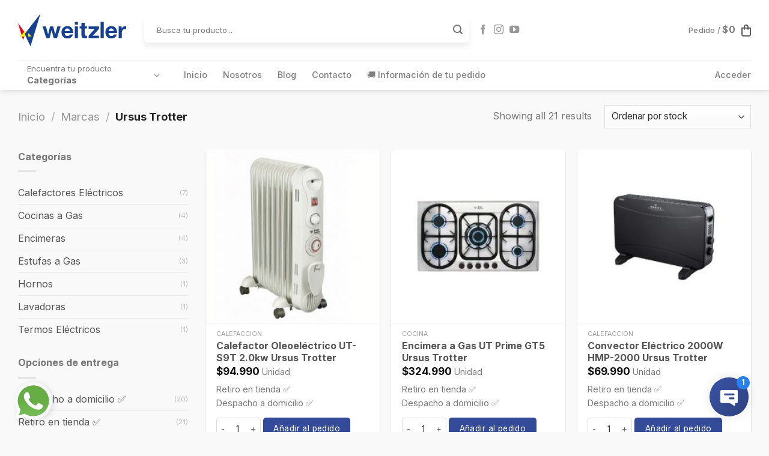

--- FILE ---
content_type: text/html; charset=UTF-8
request_url: https://www.weitzler.cl/categoria/marcas/ursus-trotter/
body_size: 37242
content:
<!DOCTYPE html>
<!--[if IE 9 ]> <html lang="es" class="ie9 loading-site no-js"> <![endif]-->
<!--[if IE 8 ]> <html lang="es" class="ie8 loading-site no-js"> <![endif]-->
<!--[if (gte IE 9)|!(IE)]><!--><html lang="es" class="loading-site no-js"> <!--<![endif]-->
<head><meta charset="UTF-8" /><script>if(navigator.userAgent.match(/MSIE|Internet Explorer/i)||navigator.userAgent.match(/Trident\/7\..*?rv:11/i)){var href=document.location.href;if(!href.match(/[?&]nowprocket/)){if(href.indexOf("?")==-1){if(href.indexOf("#")==-1){document.location.href=href+"?nowprocket=1"}else{document.location.href=href.replace("#","?nowprocket=1#")}}else{if(href.indexOf("#")==-1){document.location.href=href+"&nowprocket=1"}else{document.location.href=href.replace("#","&nowprocket=1#")}}}}</script><script>class RocketLazyLoadScripts{constructor(){this.triggerEvents=["keydown","mousedown","mousemove","touchmove","touchstart","touchend","wheel"],this.userEventHandler=this._triggerListener.bind(this),this.touchStartHandler=this._onTouchStart.bind(this),this.touchMoveHandler=this._onTouchMove.bind(this),this.touchEndHandler=this._onTouchEnd.bind(this),this.clickHandler=this._onClick.bind(this),this.interceptedClicks=[],window.addEventListener("pageshow",(e=>{this.persisted=e.persisted})),window.addEventListener("DOMContentLoaded",(()=>{this._preconnect3rdParties()})),this.delayedScripts={normal:[],async:[],defer:[]},this.allJQueries=[]}_addUserInteractionListener(e){document.hidden?e._triggerListener():(this.triggerEvents.forEach((t=>window.addEventListener(t,e.userEventHandler,{passive:!0}))),window.addEventListener("touchstart",e.touchStartHandler,{passive:!0}),window.addEventListener("mousedown",e.touchStartHandler),document.addEventListener("visibilitychange",e.userEventHandler))}_removeUserInteractionListener(){this.triggerEvents.forEach((e=>window.removeEventListener(e,this.userEventHandler,{passive:!0}))),document.removeEventListener("visibilitychange",this.userEventHandler)}_onTouchStart(e){"HTML"!==e.target.tagName&&(window.addEventListener("touchend",this.touchEndHandler),window.addEventListener("mouseup",this.touchEndHandler),window.addEventListener("touchmove",this.touchMoveHandler,{passive:!0}),window.addEventListener("mousemove",this.touchMoveHandler),e.target.addEventListener("click",this.clickHandler),this._renameDOMAttribute(e.target,"onclick","rocket-onclick"))}_onTouchMove(e){window.removeEventListener("touchend",this.touchEndHandler),window.removeEventListener("mouseup",this.touchEndHandler),window.removeEventListener("touchmove",this.touchMoveHandler,{passive:!0}),window.removeEventListener("mousemove",this.touchMoveHandler),e.target.removeEventListener("click",this.clickHandler),this._renameDOMAttribute(e.target,"rocket-onclick","onclick")}_onTouchEnd(e){window.removeEventListener("touchend",this.touchEndHandler),window.removeEventListener("mouseup",this.touchEndHandler),window.removeEventListener("touchmove",this.touchMoveHandler,{passive:!0}),window.removeEventListener("mousemove",this.touchMoveHandler)}_onClick(e){e.target.removeEventListener("click",this.clickHandler),this._renameDOMAttribute(e.target,"rocket-onclick","onclick"),this.interceptedClicks.push(e),e.preventDefault(),e.stopPropagation(),e.stopImmediatePropagation()}_replayClicks(){window.removeEventListener("touchstart",this.touchStartHandler,{passive:!0}),window.removeEventListener("mousedown",this.touchStartHandler),this.interceptedClicks.forEach((e=>{e.target.dispatchEvent(new MouseEvent("click",{view:e.view,bubbles:!0,cancelable:!0}))}))}_renameDOMAttribute(e,t,n){e.hasAttribute&&e.hasAttribute(t)&&(event.target.setAttribute(n,event.target.getAttribute(t)),event.target.removeAttribute(t))}_triggerListener(){this._removeUserInteractionListener(this),"loading"===document.readyState?document.addEventListener("DOMContentLoaded",this._loadEverythingNow.bind(this)):this._loadEverythingNow()}_preconnect3rdParties(){let e=[];document.querySelectorAll("script[type=rocketlazyloadscript]").forEach((t=>{if(t.hasAttribute("src")){const n=new URL(t.src).origin;n!==location.origin&&e.push({src:n,crossOrigin:t.crossOrigin||"module"===t.getAttribute("data-rocket-type")})}})),e=[...new Map(e.map((e=>[JSON.stringify(e),e]))).values()],this._batchInjectResourceHints(e,"preconnect")}async _loadEverythingNow(){this.lastBreath=Date.now(),this._delayEventListeners(),this._delayJQueryReady(this),this._handleDocumentWrite(),this._registerAllDelayedScripts(),this._preloadAllScripts(),await this._loadScriptsFromList(this.delayedScripts.normal),await this._loadScriptsFromList(this.delayedScripts.defer),await this._loadScriptsFromList(this.delayedScripts.async);try{await this._triggerDOMContentLoaded(),await this._triggerWindowLoad()}catch(e){}window.dispatchEvent(new Event("rocket-allScriptsLoaded")),this._replayClicks()}_registerAllDelayedScripts(){document.querySelectorAll("script[type=rocketlazyloadscript]").forEach((e=>{e.hasAttribute("src")?e.hasAttribute("async")&&!1!==e.async?this.delayedScripts.async.push(e):e.hasAttribute("defer")&&!1!==e.defer||"module"===e.getAttribute("data-rocket-type")?this.delayedScripts.defer.push(e):this.delayedScripts.normal.push(e):this.delayedScripts.normal.push(e)}))}async _transformScript(e){return await this._littleBreath(),new Promise((t=>{const n=document.createElement("script");[...e.attributes].forEach((e=>{let t=e.nodeName;"type"!==t&&("data-rocket-type"===t&&(t="type"),n.setAttribute(t,e.nodeValue))})),e.hasAttribute("src")?(n.addEventListener("load",t),n.addEventListener("error",t)):(n.text=e.text,t());try{e.parentNode.replaceChild(n,e)}catch(e){t()}}))}async _loadScriptsFromList(e){const t=e.shift();return t?(await this._transformScript(t),this._loadScriptsFromList(e)):Promise.resolve()}_preloadAllScripts(){this._batchInjectResourceHints([...this.delayedScripts.normal,...this.delayedScripts.defer,...this.delayedScripts.async],"preload")}_batchInjectResourceHints(e,t){var n=document.createDocumentFragment();e.forEach((e=>{if(e.src){const i=document.createElement("link");i.href=e.src,i.rel=t,"preconnect"!==t&&(i.as="script"),e.getAttribute&&"module"===e.getAttribute("data-rocket-type")&&(i.crossOrigin=!0),e.crossOrigin&&(i.crossOrigin=e.crossOrigin),n.appendChild(i)}})),document.head.appendChild(n)}_delayEventListeners(){let e={};function t(t,n){!function(t){function n(n){return e[t].eventsToRewrite.indexOf(n)>=0?"rocket-"+n:n}e[t]||(e[t]={originalFunctions:{add:t.addEventListener,remove:t.removeEventListener},eventsToRewrite:[]},t.addEventListener=function(){arguments[0]=n(arguments[0]),e[t].originalFunctions.add.apply(t,arguments)},t.removeEventListener=function(){arguments[0]=n(arguments[0]),e[t].originalFunctions.remove.apply(t,arguments)})}(t),e[t].eventsToRewrite.push(n)}function n(e,t){let n=e[t];Object.defineProperty(e,t,{get:()=>n||function(){},set(i){e["rocket"+t]=n=i}})}t(document,"DOMContentLoaded"),t(window,"DOMContentLoaded"),t(window,"load"),t(window,"pageshow"),t(document,"readystatechange"),n(document,"onreadystatechange"),n(window,"onload"),n(window,"onpageshow")}_delayJQueryReady(e){let t=window.jQuery;Object.defineProperty(window,"jQuery",{get:()=>t,set(n){if(n&&n.fn&&!e.allJQueries.includes(n)){n.fn.ready=n.fn.init.prototype.ready=function(t){e.domReadyFired?t.bind(document)(n):document.addEventListener("rocket-DOMContentLoaded",(()=>t.bind(document)(n)))};const t=n.fn.on;n.fn.on=n.fn.init.prototype.on=function(){if(this[0]===window){function e(e){return e.split(" ").map((e=>"load"===e||0===e.indexOf("load.")?"rocket-jquery-load":e)).join(" ")}"string"==typeof arguments[0]||arguments[0]instanceof String?arguments[0]=e(arguments[0]):"object"==typeof arguments[0]&&Object.keys(arguments[0]).forEach((t=>{delete Object.assign(arguments[0],{[e(t)]:arguments[0][t]})[t]}))}return t.apply(this,arguments),this},e.allJQueries.push(n)}t=n}})}async _triggerDOMContentLoaded(){this.domReadyFired=!0,await this._littleBreath(),document.dispatchEvent(new Event("rocket-DOMContentLoaded")),await this._littleBreath(),window.dispatchEvent(new Event("rocket-DOMContentLoaded")),await this._littleBreath(),document.dispatchEvent(new Event("rocket-readystatechange")),await this._littleBreath(),document.rocketonreadystatechange&&document.rocketonreadystatechange()}async _triggerWindowLoad(){await this._littleBreath(),window.dispatchEvent(new Event("rocket-load")),await this._littleBreath(),window.rocketonload&&window.rocketonload(),await this._littleBreath(),this.allJQueries.forEach((e=>e(window).trigger("rocket-jquery-load"))),await this._littleBreath();const e=new Event("rocket-pageshow");e.persisted=this.persisted,window.dispatchEvent(e),await this._littleBreath(),window.rocketonpageshow&&window.rocketonpageshow({persisted:this.persisted})}_handleDocumentWrite(){const e=new Map;document.write=document.writeln=function(t){const n=document.currentScript,i=document.createRange(),r=n.parentElement;let o=e.get(n);void 0===o&&(o=n.nextSibling,e.set(n,o));const s=document.createDocumentFragment();i.setStart(s,0),s.appendChild(i.createContextualFragment(t)),r.insertBefore(s,o)}}async _littleBreath(){Date.now()-this.lastBreath>45&&(await this._requestAnimFrame(),this.lastBreath=Date.now())}async _requestAnimFrame(){return document.hidden?new Promise((e=>setTimeout(e))):new Promise((e=>requestAnimationFrame(e)))}static run(){const e=new RocketLazyLoadScripts;e._addUserInteractionListener(e)}}RocketLazyLoadScripts.run();</script>
	
	<link rel="profile" href="https://gmpg.org/xfn/11" />
	<link rel="pingback" href="https://www.weitzler.cl/bitobee/xmlrpc.php" />

	<script type="rocketlazyloadscript">(function(html){html.className = html.className.replace(/\bno-js\b/,'js')})(document.documentElement);</script>
<title>Ursus Trotter &#8211; Weitzler</title>
<meta name='robots' content='max-image-preview:large' />

<!-- Google Tag Manager for WordPress by gtm4wp.com -->
<script data-cfasync="false" data-pagespeed-no-defer>
	var gtm4wp_datalayer_name = "dataLayer";
	var dataLayer = dataLayer || [];
	const gtm4wp_use_sku_instead = 1;
	const gtm4wp_currency = 'CLP';
	const gtm4wp_product_per_impression = 10;
	const gtm4wp_clear_ecommerce = false;
	const gtm4wp_datalayer_max_timeout = 2000;
</script>
<!-- End Google Tag Manager for WordPress by gtm4wp.com --><meta name="viewport" content="width=device-width, initial-scale=1, maximum-scale=1" /><link rel='dns-prefetch' href='//cdn.jsdelivr.net' />
<link rel='dns-prefetch' href='//fonts.googleapis.com' />
<link rel="alternate" type="application/rss+xml" title="Weitzler &raquo; Feed" href="https://www.weitzler.cl/feed/" />
<link rel="alternate" type="application/rss+xml" title="Weitzler &raquo; Feed de los comentarios" href="https://www.weitzler.cl/comments/feed/" />
<link rel="alternate" type="application/rss+xml" title="Weitzler &raquo; Ursus Trotter Categoría Feed" href="https://www.weitzler.cl/categoria/marcas/ursus-trotter/feed/" />
<link rel="prefetch" href="https://www.weitzler.cl/bitobee/wp-content/themes/flatsome/assets/js/chunk.countup.fe2c1016.js" />
<link rel="prefetch" href="https://www.weitzler.cl/bitobee/wp-content/themes/flatsome/assets/js/chunk.sticky-sidebar.a58a6557.js" />
<link rel="prefetch" href="https://www.weitzler.cl/bitobee/wp-content/themes/flatsome/assets/js/chunk.tooltips.29144c1c.js" />
<link rel="prefetch" href="https://www.weitzler.cl/bitobee/wp-content/themes/flatsome/assets/js/chunk.vendors-popups.947eca5c.js" />
<link rel="prefetch" href="https://www.weitzler.cl/bitobee/wp-content/themes/flatsome/assets/js/chunk.vendors-slider.f0d2cbc9.js" />
<style id='wp-img-auto-sizes-contain-inline-css' type='text/css'>
img:is([sizes=auto i],[sizes^="auto," i]){contain-intrinsic-size:3000px 1500px}
/*# sourceURL=wp-img-auto-sizes-contain-inline-css */
</style>
<style id='wp-emoji-styles-inline-css' type='text/css'>

	img.wp-smiley, img.emoji {
		display: inline !important;
		border: none !important;
		box-shadow: none !important;
		height: 1em !important;
		width: 1em !important;
		margin: 0 0.07em !important;
		vertical-align: -0.1em !important;
		background: none !important;
		padding: 0 !important;
	}
/*# sourceURL=wp-emoji-styles-inline-css */
</style>
<style id='wp-block-library-inline-css' type='text/css'>
:root{--wp-block-synced-color:#7a00df;--wp-block-synced-color--rgb:122,0,223;--wp-bound-block-color:var(--wp-block-synced-color);--wp-editor-canvas-background:#ddd;--wp-admin-theme-color:#007cba;--wp-admin-theme-color--rgb:0,124,186;--wp-admin-theme-color-darker-10:#006ba1;--wp-admin-theme-color-darker-10--rgb:0,107,160.5;--wp-admin-theme-color-darker-20:#005a87;--wp-admin-theme-color-darker-20--rgb:0,90,135;--wp-admin-border-width-focus:2px}@media (min-resolution:192dpi){:root{--wp-admin-border-width-focus:1.5px}}.wp-element-button{cursor:pointer}:root .has-very-light-gray-background-color{background-color:#eee}:root .has-very-dark-gray-background-color{background-color:#313131}:root .has-very-light-gray-color{color:#eee}:root .has-very-dark-gray-color{color:#313131}:root .has-vivid-green-cyan-to-vivid-cyan-blue-gradient-background{background:linear-gradient(135deg,#00d084,#0693e3)}:root .has-purple-crush-gradient-background{background:linear-gradient(135deg,#34e2e4,#4721fb 50%,#ab1dfe)}:root .has-hazy-dawn-gradient-background{background:linear-gradient(135deg,#faaca8,#dad0ec)}:root .has-subdued-olive-gradient-background{background:linear-gradient(135deg,#fafae1,#67a671)}:root .has-atomic-cream-gradient-background{background:linear-gradient(135deg,#fdd79a,#004a59)}:root .has-nightshade-gradient-background{background:linear-gradient(135deg,#330968,#31cdcf)}:root .has-midnight-gradient-background{background:linear-gradient(135deg,#020381,#2874fc)}:root{--wp--preset--font-size--normal:16px;--wp--preset--font-size--huge:42px}.has-regular-font-size{font-size:1em}.has-larger-font-size{font-size:2.625em}.has-normal-font-size{font-size:var(--wp--preset--font-size--normal)}.has-huge-font-size{font-size:var(--wp--preset--font-size--huge)}.has-text-align-center{text-align:center}.has-text-align-left{text-align:left}.has-text-align-right{text-align:right}.has-fit-text{white-space:nowrap!important}#end-resizable-editor-section{display:none}.aligncenter{clear:both}.items-justified-left{justify-content:flex-start}.items-justified-center{justify-content:center}.items-justified-right{justify-content:flex-end}.items-justified-space-between{justify-content:space-between}.screen-reader-text{border:0;clip-path:inset(50%);height:1px;margin:-1px;overflow:hidden;padding:0;position:absolute;width:1px;word-wrap:normal!important}.screen-reader-text:focus{background-color:#ddd;clip-path:none;color:#444;display:block;font-size:1em;height:auto;left:5px;line-height:normal;padding:15px 23px 14px;text-decoration:none;top:5px;width:auto;z-index:100000}html :where(.has-border-color){border-style:solid}html :where([style*=border-top-color]){border-top-style:solid}html :where([style*=border-right-color]){border-right-style:solid}html :where([style*=border-bottom-color]){border-bottom-style:solid}html :where([style*=border-left-color]){border-left-style:solid}html :where([style*=border-width]){border-style:solid}html :where([style*=border-top-width]){border-top-style:solid}html :where([style*=border-right-width]){border-right-style:solid}html :where([style*=border-bottom-width]){border-bottom-style:solid}html :where([style*=border-left-width]){border-left-style:solid}html :where(img[class*=wp-image-]){height:auto;max-width:100%}:where(figure){margin:0 0 1em}html :where(.is-position-sticky){--wp-admin--admin-bar--position-offset:var(--wp-admin--admin-bar--height,0px)}@media screen and (max-width:600px){html :where(.is-position-sticky){--wp-admin--admin-bar--position-offset:0px}}

/*# sourceURL=wp-block-library-inline-css */
</style><link data-minify="1" rel='stylesheet' id='wc-blocks-style-css' href='https://www.weitzler.cl/bitobee/wp-content/cache/min/1/bitobee/wp-content/plugins/woocommerce/assets/client/blocks/wc-blocks.css?ver=1768054638' type='text/css' media='all' />
<style id='global-styles-inline-css' type='text/css'>
:root{--wp--preset--aspect-ratio--square: 1;--wp--preset--aspect-ratio--4-3: 4/3;--wp--preset--aspect-ratio--3-4: 3/4;--wp--preset--aspect-ratio--3-2: 3/2;--wp--preset--aspect-ratio--2-3: 2/3;--wp--preset--aspect-ratio--16-9: 16/9;--wp--preset--aspect-ratio--9-16: 9/16;--wp--preset--color--black: #000000;--wp--preset--color--cyan-bluish-gray: #abb8c3;--wp--preset--color--white: #ffffff;--wp--preset--color--pale-pink: #f78da7;--wp--preset--color--vivid-red: #cf2e2e;--wp--preset--color--luminous-vivid-orange: #ff6900;--wp--preset--color--luminous-vivid-amber: #fcb900;--wp--preset--color--light-green-cyan: #7bdcb5;--wp--preset--color--vivid-green-cyan: #00d084;--wp--preset--color--pale-cyan-blue: #8ed1fc;--wp--preset--color--vivid-cyan-blue: #0693e3;--wp--preset--color--vivid-purple: #9b51e0;--wp--preset--gradient--vivid-cyan-blue-to-vivid-purple: linear-gradient(135deg,rgb(6,147,227) 0%,rgb(155,81,224) 100%);--wp--preset--gradient--light-green-cyan-to-vivid-green-cyan: linear-gradient(135deg,rgb(122,220,180) 0%,rgb(0,208,130) 100%);--wp--preset--gradient--luminous-vivid-amber-to-luminous-vivid-orange: linear-gradient(135deg,rgb(252,185,0) 0%,rgb(255,105,0) 100%);--wp--preset--gradient--luminous-vivid-orange-to-vivid-red: linear-gradient(135deg,rgb(255,105,0) 0%,rgb(207,46,46) 100%);--wp--preset--gradient--very-light-gray-to-cyan-bluish-gray: linear-gradient(135deg,rgb(238,238,238) 0%,rgb(169,184,195) 100%);--wp--preset--gradient--cool-to-warm-spectrum: linear-gradient(135deg,rgb(74,234,220) 0%,rgb(151,120,209) 20%,rgb(207,42,186) 40%,rgb(238,44,130) 60%,rgb(251,105,98) 80%,rgb(254,248,76) 100%);--wp--preset--gradient--blush-light-purple: linear-gradient(135deg,rgb(255,206,236) 0%,rgb(152,150,240) 100%);--wp--preset--gradient--blush-bordeaux: linear-gradient(135deg,rgb(254,205,165) 0%,rgb(254,45,45) 50%,rgb(107,0,62) 100%);--wp--preset--gradient--luminous-dusk: linear-gradient(135deg,rgb(255,203,112) 0%,rgb(199,81,192) 50%,rgb(65,88,208) 100%);--wp--preset--gradient--pale-ocean: linear-gradient(135deg,rgb(255,245,203) 0%,rgb(182,227,212) 50%,rgb(51,167,181) 100%);--wp--preset--gradient--electric-grass: linear-gradient(135deg,rgb(202,248,128) 0%,rgb(113,206,126) 100%);--wp--preset--gradient--midnight: linear-gradient(135deg,rgb(2,3,129) 0%,rgb(40,116,252) 100%);--wp--preset--font-size--small: 13px;--wp--preset--font-size--medium: 20px;--wp--preset--font-size--large: 36px;--wp--preset--font-size--x-large: 42px;--wp--preset--spacing--20: 0.44rem;--wp--preset--spacing--30: 0.67rem;--wp--preset--spacing--40: 1rem;--wp--preset--spacing--50: 1.5rem;--wp--preset--spacing--60: 2.25rem;--wp--preset--spacing--70: 3.38rem;--wp--preset--spacing--80: 5.06rem;--wp--preset--shadow--natural: 6px 6px 9px rgba(0, 0, 0, 0.2);--wp--preset--shadow--deep: 12px 12px 50px rgba(0, 0, 0, 0.4);--wp--preset--shadow--sharp: 6px 6px 0px rgba(0, 0, 0, 0.2);--wp--preset--shadow--outlined: 6px 6px 0px -3px rgb(255, 255, 255), 6px 6px rgb(0, 0, 0);--wp--preset--shadow--crisp: 6px 6px 0px rgb(0, 0, 0);}:where(.is-layout-flex){gap: 0.5em;}:where(.is-layout-grid){gap: 0.5em;}body .is-layout-flex{display: flex;}.is-layout-flex{flex-wrap: wrap;align-items: center;}.is-layout-flex > :is(*, div){margin: 0;}body .is-layout-grid{display: grid;}.is-layout-grid > :is(*, div){margin: 0;}:where(.wp-block-columns.is-layout-flex){gap: 2em;}:where(.wp-block-columns.is-layout-grid){gap: 2em;}:where(.wp-block-post-template.is-layout-flex){gap: 1.25em;}:where(.wp-block-post-template.is-layout-grid){gap: 1.25em;}.has-black-color{color: var(--wp--preset--color--black) !important;}.has-cyan-bluish-gray-color{color: var(--wp--preset--color--cyan-bluish-gray) !important;}.has-white-color{color: var(--wp--preset--color--white) !important;}.has-pale-pink-color{color: var(--wp--preset--color--pale-pink) !important;}.has-vivid-red-color{color: var(--wp--preset--color--vivid-red) !important;}.has-luminous-vivid-orange-color{color: var(--wp--preset--color--luminous-vivid-orange) !important;}.has-luminous-vivid-amber-color{color: var(--wp--preset--color--luminous-vivid-amber) !important;}.has-light-green-cyan-color{color: var(--wp--preset--color--light-green-cyan) !important;}.has-vivid-green-cyan-color{color: var(--wp--preset--color--vivid-green-cyan) !important;}.has-pale-cyan-blue-color{color: var(--wp--preset--color--pale-cyan-blue) !important;}.has-vivid-cyan-blue-color{color: var(--wp--preset--color--vivid-cyan-blue) !important;}.has-vivid-purple-color{color: var(--wp--preset--color--vivid-purple) !important;}.has-black-background-color{background-color: var(--wp--preset--color--black) !important;}.has-cyan-bluish-gray-background-color{background-color: var(--wp--preset--color--cyan-bluish-gray) !important;}.has-white-background-color{background-color: var(--wp--preset--color--white) !important;}.has-pale-pink-background-color{background-color: var(--wp--preset--color--pale-pink) !important;}.has-vivid-red-background-color{background-color: var(--wp--preset--color--vivid-red) !important;}.has-luminous-vivid-orange-background-color{background-color: var(--wp--preset--color--luminous-vivid-orange) !important;}.has-luminous-vivid-amber-background-color{background-color: var(--wp--preset--color--luminous-vivid-amber) !important;}.has-light-green-cyan-background-color{background-color: var(--wp--preset--color--light-green-cyan) !important;}.has-vivid-green-cyan-background-color{background-color: var(--wp--preset--color--vivid-green-cyan) !important;}.has-pale-cyan-blue-background-color{background-color: var(--wp--preset--color--pale-cyan-blue) !important;}.has-vivid-cyan-blue-background-color{background-color: var(--wp--preset--color--vivid-cyan-blue) !important;}.has-vivid-purple-background-color{background-color: var(--wp--preset--color--vivid-purple) !important;}.has-black-border-color{border-color: var(--wp--preset--color--black) !important;}.has-cyan-bluish-gray-border-color{border-color: var(--wp--preset--color--cyan-bluish-gray) !important;}.has-white-border-color{border-color: var(--wp--preset--color--white) !important;}.has-pale-pink-border-color{border-color: var(--wp--preset--color--pale-pink) !important;}.has-vivid-red-border-color{border-color: var(--wp--preset--color--vivid-red) !important;}.has-luminous-vivid-orange-border-color{border-color: var(--wp--preset--color--luminous-vivid-orange) !important;}.has-luminous-vivid-amber-border-color{border-color: var(--wp--preset--color--luminous-vivid-amber) !important;}.has-light-green-cyan-border-color{border-color: var(--wp--preset--color--light-green-cyan) !important;}.has-vivid-green-cyan-border-color{border-color: var(--wp--preset--color--vivid-green-cyan) !important;}.has-pale-cyan-blue-border-color{border-color: var(--wp--preset--color--pale-cyan-blue) !important;}.has-vivid-cyan-blue-border-color{border-color: var(--wp--preset--color--vivid-cyan-blue) !important;}.has-vivid-purple-border-color{border-color: var(--wp--preset--color--vivid-purple) !important;}.has-vivid-cyan-blue-to-vivid-purple-gradient-background{background: var(--wp--preset--gradient--vivid-cyan-blue-to-vivid-purple) !important;}.has-light-green-cyan-to-vivid-green-cyan-gradient-background{background: var(--wp--preset--gradient--light-green-cyan-to-vivid-green-cyan) !important;}.has-luminous-vivid-amber-to-luminous-vivid-orange-gradient-background{background: var(--wp--preset--gradient--luminous-vivid-amber-to-luminous-vivid-orange) !important;}.has-luminous-vivid-orange-to-vivid-red-gradient-background{background: var(--wp--preset--gradient--luminous-vivid-orange-to-vivid-red) !important;}.has-very-light-gray-to-cyan-bluish-gray-gradient-background{background: var(--wp--preset--gradient--very-light-gray-to-cyan-bluish-gray) !important;}.has-cool-to-warm-spectrum-gradient-background{background: var(--wp--preset--gradient--cool-to-warm-spectrum) !important;}.has-blush-light-purple-gradient-background{background: var(--wp--preset--gradient--blush-light-purple) !important;}.has-blush-bordeaux-gradient-background{background: var(--wp--preset--gradient--blush-bordeaux) !important;}.has-luminous-dusk-gradient-background{background: var(--wp--preset--gradient--luminous-dusk) !important;}.has-pale-ocean-gradient-background{background: var(--wp--preset--gradient--pale-ocean) !important;}.has-electric-grass-gradient-background{background: var(--wp--preset--gradient--electric-grass) !important;}.has-midnight-gradient-background{background: var(--wp--preset--gradient--midnight) !important;}.has-small-font-size{font-size: var(--wp--preset--font-size--small) !important;}.has-medium-font-size{font-size: var(--wp--preset--font-size--medium) !important;}.has-large-font-size{font-size: var(--wp--preset--font-size--large) !important;}.has-x-large-font-size{font-size: var(--wp--preset--font-size--x-large) !important;}
/*# sourceURL=global-styles-inline-css */
</style>

<style id='classic-theme-styles-inline-css' type='text/css'>
/*! This file is auto-generated */
.wp-block-button__link{color:#fff;background-color:#32373c;border-radius:9999px;box-shadow:none;text-decoration:none;padding:calc(.667em + 2px) calc(1.333em + 2px);font-size:1.125em}.wp-block-file__button{background:#32373c;color:#fff;text-decoration:none}
/*# sourceURL=/wp-includes/css/classic-themes.min.css */
</style>
<link data-minify="1" rel='stylesheet' id='contact-form-7-css' href='https://www.weitzler.cl/bitobee/wp-content/cache/min/1/bitobee/wp-content/plugins/contact-form-7/includes/css/styles.css?ver=1752509735' type='text/css' media='all' />
<link data-minify="1" rel='stylesheet' id='jquery-ui-datepicker-css' href='https://www.weitzler.cl/bitobee/wp-content/cache/min/1/bitobee/wp-content/plugins/doppler-form/public/css/vendor/jquery-ui.css?ver=1761329702' type='text/css' media='all' />
<link data-minify="1" rel='stylesheet' id='Doppler-css' href='https://www.weitzler.cl/bitobee/wp-content/cache/min/1/bitobee/wp-content/plugins/doppler-form/public/css/doppler-form-public.css?ver=1752509735' type='text/css' media='all' />
<link data-minify="1" rel='stylesheet' id='css-input-tel-css' href='https://www.weitzler.cl/bitobee/wp-content/cache/min/1/bitobee/wp-content/plugins/doppler-form/public/css/vendor/intlTelInput.css?ver=1761329702' type='text/css' media='all' />
<style id='woocommerce-inline-inline-css' type='text/css'>
.woocommerce form .form-row .required { visibility: visible; }
/*# sourceURL=woocommerce-inline-inline-css */
</style>
<link data-minify="1" rel='stylesheet' id='brands-styles-css' href='https://www.weitzler.cl/bitobee/wp-content/cache/min/1/bitobee/wp-content/plugins/woocommerce/assets/css/brands.css?ver=1768054638' type='text/css' media='all' />
<link data-minify="1" rel='stylesheet' id='flatsome-swatches-frontend-css' href='https://www.weitzler.cl/bitobee/wp-content/cache/min/1/bitobee/wp-content/themes/flatsome/assets/css/extensions/flatsome-swatches-frontend.css?ver=1752509735' type='text/css' media='all' />
<link data-minify="1" rel='stylesheet' id='wc-bundle-style-css' href='https://www.weitzler.cl/bitobee/wp-content/cache/min/1/bitobee/wp-content/plugins/woocommerce-product-bundles/assets/css/frontend/woocommerce.css?ver=1752509735' type='text/css' media='all' />
<link data-minify="1" rel='stylesheet' id='flatsome-main-css' href='https://www.weitzler.cl/bitobee/wp-content/cache/min/1/bitobee/wp-content/themes/flatsome/assets/css/flatsome.css?ver=1752509735' type='text/css' media='all' />
<style id='flatsome-main-inline-css' type='text/css'>
@font-face {
				font-family: "fl-icons";
				font-display: block;
				src: url(https://www.weitzler.cl/bitobee/wp-content/themes/flatsome/assets/css/icons/fl-icons.eot?v=3.15.5);
				src:
					url(https://www.weitzler.cl/bitobee/wp-content/themes/flatsome/assets/css/icons/fl-icons.eot#iefix?v=3.15.5) format("embedded-opentype"),
					url(https://www.weitzler.cl/bitobee/wp-content/themes/flatsome/assets/css/icons/fl-icons.woff2?v=3.15.5) format("woff2"),
					url(https://www.weitzler.cl/bitobee/wp-content/themes/flatsome/assets/css/icons/fl-icons.ttf?v=3.15.5) format("truetype"),
					url(https://www.weitzler.cl/bitobee/wp-content/themes/flatsome/assets/css/icons/fl-icons.woff?v=3.15.5) format("woff"),
					url(https://www.weitzler.cl/bitobee/wp-content/themes/flatsome/assets/css/icons/fl-icons.svg?v=3.15.5#fl-icons) format("svg");
			}
/*# sourceURL=flatsome-main-inline-css */
</style>
<link data-minify="1" rel='stylesheet' id='flatsome-shop-css' href='https://www.weitzler.cl/bitobee/wp-content/cache/min/1/bitobee/wp-content/themes/flatsome/assets/css/flatsome-shop.css?ver=1752509735' type='text/css' media='all' />
<link rel='stylesheet' id='flatsome-style-css' href='https://www.weitzler.cl/bitobee/wp-content/themes/flatsome-child/style.css?ver=3.0' type='text/css' media='all' />
<link data-minify="1" rel='stylesheet' id='wc-bundle-css-css' href='https://www.weitzler.cl/bitobee/wp-content/cache/min/1/bitobee/wp-content/plugins/woocommerce-product-bundles/assets/css/frontend/single-product.css?ver=1752509735' type='text/css' media='all' />
<link rel='stylesheet' id='flatsome-googlefonts-css' href='//fonts.googleapis.com/css?family=Inter%3Aregular%2C700%2Cregular%2C500%7CDancing+Script%3Aregular%2C400&#038;display=swap&#038;ver=3.9' type='text/css' media='all' />
<script type="text/template" id="tmpl-variation-template">
	<div class="woocommerce-variation-description">{{{ data.variation.variation_description }}}</div>
	<div class="woocommerce-variation-price">{{{ data.variation.price_html }}}</div>
	<div class="woocommerce-variation-availability">{{{ data.variation.availability_html }}}</div>
</script>
<script type="text/template" id="tmpl-unavailable-variation-template">
	<p role="alert">Lo siento, este producto no está disponible. Por favor, elige otra combinación.</p>
</script>
<script type="text/javascript" src="https://www.weitzler.cl/bitobee/wp-includes/js/jquery/jquery.min.js?ver=3.7.1" id="jquery-core-js"></script>
<script type="rocketlazyloadscript" data-rocket-type="text/javascript" src="https://www.weitzler.cl/bitobee/wp-includes/js/jquery/jquery-migrate.min.js?ver=3.4.1" id="jquery-migrate-js" defer></script>
<script type="text/javascript" id="doppler-for-woocommerce-js-extra">
/* <![CDATA[ */
var dplrWooAjaxObj = {"ajaxurl":"https://www.weitzler.cl/bitobee/wp-admin/admin-ajax.php"};
//# sourceURL=doppler-for-woocommerce-js-extra
/* ]]> */
</script>
<script type="rocketlazyloadscript" data-minify="1" data-rocket-type="text/javascript" src="https://www.weitzler.cl/bitobee/wp-content/cache/min/1/bitobee/wp-content/plugins/doppler-for-woocommerce/public/js/doppler-for-woocommerce-public.js?ver=1752509735" id="doppler-for-woocommerce-js" defer></script>
<script type="text/javascript" id="Doppler-js-extra">
/* <![CDATA[ */
var dplr_obj_vars = {"ajax_url":"https://www.weitzler.cl/bitobee/wp-admin/admin-ajax.php"};
var errorMsg = {"err":"Formato Inv\u00e1lido."};
//# sourceURL=Doppler-js-extra
/* ]]> */
</script>
<script type="rocketlazyloadscript" data-minify="1" data-rocket-type="text/javascript" src="https://www.weitzler.cl/bitobee/wp-content/cache/min/1/bitobee/wp-content/plugins/doppler-form/public/js/doppler-form-public.js?ver=1752509735" id="Doppler-js" defer></script>
<script type="rocketlazyloadscript" data-rocket-type="text/javascript" src="https://www.weitzler.cl/bitobee/wp-content/plugins/doppler-form/public/js/vendor/intlTelInput.min.js?ver=18.2.1" id="js-input-tel-js" defer></script>
<script type="rocketlazyloadscript" data-minify="1" data-rocket-type="text/javascript" src="https://www.weitzler.cl/bitobee/wp-content/cache/min/1/bitobee/wp-content/plugins/doppler-form/public/js/vendor/datepickr.js?ver=1761329702" id="js-input-date-js" defer></script>
<script type="text/javascript" src="https://www.weitzler.cl/bitobee/wp-content/plugins/woocommerce/assets/js/jquery-blockui/jquery.blockUI.min.js?ver=2.7.0-wc.10.0.5" id="jquery-blockui-js" data-wp-strategy="defer"></script>
<script type="text/javascript" id="wc-add-to-cart-js-extra">
/* <![CDATA[ */
var wc_add_to_cart_params = {"ajax_url":"/bitobee/wp-admin/admin-ajax.php","wc_ajax_url":"/?wc-ajax=%%endpoint%%","i18n_view_cart":"Ver pedido","cart_url":"https://www.weitzler.cl/cart/","is_cart":"","cart_redirect_after_add":"no"};
//# sourceURL=wc-add-to-cart-js-extra
/* ]]> */
</script>
<script type="text/javascript" src="https://www.weitzler.cl/bitobee/wp-content/plugins/woocommerce/assets/js/frontend/add-to-cart.min.js?ver=10.0.5" id="wc-add-to-cart-js" defer="defer" data-wp-strategy="defer"></script>
<script type="text/javascript" src="https://www.weitzler.cl/bitobee/wp-content/plugins/woocommerce/assets/js/js-cookie/js.cookie.min.js?ver=2.1.4-wc.10.0.5" id="js-cookie-js" defer="defer" data-wp-strategy="defer"></script>
<script type="text/javascript" id="woocommerce-js-extra">
/* <![CDATA[ */
var woocommerce_params = {"ajax_url":"/bitobee/wp-admin/admin-ajax.php","wc_ajax_url":"/?wc-ajax=%%endpoint%%","i18n_password_show":"Mostrar contrase\u00f1a","i18n_password_hide":"Ocultar contrase\u00f1a"};
//# sourceURL=woocommerce-js-extra
/* ]]> */
</script>
<script type="rocketlazyloadscript" data-rocket-type="text/javascript" src="https://www.weitzler.cl/bitobee/wp-content/plugins/woocommerce/assets/js/frontend/woocommerce.min.js?ver=10.0.5" id="woocommerce-js" defer="defer" data-wp-strategy="defer"></script>
<script type="text/javascript" src="https://www.weitzler.cl/bitobee/wp-includes/js/underscore.min.js?ver=1.13.7" id="underscore-js" defer></script>
<script type="text/javascript" id="wp-util-js-extra">
/* <![CDATA[ */
var _wpUtilSettings = {"ajax":{"url":"/bitobee/wp-admin/admin-ajax.php"}};
//# sourceURL=wp-util-js-extra
/* ]]> */
</script>
<script type="text/javascript" src="https://www.weitzler.cl/bitobee/wp-includes/js/wp-util.min.js?ver=6.9" id="wp-util-js" defer></script>
<link rel="https://api.w.org/" href="https://www.weitzler.cl/wp-json/" /><link rel="alternate" title="JSON" type="application/json" href="https://www.weitzler.cl/wp-json/wp/v2/product_cat/677" /><link rel="EditURI" type="application/rsd+xml" title="RSD" href="https://www.weitzler.cl/bitobee/xmlrpc.php?rsd" />
<meta name="generator" content="WordPress 6.9" />
<meta name="generator" content="WooCommerce 10.0.5" />
<meta property="og:type" content="website" /><script type="rocketlazyloadscript" data-minify="1" data-rocket-type="text/javascript" async="async" src="https://www.weitzler.cl/bitobee/wp-content/cache/min/1/public/dhtrack.js?ver=1752509737"></script>			<style>
				.price-rules-table tbody td {
					padding: 10px;
				}

				.price-rules-table th {
					padding-left: 10px;
				}
			</style>
			
<!-- Google Tag Manager for WordPress by gtm4wp.com -->
<!-- GTM Container placement set to automatic -->
<script data-cfasync="false" data-pagespeed-no-defer>
	var dataLayer_content = {"pagePostType":"product","pagePostType2":"tax-product","pageCategory":[],"customerTotalOrders":0,"customerTotalOrderValue":0,"customerFirstName":"","customerLastName":"","customerBillingFirstName":"","customerBillingLastName":"","customerBillingCompany":"","customerBillingAddress1":"","customerBillingAddress2":"","customerBillingCity":"","customerBillingState":"","customerBillingPostcode":"","customerBillingCountry":"","customerBillingEmail":"","customerBillingEmailHash":"","customerBillingPhone":"","customerShippingFirstName":"","customerShippingLastName":"","customerShippingCompany":"","customerShippingAddress1":"","customerShippingAddress2":"","customerShippingCity":"","customerShippingState":"","customerShippingPostcode":"","customerShippingCountry":"","cartContent":{"totals":{"applied_coupons":[],"discount_total":0,"subtotal":0,"total":0},"items":[]}};
	dataLayer.push( dataLayer_content );
</script>
<script data-cfasync="false" data-pagespeed-no-defer>
(function(w,d,s,l,i){w[l]=w[l]||[];w[l].push({'gtm.start':
new Date().getTime(),event:'gtm.js'});var f=d.getElementsByTagName(s)[0],
j=d.createElement(s),dl=l!='dataLayer'?'&l='+l:'';j.async=true;j.src=
'//www.googletagmanager.com/gtm.js?id='+i+dl;f.parentNode.insertBefore(j,f);
})(window,document,'script','dataLayer','GTM-PL27P2TS');
</script>
<!-- End Google Tag Manager for WordPress by gtm4wp.com --><style>.bg{opacity: 0; transition: opacity 1s; -webkit-transition: opacity 1s;} .bg-loaded{opacity: 1;}</style><!--[if IE]><link rel="stylesheet" type="text/css" href="https://www.weitzler.cl/bitobee/wp-content/themes/flatsome/assets/css/ie-fallback.css"><script src="//cdnjs.cloudflare.com/ajax/libs/html5shiv/3.6.1/html5shiv.js"></script><script>var head = document.getElementsByTagName('head')[0],style = document.createElement('style');style.type = 'text/css';style.styleSheet.cssText = ':before,:after{content:none !important';head.appendChild(style);setTimeout(function(){head.removeChild(style);}, 0);</script><script src="https://www.weitzler.cl/bitobee/wp-content/themes/flatsome/assets/libs/ie-flexibility.js"></script><![endif]--><!-- Meta Pixel Code -->
<script>
!function(f,b,e,v,n,t,s)
{if(f.fbq)return;n=f.fbq=function(){n.callMethod?
n.callMethod.apply(n,arguments):n.queue.push(arguments)};
if(!f._fbq)f._fbq=n;n.push=n;n.loaded=!0;n.version='2.0';
n.queue=[];t=b.createElement(e);t.async=!0;
t.src=v;s=b.getElementsByTagName(e)[0];
s.parentNode.insertBefore(t,s)}(window, document,'script',
'https://connect.facebook.net/en_US/fbevents.js');
fbq('init', '604092690128001');
fbq('track', 'PageView');
</script>
<noscript><img height="1" width="1" style="display:none"
src="https://www.facebook.com/tr?id=604092690128001&ev=PageView&noscript=1"
/></noscript>
<!-- End Meta Pixel Code -->

<meta name="facebook-domain-verification" content="8u3rhay1hqkmvk9i8liy0utqhphvh4" />
	<noscript><style>.woocommerce-product-gallery{ opacity: 1 !important; }</style></noscript>
	<link rel="icon" href="https://www.weitzler.cl/bitobee/wp-content/uploads/2022/05/favicon-100x100.png" sizes="32x32" />
<link rel="icon" href="https://www.weitzler.cl/bitobee/wp-content/uploads/2022/05/favicon.png" sizes="192x192" />
<link rel="apple-touch-icon" href="https://www.weitzler.cl/bitobee/wp-content/uploads/2022/05/favicon.png" />
<meta name="msapplication-TileImage" content="https://www.weitzler.cl/bitobee/wp-content/uploads/2022/05/favicon.png" />
<style id="custom-css" type="text/css">:root {--primary-color: #334b98;}.container-width, .full-width .ubermenu-nav, .container, .row{max-width: 1250px}.row.row-collapse{max-width: 1220px}.row.row-small{max-width: 1242.5px}.row.row-large{max-width: 1280px}.sticky-add-to-cart--active, #wrapper,#main,#main.dark{background-color: #f9f9f9}.header-main{height: 100px}#logo img{max-height: 100px}#logo{width:180px;}#logo img{padding:5px 0;}.stuck #logo img{padding:5px 0;}.header-bottom{min-height: 50px}.header-top{min-height: 30px}.transparent .header-main{height: 90px}.transparent #logo img{max-height: 90px}.has-transparent + .page-title:first-of-type,.has-transparent + #main > .page-title,.has-transparent + #main > div > .page-title,.has-transparent + #main .page-header-wrapper:first-of-type .page-title{padding-top: 140px;}.header.show-on-scroll,.stuck .header-main{height:100px!important}.stuck #logo img{max-height: 100px!important}.search-form{ width: 60%;}.header-bg-color {background-color: #ffffff}.header-bottom {background-color: #ffffff}.header-main .nav > li > a{line-height: 16px }.stuck .header-main .nav > li > a{line-height: 50px }.header-bottom-nav > li > a{line-height: 16px }@media (max-width: 549px) {.header-main{height: 80px}#logo img{max-height: 80px}}.main-menu-overlay{background-color: #ffffff}.nav-dropdown{font-size:85%}/* Color */.accordion-title.active, .has-icon-bg .icon .icon-inner,.logo a, .primary.is-underline, .primary.is-link, .badge-outline .badge-inner, .nav-outline > li.active> a,.nav-outline >li.active > a, .cart-icon strong,[data-color='primary'], .is-outline.primary{color: #334b98;}/* Color !important */[data-text-color="primary"]{color: #334b98!important;}/* Background Color */[data-text-bg="primary"]{background-color: #334b98;}/* Background */.scroll-to-bullets a,.featured-title, .label-new.menu-item > a:after, .nav-pagination > li > .current,.nav-pagination > li > span:hover,.nav-pagination > li > a:hover,.has-hover:hover .badge-outline .badge-inner,button[type="submit"], .button.wc-forward:not(.checkout):not(.checkout-button), .button.submit-button, .button.primary:not(.is-outline),.featured-table .title,.is-outline:hover, .has-icon:hover .icon-label,.nav-dropdown-bold .nav-column li > a:hover, .nav-dropdown.nav-dropdown-bold > li > a:hover, .nav-dropdown-bold.dark .nav-column li > a:hover, .nav-dropdown.nav-dropdown-bold.dark > li > a:hover, .header-vertical-menu__opener ,.is-outline:hover, .tagcloud a:hover,.grid-tools a, input[type='submit']:not(.is-form), .box-badge:hover .box-text, input.button.alt,.nav-box > li > a:hover,.nav-box > li.active > a,.nav-pills > li.active > a ,.current-dropdown .cart-icon strong, .cart-icon:hover strong, .nav-line-bottom > li > a:before, .nav-line-grow > li > a:before, .nav-line > li > a:before,.banner, .header-top, .slider-nav-circle .flickity-prev-next-button:hover svg, .slider-nav-circle .flickity-prev-next-button:hover .arrow, .primary.is-outline:hover, .button.primary:not(.is-outline), input[type='submit'].primary, input[type='submit'].primary, input[type='reset'].button, input[type='button'].primary, .badge-inner{background-color: #334b98;}/* Border */.nav-vertical.nav-tabs > li.active > a,.scroll-to-bullets a.active,.nav-pagination > li > .current,.nav-pagination > li > span:hover,.nav-pagination > li > a:hover,.has-hover:hover .badge-outline .badge-inner,.accordion-title.active,.featured-table,.is-outline:hover, .tagcloud a:hover,blockquote, .has-border, .cart-icon strong:after,.cart-icon strong,.blockUI:before, .processing:before,.loading-spin, .slider-nav-circle .flickity-prev-next-button:hover svg, .slider-nav-circle .flickity-prev-next-button:hover .arrow, .primary.is-outline:hover{border-color: #334b98}.nav-tabs > li.active > a{border-top-color: #334b98}.widget_shopping_cart_content .blockUI.blockOverlay:before { border-left-color: #334b98 }.woocommerce-checkout-review-order .blockUI.blockOverlay:before { border-left-color: #334b98 }/* Fill */.slider .flickity-prev-next-button:hover svg,.slider .flickity-prev-next-button:hover .arrow{fill: #334b98;}/* Background Color */[data-icon-label]:after, .secondary.is-underline:hover,.secondary.is-outline:hover,.icon-label,.button.secondary:not(.is-outline),.button.alt:not(.is-outline), .badge-inner.on-sale, .button.checkout, .single_add_to_cart_button, .current .breadcrumb-step{ background-color:#334b98; }[data-text-bg="secondary"]{background-color: #334b98;}/* Color */.secondary.is-underline,.secondary.is-link, .secondary.is-outline,.stars a.active, .star-rating:before, .woocommerce-page .star-rating:before,.star-rating span:before, .color-secondary{color: #334b98}/* Color !important */[data-text-color="secondary"]{color: #334b98!important;}/* Border */.secondary.is-outline:hover{border-color:#334b98}body{font-size: 100%;}@media screen and (max-width: 549px){body{font-size: 110%;}}body{font-family:"Inter", sans-serif}body{font-weight: 0}.nav > li > a {font-family:"Inter", sans-serif;}.mobile-sidebar-levels-2 .nav > li > ul > li > a {font-family:"Inter", sans-serif;}.nav > li > a {font-weight: 500;}.mobile-sidebar-levels-2 .nav > li > ul > li > a {font-weight: 500;}h1,h2,h3,h4,h5,h6,.heading-font, .off-canvas-center .nav-sidebar.nav-vertical > li > a{font-family: "Inter", sans-serif;}h1,h2,h3,h4,h5,h6,.heading-font,.banner h1,.banner h2{font-weight: 700;}.breadcrumbs{text-transform: none;}button,.button{text-transform: none;}.nav > li > a, .links > li > a{text-transform: none;}.section-title span{text-transform: none;}h3.widget-title,span.widget-title{text-transform: none;}.alt-font{font-family: "Dancing Script", sans-serif;}.alt-font{font-weight: 400!important;}a{color: #555555;}.has-equal-box-heights .box-image {padding-top: 100%;}@media screen and (min-width: 550px){.products .box-vertical .box-image{min-width: 247px!important;width: 247px!important;}}.footer-1{background-color: #f2f2f2}.footer-2{background-color: #ffffff}.absolute-footer, html{background-color: #f9f9f9}button[name='update_cart'] { display: none; }.header-vertical-menu__opener{background-color: rgba(255,255,255,0)}/* Custom CSS *//*Tarjetas de productos*/div.col-inner, div.product-small.box {border-radius: 5px;}div.box-image {border-top-left-radius: 5px;border-top-right-radius: 5px;}div.box-image {border-bottom: 1px solid #ebebeb;}.col.small-12.large-12 {padding-right: 0px;}a.quick-view.quick-view-added {text-transform: capitalize;font-weight: 100;}a.add_to_wishlist.single_add_to_wishlist {width: 120px;}form.cart {width: 100%;margin-top: 13px;}/*Tarjetas de productos*//*Textos*/.product-section-title {text-transform: capitalize !important;}p.name.product-title {font-weight: 700!important;font-size: 16px;}.uppercase, h6, th, span.widget-title {letter-spacing: 0em;}h3.uppercase, h1.uppercase.mb-0 {text-transform: capitalize;}/*Textos*//*Sombra categorias*/.categoria .box-image {box-shadow: 0 1px 3px -2px rgba(0,0,0,0.12), 0 1px 2px rgba(0,0,0,0.24);}.categoria .box-image[style*="-radius"] {-webkit-mask-image: none;}/*Sombra categorias*//*Menu*/.nav-dropdown .menu-item-has-children>a, .nav-dropdown .title>a, .nav-dropdown .nav-dropdown-col>a {color:rgba(102,102,102,0.85);text-transform: none;font-size: 1em;}/*Menu*//*Blog*/div.box.box-normal.box-text-bottom.box-blog-post.has-hover {border-bottom-left-radius: 5px;border-bottom-right-radius: 5px;}div.box-text.text-left {border-bottom-left-radius: 5px;border-bottom-right-radius: 5px;}div.box.box-text-bottom.box-blog-post.has-hover {border-radius: 5px;}.entry-content.single-page {background-color: #f9f9f9;}div.article-inner.has-shadow.box-shadow-1.box-shadow-2-hover {box-shadow: 0 3px 6px -4px rgb(0 0 0 / 0%), 0 3px 6px rgb(0 0 0 / 0%);}.article-inner.has-shadow .entry-header-text-top {background-color: #f9f9f9;}.article-inner.has-shadow .entry-header-text, .article-inner.has-shadow .entry-content {padding-left: 0em;padding-right: 0em;}div.entry-header-text.entry-header-text-top.text-left {padding-top: 0em;}.entry-divider.is-divider.small, .is-divider.medium, span.post_comments.op-7.block.is-xsmall {display: none;}/*Blog*//*Productos relacionados*/.related-products-wrapper div.box-image {border-top-left-radius: 0px;border-top-right-radius: 0px;}div.related.related-products-wrapper.product-section div.product-small.box {-webkit-box-shadow: 0 1px 3px -2px rgb(0 0 0 / 12%), 0 1px 2px rgb(0 0 0 / 24%);box-shadow: 0 1px 3px -2px rgb(0 0 0 / 12%), 0 1px 2px rgb(0 0 0 / 24%);}div.related.related-products-wrapper.product-section div.product-small.box:hover {-webkit-box-shadow: 0 3px 6px -4px rgb(0 0 0 / 16%), 0 3px 6px rgb(0 0 0 / 23%);box-shadow: 0 3px 6px -4px rgb(0 0 0 / 16%), 0 3px 6px rgb(0 0 0 / 23%);}div.box-text.box-text-products.flex-row.align-top.grid-style-3.flex-wrap {padding-left: 20px;padding-right: 20px;}.related-products-wrapper div.box-text {padding-left: 15px;padding-right: 15px;}.product-section {margin-bottom: 30px;}/*Productos relacionados*//*Formularios*/.form-flat input:not([type=submit]), .form-flat textarea, .form-flat select {background-color: #fff;-webkit-box-shadow: none;box-shadow: 0px 6px 10px rgb(0 0 0 / 8%);border-color: #fff;color: currentColor !important;border-radius: 5px;padding-top: 20px;padding-bottom: 20px;padding-left: 20px;}.form-flat select {padding-top: 0px;padding-bottom: 0px;}/*Formularios*//*Botones de cantidad*/.quantity+.button {font-size: 0.95em;}.text-center .quantity, .quantity {margin-right: 0em;}.quantity .button.minus {border-top-left-radius: 5px;border-bottom-left-radius: 5px;}.quantity .button.plus {border-top-right-radius: 5px;border-bottom-right-radius: 5px;}.box-text .button {margin-top: 0em;}/*Botones de cantidad*//*Botones*/a.primary.is-small.mb-0.button.product_type_variable.add_to_cart_button.is-outline, a.primary.is-small.mb-0.button.product_type_simple.is-outline {border-radius: 5px;padding: 3px;padding-left: 10px;padding-right: 10px;}button.single_add_to_cart_button.button.alt, a.checkout-button.button.alt.wc-forward, a.button-continue-shopping.button.primary.is-outline, button#place_order.button.alt {border-radius: 5px;}button.single_add_to_cart_button.button.alt {margin-left: 5px;font-weight: 100;}a.primary.is-small.mb-0.button.product_type_simple.add_to_cart_button.ajax_add_to_cart.is-flat, a.primary.is-small.mb-0.button.product_type_variable.is-flat, a.primary.is-small.mb-0.button.product_type_simple.is-flat, a.button.primary.wc-backward {margin-top: 13px;border-radius: 5px;font-weight: 100;font-size: 0.95em;}.button.is-outline {border: 1px solid currentColor;}a.button.wc-forward, a.button.checkout.wc-forward, button.button.alt.ajax_add_to_cart.add_to_cart_button.product_type_simple {border-radius: 5px;font-weight: 100;}.widget_price_filter .price_slider_amount .button {border-radius: 5px;}.button {margin-bottom: 0em;}input.wpcf7-form-control.has-spinner.wpcf7-submit.button {border-radius: 5px;font-weight: 100;text-transform: capitalize;}.woocommerce-Button.button, .woocommerce-button.button.woocommerce-form-login__submit {border-radius: 5px;}/*Botones*//*Notificacion carrito*/[data-icon-label]:after {border-radius: 5px;}.stuck .header-main .nav > li > a {line-height: 0px;}/*Notificacion carrito*//*Badge*/.badge {height: 2em;}.badge-circle-inside .badge-inner, .badge-circle .badge-inner {border-radius: 5px;padding-left: 10px;padding-right: 10px;}/*Badge*//*Slider focus*/.slider-style-focus {padding: 0px;}/*Slider focus*//*Precios*/span.woocommerce-Price-amount.amount {font-size: 1.2em;}del span.amount {font-size: 1em!important;}/*Precios*//*Borde redondeado banners*/.imgrad img.attachment-original.size-original {border-radius: 7px;}.grilla .banner-bg.fill, .grilla .banner.has-hover {border-radius: 8px;}.boxmem div.box-image {border-bottom: 0px;}/*Borde redondeado banners*//*Producto*/.product-container {background-color: #ffffff;}.product_meta>span {border-top: 0px;}span.posted_in {display: none;}/*Producto*//*Iconos*/.iconos4 .row.row-collapse.align-equal.row-solid {border-radius: 6px;-webkit-box-shadow: 0 1px 3px -2px rgb(0 0 0 / 12%), 0 1px 2px rgb(0 0 0 / 24%);box-shadow: 0 1px 3px -2pxrgba(0,0,0,.12),0 1px 2pxrgba(0,0,0,.24);}/*Iconos*//*Adicional*/div.absolute-footer {display: none;}div.woocommerce-tabs.wc-tabs-wrapper.container.tabbed-content {display: none;}.dempresa {font-weight: 900;}.dcms-item-entrega {padding-top: 10px;}.entrega2 {padding-bottom: 0px;}.entrega3 {padding-bottom: 20px;}.meta {display: none;}.woocommerce-cart .meta {display: contents;}div.sticky-add-to-cart.sticky-add-to-cart--active div.entrega3, div.sticky-add-to-cart.sticky-add-to-cart--active div.entrega2, div.sticky-add-to-cart.sticky-add-to-cart--active div.bundle_form.bundle_sells_form.initialized {display: none;}div.sticky-add-to-cart-wrapper div.bundle_form.bundle_sells_form.initialized {display: block;}.tm-box.bgcolor-fafbfd {border-radius: 8px;}#price_calculator input {border-radius: 5px;}p#stock-discrepancy-warning.woocommerce-error {color: red;font-weight: 900;}/*Adicional*//* Custom CSS Tablet */@media (max-width: 849px){/*Botones*/a.primary.is-small.mb-0.button.product_type_simple.add_to_cart_button.ajax_add_to_cart.is-flat, a.primary.is-small.mb-0.button.product_type_variable.is-flat, a.primary.is-small.mb-0.button.product_type_simple.is-flat {margin-top: 13px;font-size: 1.1em;}button.single_add_to_cart_button.button.alt {font-size: 1.1em;}a.button.wc-forward, a.button.checkout.wc-forward, button.button.alt.ajax_add_to_cart.add_to_cart_button.product_type_simple {border-radius: 5px;font-size: 1.1em;}/*Botones*//*Botones cantidad*/.form-minimal.quantity .qty {font-size: 1.11em;}/*Botones cantidad*//*Cabecera*/.top-divider {opacity: 0;}.header.show-on-scroll, .stuck .header-main {height: 80px!important;}div.flex-row.container {margin-bottom: 10px;}/*Cabecera*//*Tarjetas de productos*/svg.flickity-button-icon {display: none;}/*Tarjetas de productos*//*Menu*/.off-canvas .nav-vertical li li>a {font-size: 0.85em;}/*Menu*//*Iconos*/.iconos4 .row.row-collapse.align-equal.row-solid {max-width: 92%;-webkit-box-shadow: 0 1px 3px -2px rgb(0 0 0 / 12%), 0 1px 2px rgb(0 0 0 / 0%);box-shadow: 0 1px 3px -2pxrgba(0,0,0,.12),0 1px 2pxrgba(0,0,0,0);}/*Iconos*/}.label-new.menu-item > a:after{content:"Nuevo";}.label-hot.menu-item > a:after{content:"Caliente";}.label-sale.menu-item > a:after{content:"Oferta";}.label-popular.menu-item > a:after{content:"Popular";}</style><style id="flatsome-swatches-css" type="text/css"></style><noscript><style id="rocket-lazyload-nojs-css">.rll-youtube-player, [data-lazy-src]{display:none !important;}</style></noscript><link data-minify="1" rel='stylesheet' id='select2-css' href='https://www.weitzler.cl/bitobee/wp-content/cache/min/1/bitobee/wp-content/plugins/woocommerce/assets/css/select2.css?ver=1752509762' type='text/css' media='all' />
</head>

<body class="archive tax-product_cat term-ursus-trotter term-677 wp-theme-flatsome wp-child-theme-flatsome-child theme-flatsome woocommerce woocommerce-page woocommerce-no-js header-shadow lightbox nav-dropdown-has-arrow nav-dropdown-has-shadow">


<!-- GTM Container placement set to automatic -->
<!-- Google Tag Manager (noscript) -->
				<noscript><iframe src="https://www.googletagmanager.com/ns.html?id=GTM-PL27P2TS" height="0" width="0" style="display:none;visibility:hidden" aria-hidden="true"></iframe></noscript>
<!-- End Google Tag Manager (noscript) -->
<a class="skip-link screen-reader-text" href="#main">Skip to content</a>

<div id="wrapper">

	
	<header id="header" class="header has-sticky sticky-shrink">
		<div class="header-wrapper">
			<div id="masthead" class="header-main ">
      <div class="header-inner flex-row container logo-left medium-logo-center" role="navigation">

          <!-- Logo -->
          <div id="logo" class="flex-col logo">
            
<!-- Header logo -->
<a href="https://www.weitzler.cl/" title="Weitzler - Más que una ferretería" rel="home">
		<img width="1693" height="506" src="data:image/svg+xml,%3Csvg%20xmlns='http://www.w3.org/2000/svg'%20viewBox='0%200%201693%20506'%3E%3C/svg%3E" class="header_logo header-logo" alt="Weitzler" data-lazy-src="https://www.weitzler.cl/bitobee/wp-content/uploads/2025/03/Logo-weitzler.svg"/><noscript><img width="1693" height="506" src="https://www.weitzler.cl/bitobee/wp-content/uploads/2025/03/Logo-weitzler.svg" class="header_logo header-logo" alt="Weitzler"/></noscript><img  width="1693" height="506" src="data:image/svg+xml,%3Csvg%20xmlns='http://www.w3.org/2000/svg'%20viewBox='0%200%201693%20506'%3E%3C/svg%3E" class="header-logo-dark" alt="Weitzler" data-lazy-src="https://www.weitzler.cl/bitobee/wp-content/uploads/2025/03/Logo-weitzler.svg"/><noscript><img  width="1693" height="506" src="https://www.weitzler.cl/bitobee/wp-content/uploads/2025/03/Logo-weitzler.svg" class="header-logo-dark" alt="Weitzler"/></noscript></a>
          </div>

          <!-- Mobile Left Elements -->
          <div class="flex-col show-for-medium flex-left">
            <ul class="mobile-nav nav nav-left ">
              <li class="nav-icon has-icon">
  		<a href="#" data-open="#main-menu" data-pos="left" data-bg="main-menu-overlay" data-color="" class="is-small" aria-label="Menú" aria-controls="main-menu" aria-expanded="false">
		
		  <i class="icon-menu" ></i>
		  		</a>
	</li>            </ul>
          </div>

          <!-- Left Elements -->
          <div class="flex-col hide-for-medium flex-left
            flex-grow">
            <ul class="header-nav header-nav-main nav nav-left  nav-uppercase" >
              <li class="header-search-form search-form html relative has-icon">
	<div class="header-search-form-wrapper">
		<div class="searchform-wrapper ux-search-box relative form-flat is-normal"><form role="search" method="get" class="searchform" action="https://www.weitzler.cl/">
	<div class="flex-row relative">
						<div class="flex-col flex-grow">
			<label class="screen-reader-text" for="woocommerce-product-search-field-0">Buscar por:</label>
			<input type="search" id="woocommerce-product-search-field-0" class="search-field mb-0" placeholder="Busca tu producto..." value="" name="s" />
			<input type="hidden" name="post_type" value="product" />
					</div>
		<div class="flex-col">
			<button type="submit" value="Buscar" class="ux-search-submit submit-button secondary button icon mb-0" aria-label="Submit">
				<i class="icon-search" ></i>			</button>
		</div>
	</div>
	<div class="live-search-results text-left z-top"></div>
</form>
</div>	</div>
</li><li class="html header-social-icons ml-0">
	<div class="social-icons follow-icons" ><a href="https://www.facebook.com/FerreteriasWeitzler/" target="_blank" data-label="Facebook" rel="noopener noreferrer nofollow" class="icon plain facebook tooltip" title="Síguenos en Facebook" aria-label="Síguenos en Facebook"><i class="icon-facebook" ></i></a><a href="https://www.instagram.com/weitzler.cl/" target="_blank" rel="noopener noreferrer nofollow" data-label="Instagram" class="icon plain  instagram tooltip" title="Síguenos en Instagram" aria-label="Síguenos en Instagram"><i class="icon-instagram" ></i></a><a href="https://www.youtube.com/@weitzler_cl" target="_blank" rel="noopener noreferrer nofollow" data-label="YouTube" class="icon plain  youtube tooltip" title="Síguenos en Youtube" aria-label="Síguenos en Youtube"><i class="icon-youtube" ></i></a></div></li>            </ul>
          </div>

          <!-- Right Elements -->
          <div class="flex-col hide-for-medium flex-right">
            <ul class="header-nav header-nav-main nav nav-right  nav-uppercase">
              <li class="cart-item has-icon has-dropdown">

<a href="https://www.weitzler.cl/cart/" title="Pedido" class="header-cart-link is-small">


<span class="header-cart-title">
   Pedido   /      <span class="cart-price"><span class="woocommerce-Price-amount amount"><bdi><span class="woocommerce-Price-currencySymbol">&#36;</span>0</bdi></span></span>
  </span>

  <span class="image-icon header-cart-icon" data-icon-label="0">
    <img width="16" height="21" class="cart-img-icon" alt="Pedido" src="data:image/svg+xml,%3Csvg%20xmlns='http://www.w3.org/2000/svg'%20viewBox='0%200%2016%2021'%3E%3C/svg%3E" data-lazy-src="https://www.weitzler.cl/bitobee/wp-content/uploads/2022/05/Bag.svg"/><noscript><img width="16" height="21" class="cart-img-icon" alt="Pedido" src="https://www.weitzler.cl/bitobee/wp-content/uploads/2022/05/Bag.svg"/></noscript>
  </span>
</a>

 <ul class="nav-dropdown nav-dropdown-simple">
    <li class="html widget_shopping_cart">
      <div class="widget_shopping_cart_content">
        

	<p class="woocommerce-mini-cart__empty-message">No hay productos en el carrito.</p>


      </div>
    </li>
     </ul>

</li>
            </ul>
          </div>

          <!-- Mobile Right Elements -->
          <div class="flex-col show-for-medium flex-right">
            <ul class="mobile-nav nav nav-right ">
              <li class="cart-item has-icon">

      <a href="https://www.weitzler.cl/cart/" class="header-cart-link off-canvas-toggle nav-top-link is-small" data-open="#cart-popup" data-class="off-canvas-cart" title="Pedido" data-pos="right">
  
  <span class="image-icon header-cart-icon" data-icon-label="0">
    <img width="16" height="21" class="cart-img-icon" alt="Pedido" src="data:image/svg+xml,%3Csvg%20xmlns='http://www.w3.org/2000/svg'%20viewBox='0%200%2016%2021'%3E%3C/svg%3E" data-lazy-src="https://www.weitzler.cl/bitobee/wp-content/uploads/2022/05/Bag.svg"/><noscript><img width="16" height="21" class="cart-img-icon" alt="Pedido" src="https://www.weitzler.cl/bitobee/wp-content/uploads/2022/05/Bag.svg"/></noscript>
  </span>
</a>


  <!-- Cart Sidebar Popup -->
  <div id="cart-popup" class="mfp-hide widget_shopping_cart">
  <div class="cart-popup-inner inner-padding">
      <div class="cart-popup-title text-center">
          <h4 class="uppercase">Pedido</h4>
          <div class="is-divider"></div>
      </div>
      <div class="widget_shopping_cart_content">
          

	<p class="woocommerce-mini-cart__empty-message">No hay productos en el carrito.</p>


      </div>
             <div class="cart-sidebar-content relative"></div>  </div>
  </div>

</li>
            </ul>
          </div>

      </div>
     
            <div class="container"><div class="top-divider full-width"></div></div>
      </div><div id="wide-nav" class="header-bottom wide-nav ">
    <div class="flex-row container">

                        <div class="flex-col hide-for-medium flex-left">
                <ul class="nav header-nav header-bottom-nav nav-left  nav-size-medium nav-spacing-xlarge">
                    
<li class="header-vertical-menu" role="navigation">
	<div class="header-vertical-menu__opener">
				<span class="header-vertical-menu__title">
							<span class="header-vertical-menu__tagline">Encuentra tu producto</span>
						Categorías		</span>
		<i class="icon-angle-down" ></i>	</div>
	<div class="header-vertical-menu__fly-out has-shadow">
		<div class="menu-categorias-container"><ul id="menu-categorias" class="ux-nav-vertical-menu nav-vertical-fly-out"><li id="menu-item-12267" class="menu-item menu-item-type-taxonomy menu-item-object-product_cat menu-item-has-children menu-item-12267 menu-item-design-default has-dropdown"><a href="https://www.weitzler.cl/categoria/puertas-y-ventanas/" class="nav-top-link">Puertas y Ventanas<i class="icon-angle-down" ></i></a>
<ul class="sub-menu nav-dropdown nav-dropdown-simple">
	<li id="menu-item-12268" class="menu-item menu-item-type-taxonomy menu-item-object-product_cat menu-item-has-children menu-item-12268 nav-dropdown-col"><a href="https://www.weitzler.cl/categoria/puertas-y-ventanas/">Puertas y Ventanas</a>
	<ul class="sub-menu nav-column nav-dropdown-simple">
		<li id="menu-item-13209" class="menu-item menu-item-type-taxonomy menu-item-object-product_cat menu-item-13209"><a href="https://www.weitzler.cl/categoria/puertas-y-ventanas/puertas/">Puertas</a></li>
		<li id="menu-item-13208" class="menu-item menu-item-type-taxonomy menu-item-object-product_cat menu-item-13208"><a href="https://www.weitzler.cl/categoria/puertas-y-ventanas/ventanas/">Ventanas</a></li>
	</ul>
</li>
</ul>
</li>
<li id="menu-item-12282" class="menu-item menu-item-type-taxonomy menu-item-object-product_cat menu-item-has-children menu-item-12282 menu-item-design-default has-dropdown"><a href="https://www.weitzler.cl/categoria/cocina/" class="nav-top-link">Cocina<i class="icon-angle-down" ></i></a>
<ul class="sub-menu nav-dropdown nav-dropdown-simple">
	<li id="menu-item-12277" class="menu-item menu-item-type-taxonomy menu-item-object-product_cat menu-item-has-children menu-item-12277 nav-dropdown-col"><a href="https://www.weitzler.cl/categoria/cocina/menaje/">Menaje</a>
	<ul class="sub-menu nav-column nav-dropdown-simple">
		<li id="menu-item-12279" class="menu-item menu-item-type-taxonomy menu-item-object-product_cat menu-item-12279"><a href="https://www.weitzler.cl/categoria/cocina/menaje/menaje-cocina/">Menaje Cocina</a></li>
		<li id="menu-item-12280" class="menu-item menu-item-type-taxonomy menu-item-object-product_cat menu-item-12280"><a href="https://www.weitzler.cl/categoria/cocina/menaje/menaje-comedor/">Menaje Comedor</a></li>
		<li id="menu-item-12281" class="menu-item menu-item-type-taxonomy menu-item-object-product_cat menu-item-12281"><a href="https://www.weitzler.cl/categoria/cocina/menaje/menaje-industrial/">Menaje Industrial</a></li>
	</ul>
</li>
	<li id="menu-item-12283" class="menu-item menu-item-type-taxonomy menu-item-object-product_cat menu-item-has-children menu-item-12283 nav-dropdown-col"><a href="https://www.weitzler.cl/categoria/cocina/">Cocina</a>
	<ul class="sub-menu nav-column nav-dropdown-simple">
		<li id="menu-item-12284" class="menu-item menu-item-type-taxonomy menu-item-object-product_cat menu-item-12284"><a href="https://www.weitzler.cl/categoria/cocina/cocinas/">Cocinas</a></li>
		<li id="menu-item-12285" class="menu-item menu-item-type-taxonomy menu-item-object-product_cat menu-item-12285"><a href="https://www.weitzler.cl/categoria/cocina/griferia-de-cocina/">Grifería de Cocina</a></li>
		<li id="menu-item-12286" class="menu-item menu-item-type-taxonomy menu-item-object-product_cat menu-item-12286"><a href="https://www.weitzler.cl/categoria/cocina/muebles-de-cocina/">Muebles de Cocina</a></li>
		<li id="menu-item-12287" class="menu-item menu-item-type-taxonomy menu-item-object-product_cat menu-item-12287"><a href="https://www.weitzler.cl/categoria/cocina/hornos-campanas-y-encimeras/">Hornos Campanas y Encimeras</a></li>
		<li id="menu-item-12288" class="menu-item menu-item-type-taxonomy menu-item-object-product_cat menu-item-12288"><a href="https://www.weitzler.cl/categoria/cocina/lavaplatos/">Lavaplatos</a></li>
	</ul>
</li>
</ul>
</li>
<li id="menu-item-12270" class="menu-item menu-item-type-taxonomy menu-item-object-product_cat menu-item-has-children menu-item-12270 menu-item-design-default has-dropdown"><a href="https://www.weitzler.cl/categoria/muebles/" class="nav-top-link">Muebles<i class="icon-angle-down" ></i></a>
<ul class="sub-menu nav-dropdown nav-dropdown-simple">
	<li id="menu-item-12271" class="menu-item menu-item-type-taxonomy menu-item-object-product_cat menu-item-has-children menu-item-12271 nav-dropdown-col"><a href="https://www.weitzler.cl/categoria/muebles/">Muebles</a>
	<ul class="sub-menu nav-column nav-dropdown-simple">
		<li id="menu-item-12272" class="menu-item menu-item-type-taxonomy menu-item-object-product_cat menu-item-12272"><a href="https://www.weitzler.cl/categoria/muebles/comedores/">Comedores</a></li>
		<li id="menu-item-12273" class="menu-item menu-item-type-taxonomy menu-item-object-product_cat menu-item-12273"><a href="https://www.weitzler.cl/categoria/muebles/home-office/">Home Office</a></li>
		<li id="menu-item-12274" class="menu-item menu-item-type-taxonomy menu-item-object-product_cat menu-item-12274"><a href="https://www.weitzler.cl/categoria/muebles/livings-y-sofas/">Livings y Sofás</a></li>
		<li id="menu-item-12275" class="menu-item menu-item-type-taxonomy menu-item-object-product_cat menu-item-12275"><a href="https://www.weitzler.cl/categoria/muebles/muebles-organizadores/">Muebles Organizadores</a></li>
		<li id="menu-item-12276" class="menu-item menu-item-type-taxonomy menu-item-object-product_cat menu-item-12276"><a href="https://www.weitzler.cl/categoria/muebles/salas-de-estar/">Salas de Estar</a></li>
	</ul>
</li>
</ul>
</li>
<li id="menu-item-12289" class="menu-item menu-item-type-taxonomy menu-item-object-product_cat menu-item-has-children menu-item-12289 menu-item-design-default has-dropdown"><a href="https://www.weitzler.cl/categoria/bano/" class="nav-top-link">Baño<i class="icon-angle-down" ></i></a>
<ul class="sub-menu nav-dropdown nav-dropdown-simple">
	<li id="menu-item-12290" class="menu-item menu-item-type-taxonomy menu-item-object-product_cat menu-item-has-children menu-item-12290 nav-dropdown-col"><a href="https://www.weitzler.cl/categoria/bano/">Baño</a>
	<ul class="sub-menu nav-column nav-dropdown-simple">
		<li id="menu-item-12291" class="menu-item menu-item-type-taxonomy menu-item-object-product_cat menu-item-12291"><a href="https://www.weitzler.cl/categoria/bano/cabinas-duchas-y-tinas/">Cabinas Duchas y Tinas</a></li>
		<li id="menu-item-12292" class="menu-item menu-item-type-taxonomy menu-item-object-product_cat menu-item-12292"><a href="https://www.weitzler.cl/categoria/bano/calefones-y-termos-electricos/">Calefones y Termos Eléctricos</a></li>
		<li id="menu-item-12293" class="menu-item menu-item-type-taxonomy menu-item-object-product_cat menu-item-12293"><a href="https://www.weitzler.cl/categoria/bano/griferia-de-bano/">Grifería de Baño</a></li>
		<li id="menu-item-12294" class="menu-item menu-item-type-taxonomy menu-item-object-product_cat menu-item-12294"><a href="https://www.weitzler.cl/categoria/bano/sanitarios/">Sanitarios</a></li>
		<li id="menu-item-12295" class="menu-item menu-item-type-taxonomy menu-item-object-product_cat menu-item-12295"><a href="https://www.weitzler.cl/categoria/bano/lavamanos-y-vanitorios/">Lavamanos y Vanitorios</a></li>
		<li id="menu-item-12296" class="menu-item menu-item-type-taxonomy menu-item-object-product_cat menu-item-12296"><a href="https://www.weitzler.cl/categoria/bano/accesorios-de-bano/">Accesorios de Baño</a></li>
	</ul>
</li>
</ul>
</li>
<li id="menu-item-12297" class="menu-item menu-item-type-taxonomy menu-item-object-product_cat menu-item-has-children menu-item-12297 menu-item-design-default has-dropdown"><a href="https://www.weitzler.cl/categoria/jardin-y-aire-libre/" class="nav-top-link">Jardín y Aire Libre<i class="icon-angle-down" ></i></a>
<ul class="sub-menu nav-dropdown nav-dropdown-simple">
	<li id="menu-item-12298" class="menu-item menu-item-type-taxonomy menu-item-object-product_cat menu-item-has-children menu-item-12298 nav-dropdown-col"><a href="https://www.weitzler.cl/categoria/jardin-y-aire-libre/">Jardín y Aire Libre</a>
	<ul class="sub-menu nav-column nav-dropdown-simple">
		<li id="menu-item-12299" class="menu-item menu-item-type-taxonomy menu-item-object-product_cat menu-item-12299"><a href="https://www.weitzler.cl/categoria/jardin-y-aire-libre/herramientas-y-maquinarias/">Herramientas y Maquinarias</a></li>
		<li id="menu-item-12300" class="menu-item menu-item-type-taxonomy menu-item-object-product_cat menu-item-12300"><a href="https://www.weitzler.cl/categoria/jardin-y-aire-libre/camping-y-parrillas/">Camping y Parrillas</a></li>
	</ul>
</li>
</ul>
</li>
<li id="menu-item-12301" class="menu-item menu-item-type-taxonomy menu-item-object-product_cat menu-item-has-children menu-item-12301 menu-item-design-default has-dropdown"><a href="https://www.weitzler.cl/categoria/construccion/" class="nav-top-link">Construcción<i class="icon-angle-down" ></i></a>
<ul class="sub-menu nav-dropdown nav-dropdown-simple">
	<li id="menu-item-12302" class="menu-item menu-item-type-taxonomy menu-item-object-product_cat menu-item-has-children menu-item-12302 nav-dropdown-col"><a href="https://www.weitzler.cl/categoria/construccion/pinturas/">Pinturas</a>
	<ul class="sub-menu nav-column nav-dropdown-simple">
		<li id="menu-item-12303" class="menu-item menu-item-type-taxonomy menu-item-object-product_cat menu-item-12303"><a href="https://www.weitzler.cl/categoria/construccion/pinturas/pinturas-y-barnices/">Pinturas y Barnices</a></li>
		<li id="menu-item-12304" class="menu-item menu-item-type-taxonomy menu-item-object-product_cat menu-item-12304"><a href="https://www.weitzler.cl/categoria/construccion/pinturas/brochas-rodillos-y-pinceles/">Brochas Rodillos y Pinceles</a></li>
		<li id="menu-item-12305" class="menu-item menu-item-type-taxonomy menu-item-object-product_cat menu-item-12305"><a href="https://www.weitzler.cl/categoria/construccion/pinturas/quimicos-y-accesorios/">Químicos y Accesorios</a></li>
	</ul>
</li>
	<li id="menu-item-12306" class="menu-item menu-item-type-taxonomy menu-item-object-product_cat menu-item-has-children menu-item-12306 nav-dropdown-col"><a href="https://www.weitzler.cl/categoria/construccion/pisos-y-muros/">Pisos y Muros</a>
	<ul class="sub-menu nav-column nav-dropdown-simple">
		<li id="menu-item-12307" class="menu-item menu-item-type-taxonomy menu-item-object-product_cat menu-item-12307"><a href="https://www.weitzler.cl/categoria/construccion/pisos-y-muros/ceramicas/">Cerámicas</a></li>
		<li id="menu-item-12308" class="menu-item menu-item-type-taxonomy menu-item-object-product_cat menu-item-12308"><a href="https://www.weitzler.cl/categoria/construccion/pisos-y-muros/piso-flotante-y-laminado/">Piso Flotante y Laminado</a></li>
		<li id="menu-item-12309" class="menu-item menu-item-type-taxonomy menu-item-object-product_cat menu-item-12309"><a href="https://www.weitzler.cl/categoria/construccion/pisos-y-muros/piso-vinilico/">Piso Vinilico</a></li>
		<li id="menu-item-28938" class="menu-item menu-item-type-taxonomy menu-item-object-product_cat menu-item-28938"><a href="https://www.weitzler.cl/categoria/construccion/pisos-y-muros/linoleo/">Linoleo</a></li>
		<li id="menu-item-12310" class="menu-item menu-item-type-taxonomy menu-item-object-product_cat menu-item-12310"><a href="https://www.weitzler.cl/categoria/construccion/pisos-y-muros/porcelanato/">Porcelanato</a></li>
		<li id="menu-item-12311" class="menu-item menu-item-type-taxonomy menu-item-object-product_cat menu-item-12311"><a href="https://www.weitzler.cl/categoria/construccion/pisos-y-muros/alfombras-y-senderos/">Alfombras y Senderos</a></li>
		<li id="menu-item-12312" class="menu-item menu-item-type-taxonomy menu-item-object-product_cat menu-item-12312"><a href="https://www.weitzler.cl/categoria/construccion/pisos-y-muros/terminaciones-y-accesorios/">Terminaciones y Accesorios</a></li>
		<li id="menu-item-12313" class="menu-item menu-item-type-taxonomy menu-item-object-product_cat menu-item-12313"><a href="https://www.weitzler.cl/categoria/construccion/pisos-y-muros/papel-mural/">Papel Mural</a></li>
	</ul>
</li>
	<li id="menu-item-12314" class="menu-item menu-item-type-taxonomy menu-item-object-product_cat menu-item-has-children menu-item-12314 nav-dropdown-col"><a href="https://www.weitzler.cl/categoria/construccion/adhesivos-fragues-y-sellantes/">Adhesivos Fragues y Sellantes</a>
	<ul class="sub-menu nav-column nav-dropdown-simple">
		<li id="menu-item-12315" class="menu-item menu-item-type-taxonomy menu-item-object-product_cat menu-item-12315"><a href="https://www.weitzler.cl/categoria/construccion/adhesivos-fragues-y-sellantes/adhesivos/">Adhesivos</a></li>
		<li id="menu-item-12316" class="menu-item menu-item-type-taxonomy menu-item-object-product_cat menu-item-12316"><a href="https://www.weitzler.cl/categoria/construccion/adhesivos-fragues-y-sellantes/fragues/">Fragues</a></li>
		<li id="menu-item-12317" class="menu-item menu-item-type-taxonomy menu-item-object-product_cat menu-item-12317"><a href="https://www.weitzler.cl/categoria/construccion/adhesivos-fragues-y-sellantes/sellantes/">Sellantes</a></li>
	</ul>
</li>
	<li id="menu-item-12318" class="menu-item menu-item-type-taxonomy menu-item-object-product_cat menu-item-has-children menu-item-12318 nav-dropdown-col"><a href="https://www.weitzler.cl/categoria/construccion/">Construcción</a>
	<ul class="sub-menu nav-column nav-dropdown-simple">
		<li id="menu-item-12319" class="menu-item menu-item-type-taxonomy menu-item-object-product_cat menu-item-12319"><a href="https://www.weitzler.cl/categoria/construccion/aislacion/">Aislación</a></li>
		<li id="menu-item-12320" class="menu-item menu-item-type-taxonomy menu-item-object-product_cat menu-item-12320"><a href="https://www.weitzler.cl/categoria/construccion/fierro-y-acero/">Fierro y Acero</a></li>
		<li id="menu-item-12321" class="menu-item menu-item-type-taxonomy menu-item-object-product_cat menu-item-12321"><a href="https://www.weitzler.cl/categoria/construccion/maderas-dimensionadas/">Maderas Dimensionadas</a></li>
		<li id="menu-item-12322" class="menu-item menu-item-type-taxonomy menu-item-object-product_cat menu-item-12322"><a href="https://www.weitzler.cl/categoria/construccion/mallas-y-alambres/">Mallas y Alambres</a></li>
		<li id="menu-item-12323" class="menu-item menu-item-type-taxonomy menu-item-object-product_cat menu-item-12323"><a href="https://www.weitzler.cl/categoria/construccion/obra-gruesa/">Obra Gruesa</a></li>
		<li id="menu-item-12324" class="menu-item menu-item-type-taxonomy menu-item-object-product_cat menu-item-12324"><a href="https://www.weitzler.cl/categoria/construccion/seguridad-industrial/">Seguridad Industrial</a></li>
		<li id="menu-item-12325" class="menu-item menu-item-type-taxonomy menu-item-object-product_cat menu-item-12325"><a href="https://www.weitzler.cl/categoria/construccion/tabiqueria/">Tabiquería</a></li>
		<li id="menu-item-12326" class="menu-item menu-item-type-taxonomy menu-item-object-product_cat menu-item-12326"><a href="https://www.weitzler.cl/categoria/construccion/tableros/">Tableros</a></li>
		<li id="menu-item-12327" class="menu-item menu-item-type-taxonomy menu-item-object-product_cat menu-item-12327"><a href="https://www.weitzler.cl/categoria/construccion/techumbre/">Techumbre</a></li>
		<li id="menu-item-12328" class="menu-item menu-item-type-taxonomy menu-item-object-product_cat menu-item-12328"><a href="https://www.weitzler.cl/categoria/construccion/tubos-y-canerias/">Tubos y Cañerías</a></li>
	</ul>
</li>
</ul>
</li>
<li id="menu-item-12329" class="menu-item menu-item-type-taxonomy menu-item-object-product_cat menu-item-has-children menu-item-12329 menu-item-design-default has-dropdown"><a href="https://www.weitzler.cl/categoria/decohogar/" class="nav-top-link">Decohogar<i class="icon-angle-down" ></i></a>
<ul class="sub-menu nav-dropdown nav-dropdown-simple">
	<li id="menu-item-12330" class="menu-item menu-item-type-taxonomy menu-item-object-product_cat menu-item-has-children menu-item-12330 nav-dropdown-col"><a href="https://www.weitzler.cl/categoria/decohogar/">Decohogar</a>
	<ul class="sub-menu nav-column nav-dropdown-simple">
		<li id="menu-item-12331" class="menu-item menu-item-type-taxonomy menu-item-object-product_cat menu-item-12331"><a href="https://www.weitzler.cl/categoria/decohogar/alfombras/">Alfombras</a></li>
		<li id="menu-item-12332" class="menu-item menu-item-type-taxonomy menu-item-object-product_cat menu-item-12332"><a href="https://www.weitzler.cl/categoria/decohogar/decoracion/">Decoración</a></li>
		<li id="menu-item-12333" class="menu-item menu-item-type-taxonomy menu-item-object-product_cat menu-item-12333"><a href="https://www.weitzler.cl/categoria/decohogar/iluminacion/">Iluminación</a></li>
	</ul>
</li>
</ul>
</li>
<li id="menu-item-12334" class="menu-item menu-item-type-taxonomy menu-item-object-product_cat menu-item-has-children menu-item-12334 menu-item-design-default has-dropdown"><a href="https://www.weitzler.cl/categoria/dormitorio/" class="nav-top-link">Dormitorio<i class="icon-angle-down" ></i></a>
<ul class="sub-menu nav-dropdown nav-dropdown-simple">
	<li id="menu-item-12335" class="menu-item menu-item-type-taxonomy menu-item-object-product_cat menu-item-has-children menu-item-12335 nav-dropdown-col"><a href="https://www.weitzler.cl/categoria/dormitorio/">Dormitorio</a>
	<ul class="sub-menu nav-column nav-dropdown-simple">
		<li id="menu-item-12336" class="menu-item menu-item-type-taxonomy menu-item-object-product_cat menu-item-12336"><a href="https://www.weitzler.cl/categoria/dormitorio/camas/">Camas</a></li>
		<li id="menu-item-12337" class="menu-item menu-item-type-taxonomy menu-item-object-product_cat menu-item-12337"><a href="https://www.weitzler.cl/categoria/dormitorio/colchones/">Colchones</a></li>
		<li id="menu-item-12338" class="menu-item menu-item-type-taxonomy menu-item-object-product_cat menu-item-12338"><a href="https://www.weitzler.cl/categoria/dormitorio/muebles-de-dormitorio/">Muebles de Dormitorio</a></li>
		<li id="menu-item-12339" class="menu-item menu-item-type-taxonomy menu-item-object-product_cat menu-item-12339"><a href="https://www.weitzler.cl/categoria/dormitorio/ropa-de-cama/">Ropa de Cama</a></li>
	</ul>
</li>
</ul>
</li>
<li id="menu-item-12340" class="menu-item menu-item-type-taxonomy menu-item-object-product_cat menu-item-has-children menu-item-12340 menu-item-design-default has-dropdown"><a href="https://www.weitzler.cl/categoria/electrohogar/" class="nav-top-link">Electrohogar<i class="icon-angle-down" ></i></a>
<ul class="sub-menu nav-dropdown nav-dropdown-simple">
	<li id="menu-item-12341" class="menu-item menu-item-type-taxonomy menu-item-object-product_cat menu-item-has-children menu-item-12341 nav-dropdown-col"><a href="https://www.weitzler.cl/categoria/electrohogar/">Electrohogar</a>
	<ul class="sub-menu nav-column nav-dropdown-simple">
		<li id="menu-item-12342" class="menu-item menu-item-type-taxonomy menu-item-object-product_cat menu-item-12342"><a href="https://www.weitzler.cl/categoria/electrohogar/calefaccion/">Calefacción</a></li>
		<li id="menu-item-12343" class="menu-item menu-item-type-taxonomy menu-item-object-product_cat menu-item-12343"><a href="https://www.weitzler.cl/categoria/electrohogar/climatizacion/">Climatización</a></li>
		<li id="menu-item-12344" class="menu-item menu-item-type-taxonomy menu-item-object-product_cat menu-item-12344"><a href="https://www.weitzler.cl/categoria/electrohogar/electrodomesticos/">Electrodomésticos</a></li>
		<li id="menu-item-12345" class="menu-item menu-item-type-taxonomy menu-item-object-product_cat menu-item-12345"><a href="https://www.weitzler.cl/categoria/electrohogar/lavado-y-secado/">Lavado y Secado</a></li>
		<li id="menu-item-12346" class="menu-item menu-item-type-taxonomy menu-item-object-product_cat menu-item-12346"><a href="https://www.weitzler.cl/categoria/electrohogar/refrigeracion/">Refrigeración</a></li>
		<li id="menu-item-12347" class="menu-item menu-item-type-taxonomy menu-item-object-product_cat menu-item-12347"><a href="https://www.weitzler.cl/categoria/electrohogar/tecnologia/">Tecnología</a></li>
		<li id="menu-item-12348" class="menu-item menu-item-type-taxonomy menu-item-object-product_cat menu-item-12348"><a href="https://www.weitzler.cl/categoria/electrohogar/belleza/">Belleza</a></li>
	</ul>
</li>
</ul>
</li>
<li id="menu-item-12349" class="menu-item menu-item-type-taxonomy menu-item-object-product_cat menu-item-has-children menu-item-12349 menu-item-design-default has-dropdown"><a href="https://www.weitzler.cl/categoria/ferreteria/" class="nav-top-link">Ferretería<i class="icon-angle-down" ></i></a>
<ul class="sub-menu nav-dropdown nav-dropdown-simple">
	<li id="menu-item-12350" class="menu-item menu-item-type-taxonomy menu-item-object-product_cat menu-item-has-children menu-item-12350 nav-dropdown-col"><a href="https://www.weitzler.cl/categoria/ferreteria/">Ferretería</a>
	<ul class="sub-menu nav-column nav-dropdown-simple">
		<li id="menu-item-12351" class="menu-item menu-item-type-taxonomy menu-item-object-product_cat menu-item-12351"><a href="https://www.weitzler.cl/categoria/ferreteria/cerraduras/">Cerraduras</a></li>
		<li id="menu-item-12352" class="menu-item menu-item-type-taxonomy menu-item-object-product_cat menu-item-12352"><a href="https://www.weitzler.cl/categoria/ferreteria/electricidad/">Electricidad</a></li>
		<li id="menu-item-12353" class="menu-item menu-item-type-taxonomy menu-item-object-product_cat menu-item-12353"><a href="https://www.weitzler.cl/categoria/ferreteria/fijaciones/">Fijaciones</a></li>
		<li id="menu-item-12354" class="menu-item menu-item-type-taxonomy menu-item-object-product_cat menu-item-12354"><a href="https://www.weitzler.cl/categoria/ferreteria/gasfiteria/">Gasfitería</a></li>
		<li id="menu-item-12355" class="menu-item menu-item-type-taxonomy menu-item-object-product_cat menu-item-12355"><a href="https://www.weitzler.cl/categoria/ferreteria/quincalleria/">Quincallería</a></li>
		<li id="menu-item-12356" class="menu-item menu-item-type-taxonomy menu-item-object-product_cat menu-item-12356"><a href="https://www.weitzler.cl/categoria/ferreteria/seguridad-del-hogar/">Seguridad del Hogar</a></li>
		<li id="menu-item-12357" class="menu-item menu-item-type-taxonomy menu-item-object-product_cat menu-item-12357"><a href="https://www.weitzler.cl/categoria/ferreteria/herramientas-manuales/">Herramientas Manuales</a></li>
		<li id="menu-item-12358" class="menu-item menu-item-type-taxonomy menu-item-object-product_cat menu-item-12358"><a href="https://www.weitzler.cl/categoria/ferreteria/aceites-lubricantes-y-combustibles/">Aceites Lubricantes y Combustibles</a></li>
	</ul>
</li>
</ul>
</li>
<li id="menu-item-12359" class="menu-item menu-item-type-taxonomy menu-item-object-product_cat menu-item-has-children menu-item-12359 menu-item-design-default has-dropdown"><a href="https://www.weitzler.cl/categoria/herramientas/" class="nav-top-link">Herramientas<i class="icon-angle-down" ></i></a>
<ul class="sub-menu nav-dropdown nav-dropdown-simple">
	<li id="menu-item-12360" class="menu-item menu-item-type-taxonomy menu-item-object-product_cat menu-item-has-children menu-item-12360 nav-dropdown-col"><a href="https://www.weitzler.cl/categoria/herramientas/">Herramientas</a>
	<ul class="sub-menu nav-column nav-dropdown-simple">
		<li id="menu-item-12361" class="menu-item menu-item-type-taxonomy menu-item-object-product_cat menu-item-12361"><a href="https://www.weitzler.cl/categoria/herramientas/herramientas-electricas/">Herramientas Eléctricas</a></li>
		<li id="menu-item-12362" class="menu-item menu-item-type-taxonomy menu-item-object-product_cat menu-item-12362"><a href="https://www.weitzler.cl/categoria/herramientas/herramientas-estacionarias/">Herramientas Estacionarias</a></li>
		<li id="menu-item-12363" class="menu-item menu-item-type-taxonomy menu-item-object-product_cat menu-item-12363"><a href="https://www.weitzler.cl/categoria/herramientas/accesorios-herramientas-electricas/">Accesorios Herramientas Eléctricas</a></li>
	</ul>
</li>
</ul>
</li>
</ul></div>	</div>
</li>
<li id="menu-item-636" class="menu-item menu-item-type-post_type menu-item-object-page menu-item-home menu-item-636 menu-item-design-default"><a href="https://www.weitzler.cl/" class="nav-top-link">Inicio</a></li>
<li id="menu-item-685" class="menu-item menu-item-type-post_type menu-item-object-page menu-item-685 menu-item-design-default"><a href="https://www.weitzler.cl/nosotros/" class="nav-top-link">Nosotros</a></li>
<li id="menu-item-637" class="menu-item menu-item-type-post_type menu-item-object-page menu-item-637 menu-item-design-default"><a href="https://www.weitzler.cl/blog/" class="nav-top-link">Blog</a></li>
<li id="menu-item-635" class="menu-item menu-item-type-post_type menu-item-object-page menu-item-635 menu-item-design-default"><a href="https://www.weitzler.cl/contacto/" class="nav-top-link">Contacto</a></li>
<li id="menu-item-36658" class="menu-item menu-item-type-custom menu-item-object-custom menu-item-36658 menu-item-design-default"><a href="https://www.weitzler.cl/track-order/" class="nav-top-link">🚚 Información de tu pedido</a></li>
                </ul>
            </div>
            
            
                        <div class="flex-col hide-for-medium flex-right flex-grow">
              <ul class="nav header-nav header-bottom-nav nav-right  nav-size-medium nav-spacing-xlarge">
                   <li class="account-item has-icon
    "
>

<a href="https://www.weitzler.cl/my-account/"
    class="nav-top-link nav-top-not-logged-in "
    data-open="#login-form-popup"  >
    <span>
    Acceder      </span>
  
</a>



</li>
              </ul>
            </div>
            
                          <div class="flex-col show-for-medium flex-grow">
                  <ul class="nav header-bottom-nav nav-center mobile-nav  nav-size-medium nav-spacing-xlarge">
                      <li class="header-search-form search-form html relative has-icon">
	<div class="header-search-form-wrapper">
		<div class="searchform-wrapper ux-search-box relative form-flat is-normal"><form role="search" method="get" class="searchform" action="https://www.weitzler.cl/">
	<div class="flex-row relative">
						<div class="flex-col flex-grow">
			<label class="screen-reader-text" for="woocommerce-product-search-field-1">Buscar por:</label>
			<input type="search" id="woocommerce-product-search-field-1" class="search-field mb-0" placeholder="Busca tu producto..." value="" name="s" />
			<input type="hidden" name="post_type" value="product" />
					</div>
		<div class="flex-col">
			<button type="submit" value="Buscar" class="ux-search-submit submit-button secondary button icon mb-0" aria-label="Submit">
				<i class="icon-search" ></i>			</button>
		</div>
	</div>
	<div class="live-search-results text-left z-top"></div>
</form>
</div>	</div>
</li>                  </ul>
              </div>
            
    </div>
</div>

<div class="header-bg-container fill"><div class="header-bg-image fill"></div><div class="header-bg-color fill"></div></div>		</div>
	</header>

	<div class="shop-page-title category-page-title page-title ">
	<div class="page-title-inner flex-row  medium-flex-wrap container">
	  <div class="flex-col flex-grow medium-text-center">
	  	<div class="is-large">
	<nav class="woocommerce-breadcrumb breadcrumbs uppercase"><a href="https://www.weitzler.cl">Inicio</a> <span class="divider">&#47;</span> <a href="https://www.weitzler.cl/categoria/marcas/">Marcas</a> <span class="divider">&#47;</span> Ursus Trotter</nav></div>
<div class="category-filtering category-filter-row show-for-medium">
	<a href="#" data-open="#shop-sidebar" data-visible-after="true" data-pos="left" class="filter-button uppercase plain">
		<i class="icon-equalizer"></i>
		<strong>Filtrar</strong>
	</a>
	<div class="inline-block">
			</div>
</div>
	  </div>
	  <div class="flex-col medium-text-center">
	  	<p class="woocommerce-result-count hide-for-medium">
	Showing all 21 results</p>
<form class="woocommerce-ordering" method="get">
		<select
		name="orderby"
		class="orderby"
					aria-label="Pedido de la tienda"
			>
					<option value="popularity" >Ordenar por popularidad</option>
					<option value="date" >Ordenar por los últimos</option>
					<option value="price" >Ordenar por precio: bajo a alto</option>
					<option value="price-desc" >Ordenar por precio: alto a bajo</option>
					<option value="availability"  selected='selected'>Ordenar por stock</option>
			</select>
	<input type="hidden" name="paged" value="1" />
	</form>
	  </div>
	</div>
</div>

	<main id="main" class="">
<div class="row category-page-row">

		<div class="col large-3 hide-for-medium ">
						<div id="shop-sidebar" class="sidebar-inner col-inner">
				<aside id="woocommerce_layered_nav-13" class="widget woocommerce widget_layered_nav woocommerce-widget-layered-nav"><span class="widget-title shop-sidebar">Categorías</span><div class="is-divider small"></div><ul class="woocommerce-widget-layered-nav-list"><li class="woocommerce-widget-layered-nav-list__item wc-layered-nav-term "><a rel="nofollow" href="https://www.weitzler.cl/categoria/marcas/ursus-trotter/?filter_tipo-de-producto=calefactores-electricos">Calefactores Eléctricos</a> <span class="count">(7)</span></li><li class="woocommerce-widget-layered-nav-list__item wc-layered-nav-term "><a rel="nofollow" href="https://www.weitzler.cl/categoria/marcas/ursus-trotter/?filter_tipo-de-producto=cocinas-a-gas">Cocinas a Gas</a> <span class="count">(4)</span></li><li class="woocommerce-widget-layered-nav-list__item wc-layered-nav-term "><a rel="nofollow" href="https://www.weitzler.cl/categoria/marcas/ursus-trotter/?filter_tipo-de-producto=encimeras">Encimeras</a> <span class="count">(4)</span></li><li class="woocommerce-widget-layered-nav-list__item wc-layered-nav-term "><a rel="nofollow" href="https://www.weitzler.cl/categoria/marcas/ursus-trotter/?filter_tipo-de-producto=estufas-a-gas">Estufas a Gas</a> <span class="count">(3)</span></li><li class="woocommerce-widget-layered-nav-list__item wc-layered-nav-term "><a rel="nofollow" href="https://www.weitzler.cl/categoria/marcas/ursus-trotter/?filter_tipo-de-producto=hornos">Hornos</a> <span class="count">(1)</span></li><li class="woocommerce-widget-layered-nav-list__item wc-layered-nav-term "><a rel="nofollow" href="https://www.weitzler.cl/categoria/marcas/ursus-trotter/?filter_tipo-de-producto=lavadoras">Lavadoras</a> <span class="count">(1)</span></li><li class="woocommerce-widget-layered-nav-list__item wc-layered-nav-term "><a rel="nofollow" href="https://www.weitzler.cl/categoria/marcas/ursus-trotter/?filter_tipo-de-producto=termos-electricos">Termos Eléctricos</a> <span class="count">(1)</span></li></ul></aside><aside id="woocommerce_layered_nav-14" class="widget woocommerce widget_layered_nav woocommerce-widget-layered-nav"><span class="widget-title shop-sidebar">Opciones de entrega</span><div class="is-divider small"></div><ul class="woocommerce-widget-layered-nav-list"><li class="woocommerce-widget-layered-nav-list__item wc-layered-nav-term "><a rel="nofollow" href="https://www.weitzler.cl/categoria/marcas/ursus-trotter/?filter_opciones-de-entrega=despacho-a-domicilio-%e2%9c%85">Despacho a domicilio ✅</a> <span class="count">(20)</span></li><li class="woocommerce-widget-layered-nav-list__item wc-layered-nav-term "><a rel="nofollow" href="https://www.weitzler.cl/categoria/marcas/ursus-trotter/?filter_opciones-de-entrega=retiro-en-tienda-%e2%9c%85">Retiro en tienda ✅</a> <span class="count">(21)</span></li><li class="woocommerce-widget-layered-nav-list__item wc-layered-nav-term "><a rel="nofollow" href="https://www.weitzler.cl/categoria/marcas/ursus-trotter/?filter_opciones-de-entrega=despacho-a-domicilio-%e2%9d%8c">Despacho a domicilio ❌</a> <span class="count">(1)</span></li></ul></aside><aside id="woocommerce_layered_nav-27" class="widget woocommerce widget_layered_nav woocommerce-widget-layered-nav"><span class="widget-title shop-sidebar">Tipo</span><div class="is-divider small"></div><form method="get" action="https://www.weitzler.cl/categoria/marcas/ursus-trotter/" class="woocommerce-widget-layered-nav-dropdown"><select class="woocommerce-widget-layered-nav-dropdown dropdown_layered_nav_tipo"><option value="">Cualquier Tipo</option><option value="carga-frontal" >Carga Frontal</option><option value="electrica" >Eléctrica</option><option value="electrico" >Eléctrico</option><option value="gas" >Gas</option></select><input type="hidden" name="filter_tipo" value="" /></form></aside><aside id="woocommerce_layered_nav-25" class="widget woocommerce widget_layered_nav woocommerce-widget-layered-nav"><span class="widget-title shop-sidebar">Quemadores</span><div class="is-divider small"></div><form method="get" action="https://www.weitzler.cl/categoria/marcas/ursus-trotter/" class="woocommerce-widget-layered-nav-dropdown"><select class="woocommerce-widget-layered-nav-dropdown dropdown_layered_nav_quemadores"><option value="">Cualquier Cantidad Quemadores</option><option value="2-platos" >2 Platos</option><option value="4-platos" >4 Platos</option><option value="5-platos" >5 Platos</option></select><input type="hidden" name="filter_quemadores" value="" /></form></aside><aside id="woocommerce_layered_nav-38" class="widget woocommerce widget_layered_nav woocommerce-widget-layered-nav"><span class="widget-title shop-sidebar">Rango Calefacción</span><div class="is-divider small"></div><form method="get" action="https://www.weitzler.cl/categoria/marcas/ursus-trotter/" class="woocommerce-widget-layered-nav-dropdown"><select class="woocommerce-widget-layered-nav-dropdown dropdown_layered_nav_rango-calefaccion"><option value="">Cualquier Rango Calefacción</option><option value="15m2" >15m2</option><option value="20m2" >20m2</option><option value="35m2" >35m2</option><option value="40m2" >40m2</option><option value="55m2" >55m2</option></select><input type="hidden" name="filter_rango-calefaccion" value="" /></form></aside><aside id="woocommerce_layered_nav-29" class="widget woocommerce widget_layered_nav woocommerce-widget-layered-nav"><span class="widget-title shop-sidebar">Capacidad</span><div class="is-divider small"></div><form method="get" action="https://www.weitzler.cl/categoria/marcas/ursus-trotter/" class="woocommerce-widget-layered-nav-dropdown"><select class="woocommerce-widget-layered-nav-dropdown dropdown_layered_nav_capacidad"><option value="">Cualquier Capacidad</option><option value="sin-categorizar" >Sin Categorizar</option><option value="8-kgs" >8 kgs</option><option value="120-litros" >120 litros</option></select><input type="hidden" name="filter_capacidad" value="" /></form></aside><aside id="woocommerce_layered_nav-16" class="widget woocommerce widget_layered_nav woocommerce-widget-layered-nav"><span class="widget-title shop-sidebar">Ancho</span><div class="is-divider small"></div><form method="get" action="https://www.weitzler.cl/categoria/marcas/ursus-trotter/" class="woocommerce-widget-layered-nav-dropdown"><select class="woocommerce-widget-layered-nav-dropdown dropdown_layered_nav_ancho"><option value="">Cualquier Ancho</option><option value="30-cms" >30 cms</option><option value="58-cms" >58 cms</option><option value="59-cms" >59 cms</option><option value="60-cms" >60 cms</option><option value="76-cms" >76 cms</option><option value="86-cms" >86 cms</option></select><input type="hidden" name="filter_ancho" value="" /></form></aside><aside id="woocommerce_layered_nav-39" class="widget woocommerce widget_layered_nav woocommerce-widget-layered-nav"><span class="widget-title shop-sidebar">Potencia</span><div class="is-divider small"></div><form method="get" action="https://www.weitzler.cl/categoria/marcas/ursus-trotter/" class="woocommerce-widget-layered-nav-dropdown"><select class="woocommerce-widget-layered-nav-dropdown dropdown_layered_nav_potencia"><option value="">Cualquier Potencia</option><option value="500w" >500W</option><option value="750w" >750W</option><option value="800w" >800W</option><option value="1000w" >1000W</option><option value="1200w" >1200W</option><option value="1250w" >1250W</option><option value="1500w" >1500W</option><option value="2000w" >2000W</option></select><input type="hidden" name="filter_potencia" value="" /></form></aside><aside id="woocommerce_layered_nav-23" class="widget woocommerce widget_layered_nav woocommerce-widget-layered-nav"><span class="widget-title shop-sidebar">Color</span><div class="is-divider small"></div><form method="get" action="https://www.weitzler.cl/categoria/marcas/ursus-trotter/" class="woocommerce-widget-layered-nav-dropdown"><select class="woocommerce-widget-layered-nav-dropdown dropdown_layered_nav_color"><option value="">Cualquier Color</option><option value="blanco" >Blanco</option><option value="plateado" >Plateado</option></select><input type="hidden" name="filter_color" value="" /></form></aside><aside id="woocommerce_layered_nav-40" class="widget woocommerce widget_layered_nav woocommerce-widget-layered-nav"><span class="widget-title shop-sidebar">Cilindro Gas</span><div class="is-divider small"></div><form method="get" action="https://www.weitzler.cl/categoria/marcas/ursus-trotter/" class="woocommerce-widget-layered-nav-dropdown"><select class="woocommerce-widget-layered-nav-dropdown dropdown_layered_nav_cilindros"><option value="">Cualquier Cilindro</option><option value="5-kgs" >5 kgs</option><option value="15-kgs" >15 kgs</option></select><input type="hidden" name="filter_cilindros" value="" /></form></aside><aside id="woocommerce_layered_nav-11" class="widget woocommerce widget_layered_nav woocommerce-widget-layered-nav"><span class="widget-title shop-sidebar">Marcas</span><div class="is-divider small"></div><form method="get" action="https://www.weitzler.cl/categoria/marcas/ursus-trotter/" class="woocommerce-widget-layered-nav-dropdown"><select class="woocommerce-widget-layered-nav-dropdown dropdown_layered_nav_marca"><option value="">Cualquier Marca</option><option value="ursus-trotter" >Ursus Trotter</option></select><input type="hidden" name="filter_marca" value="" /></form></aside><aside id="woocommerce_price_filter-9" class="widget woocommerce widget_price_filter"><span class="widget-title shop-sidebar">Rango de precios</span><div class="is-divider small"></div>
<form method="get" action="https://www.weitzler.cl/categoria/marcas/ursus-trotter/">
	<div class="price_slider_wrapper">
		<div class="price_slider" style="display:none;"></div>
		<div class="price_slider_amount" data-step="10">
			<label class="screen-reader-text" for="min_price">Precio mínimo</label>
			<input type="text" id="min_price" name="min_price" value="59990" data-min="59990" placeholder="Precio mínimo" />
			<label class="screen-reader-text" for="max_price">Precio máximo</label>
			<input type="text" id="max_price" name="max_price" value="1369990" data-max="1369990" placeholder="Precio máximo" />
						<button type="submit" class="button">Filtrar</button>
			<div class="price_label" style="display:none;">
				Precio: <span class="from"></span> &mdash; <span class="to"></span>
			</div>
						<div class="clear"></div>
		</div>
	</div>
</form>

</aside>			</div>
					</div>

		<div class="col large-9">
		<div class="shop-container">
		
		<div class="woocommerce-notices-wrapper"></div><div class="products row row-small large-columns-3 medium-columns-2 small-columns-1 has-shadow row-box-shadow-1 row-box-shadow-2-hover has-equal-box-heights equalize-box">
<div class="product-small col has-hover product type-product post-3458 status-publish first instock product_cat-calefaccion product_cat-electrohogar product_cat-ursus-trotter product_tag-calefactores-electricos has-post-thumbnail shipping-taxable purchasable product-type-simple">
	<div class="col-inner">
	
<div class="badge-container absolute left top z-1">
</div>
	<div class="product-small box ">
		<div class="box-image">
			<div class="image-zoom-fade">
				<a href="https://www.weitzler.cl/producto/calefactor-oleoelectrico-ut-s9t-2-0kw-ursus-trotter/" aria-label="Calefactor Oleoeléctrico UT-S9T 2.0kw Ursus Trotter">
					<img width="247" height="247" src="data:image/svg+xml,%3Csvg%20xmlns='http://www.w3.org/2000/svg'%20viewBox='0%200%20247%20247'%3E%3C/svg%3E" class="attachment-woocommerce_thumbnail size-woocommerce_thumbnail" alt="Calefactor Oleoeléctrico UT-S9T 2.0kw Ursus Trotter" decoding="async" fetchpriority="high" data-lazy-srcset="https://www.weitzler.cl/bitobee/wp-content/uploads/2022/12/5000400167-1-247x247.jpg 247w, https://www.weitzler.cl/bitobee/wp-content/uploads/2022/12/5000400167-1-400x400.jpg 400w, https://www.weitzler.cl/bitobee/wp-content/uploads/2022/12/5000400167-1-280x280.jpg 280w, https://www.weitzler.cl/bitobee/wp-content/uploads/2022/12/5000400167-1-510x510.jpg 510w, https://www.weitzler.cl/bitobee/wp-content/uploads/2022/12/5000400167-1-100x100.jpg 100w, https://www.weitzler.cl/bitobee/wp-content/uploads/2022/12/5000400167-1.jpg 720w" data-lazy-sizes="(max-width: 247px) 100vw, 247px" data-lazy-src="https://www.weitzler.cl/bitobee/wp-content/uploads/2022/12/5000400167-1-247x247.jpg" /><noscript><img width="247" height="247" src="https://www.weitzler.cl/bitobee/wp-content/uploads/2022/12/5000400167-1-247x247.jpg" class="attachment-woocommerce_thumbnail size-woocommerce_thumbnail" alt="Calefactor Oleoeléctrico UT-S9T 2.0kw Ursus Trotter" decoding="async" fetchpriority="high" srcset="https://www.weitzler.cl/bitobee/wp-content/uploads/2022/12/5000400167-1-247x247.jpg 247w, https://www.weitzler.cl/bitobee/wp-content/uploads/2022/12/5000400167-1-400x400.jpg 400w, https://www.weitzler.cl/bitobee/wp-content/uploads/2022/12/5000400167-1-280x280.jpg 280w, https://www.weitzler.cl/bitobee/wp-content/uploads/2022/12/5000400167-1-510x510.jpg 510w, https://www.weitzler.cl/bitobee/wp-content/uploads/2022/12/5000400167-1-100x100.jpg 100w, https://www.weitzler.cl/bitobee/wp-content/uploads/2022/12/5000400167-1.jpg 720w" sizes="(max-width: 247px) 100vw, 247px" /></noscript>				</a>
			</div>
			<div class="image-tools is-small top right show-on-hover">
							</div>
			<div class="image-tools is-small hide-for-small bottom left show-on-hover">
							</div>
			<div class="image-tools grid-tools text-center hide-for-small bottom hover-slide-in show-on-hover">
				  <a class="quick-view" data-prod="3458" href="#quick-view">Ver detalle</a>			</div>
					</div>

		<div class="box-text box-text-products">
			<div class="title-wrapper">		<p class="category uppercase is-smaller no-text-overflow product-cat op-7">
			Calefacción		</p>
	<p class="name product-title woocommerce-loop-product__title"><a href="https://www.weitzler.cl/producto/calefactor-oleoelectrico-ut-s9t-2-0kw-ursus-trotter/" class="woocommerce-LoopProduct-link woocommerce-loop-product__link">Calefactor Oleoeléctrico UT-S9T 2.0kw Ursus Trotter</a></p></div><div class="price-wrapper">
	<span class="price"><span class="woocommerce-Price-amount amount"><bdi><span class="woocommerce-Price-currencySymbol">&#36;</span>94.990</bdi></span> Unidad</span>
<div class='dcms-item-entrega'>Retiro en tienda ✅</div><div class='dcms-item-entrega2'>Despacho a domicilio ✅</div></div><form action="?add-to-cart=3458" class="cart" method="post" enctype="multipart/form-data">	<div class="quantity buttons_added form-minimal">
		<input type="button" value="-" class="minus button is-form">				<label class="screen-reader-text" for="quantity_696dd37841d0e">Calefactor Oleoeléctrico UT-S9T 2.0kw Ursus Trotter cantidad</label>
		<input
			type="number"
			id="quantity_696dd37841d0e"
			class="input-text qty text"
			step="1"
			min="1"
			max=""
			name="quantity"
			value="1"
			title="Qty"
			size="4"
			placeholder=""
			inputmode="" />
				<input type="button" value="+" class="plus button is-form">	</div>
	<button type="submit" data-quantity="" data-product_id="3458" class="button alt ajax_add_to_cart add_to_cart_button product_type_simple">Añadir al pedido</button></form>	<span id="woocommerce_loop_add_to_cart_link_describedby_3458" class="screen-reader-text">
			</span>
		</div>
	</div>
	<span class="gtm4wp_productdata" style="display:none; visibility:hidden;" data-gtm4wp_product_data="{&quot;internal_id&quot;:3458,&quot;item_id&quot;:&quot;5000400167&quot;,&quot;item_name&quot;:&quot;Calefactor Oleoel\u00e9ctrico UT-S9T 2.0kw Ursus Trotter&quot;,&quot;sku&quot;:&quot;5000400167&quot;,&quot;price&quot;:94990,&quot;stocklevel&quot;:8,&quot;stockstatus&quot;:&quot;instock&quot;,&quot;google_business_vertical&quot;:&quot;retail&quot;,&quot;item_category&quot;:&quot;Electrohogar&quot;,&quot;item_category2&quot;:&quot;Calefacci\u00f3n&quot;,&quot;id&quot;:&quot;5000400167&quot;,&quot;productlink&quot;:&quot;https:\/\/www.weitzler.cl\/producto\/calefactor-oleoelectrico-ut-s9t-2-0kw-ursus-trotter\/&quot;,&quot;item_list_name&quot;:&quot;Lista general de productos&quot;,&quot;index&quot;:1,&quot;product_type&quot;:&quot;simple&quot;,&quot;item_brand&quot;:&quot;&quot;}"></span>	</div>
</div><div class="product-small col has-hover product type-product post-43939 status-publish instock product_cat-cocina product_cat-hornos-campanas-y-encimeras product_cat-ursus-trotter product_tag-encimeras has-post-thumbnail shipping-taxable purchasable product-type-simple">
	<div class="col-inner">
	
<div class="badge-container absolute left top z-1">
</div>
	<div class="product-small box ">
		<div class="box-image">
			<div class="image-zoom-fade">
				<a href="https://www.weitzler.cl/producto/encimera-a-gas-ut-prime-gt5-ursus-trotter/" aria-label="Encimera a Gas UT Prime GT5 Ursus Trotter">
					<img width="247" height="247" src="data:image/svg+xml,%3Csvg%20xmlns='http://www.w3.org/2000/svg'%20viewBox='0%200%20247%20247'%3E%3C/svg%3E" class="attachment-woocommerce_thumbnail size-woocommerce_thumbnail" alt="Encimera a Gas UT Prime GT5 Ursus Trotter" decoding="async" data-lazy-srcset="https://www.weitzler.cl/bitobee/wp-content/uploads/2024/07/5001000035-1-247x247.jpg 247w, https://www.weitzler.cl/bitobee/wp-content/uploads/2024/07/5001000035-1-400x400.jpg 400w, https://www.weitzler.cl/bitobee/wp-content/uploads/2024/07/5001000035-1-280x280.jpg 280w, https://www.weitzler.cl/bitobee/wp-content/uploads/2024/07/5001000035-1-510x510.jpg 510w, https://www.weitzler.cl/bitobee/wp-content/uploads/2024/07/5001000035-1-100x100.jpg 100w, https://www.weitzler.cl/bitobee/wp-content/uploads/2024/07/5001000035-1.jpg 600w" data-lazy-sizes="(max-width: 247px) 100vw, 247px" data-lazy-src="https://www.weitzler.cl/bitobee/wp-content/uploads/2024/07/5001000035-1-247x247.jpg" /><noscript><img width="247" height="247" src="https://www.weitzler.cl/bitobee/wp-content/uploads/2024/07/5001000035-1-247x247.jpg" class="attachment-woocommerce_thumbnail size-woocommerce_thumbnail" alt="Encimera a Gas UT Prime GT5 Ursus Trotter" decoding="async" srcset="https://www.weitzler.cl/bitobee/wp-content/uploads/2024/07/5001000035-1-247x247.jpg 247w, https://www.weitzler.cl/bitobee/wp-content/uploads/2024/07/5001000035-1-400x400.jpg 400w, https://www.weitzler.cl/bitobee/wp-content/uploads/2024/07/5001000035-1-280x280.jpg 280w, https://www.weitzler.cl/bitobee/wp-content/uploads/2024/07/5001000035-1-510x510.jpg 510w, https://www.weitzler.cl/bitobee/wp-content/uploads/2024/07/5001000035-1-100x100.jpg 100w, https://www.weitzler.cl/bitobee/wp-content/uploads/2024/07/5001000035-1.jpg 600w" sizes="(max-width: 247px) 100vw, 247px" /></noscript>				</a>
			</div>
			<div class="image-tools is-small top right show-on-hover">
							</div>
			<div class="image-tools is-small hide-for-small bottom left show-on-hover">
							</div>
			<div class="image-tools grid-tools text-center hide-for-small bottom hover-slide-in show-on-hover">
				  <a class="quick-view" data-prod="43939" href="#quick-view">Ver detalle</a>			</div>
					</div>

		<div class="box-text box-text-products">
			<div class="title-wrapper">		<p class="category uppercase is-smaller no-text-overflow product-cat op-7">
			Cocina		</p>
	<p class="name product-title woocommerce-loop-product__title"><a href="https://www.weitzler.cl/producto/encimera-a-gas-ut-prime-gt5-ursus-trotter/" class="woocommerce-LoopProduct-link woocommerce-loop-product__link">Encimera a Gas UT Prime GT5 Ursus Trotter</a></p></div><div class="price-wrapper">
	<span class="price"><span class="woocommerce-Price-amount amount"><bdi><span class="woocommerce-Price-currencySymbol">&#36;</span>324.990</bdi></span> Unidad</span>
<div class='dcms-item-entrega'>Retiro en tienda ✅</div><div class='dcms-item-entrega2'>Despacho a domicilio ✅</div></div><form action="?add-to-cart=43939" class="cart" method="post" enctype="multipart/form-data">	<div class="quantity buttons_added form-minimal">
		<input type="button" value="-" class="minus button is-form">				<label class="screen-reader-text" for="quantity_696dd37846a8f">Encimera a Gas UT Prime GT5 Ursus Trotter cantidad</label>
		<input
			type="number"
			id="quantity_696dd37846a8f"
			class="input-text qty text"
			step="1"
			min="1"
			max=""
			name="quantity"
			value="1"
			title="Qty"
			size="4"
			placeholder=""
			inputmode="" />
				<input type="button" value="+" class="plus button is-form">	</div>
	<button type="submit" data-quantity="" data-product_id="43939" class="button alt ajax_add_to_cart add_to_cart_button product_type_simple">Añadir al pedido</button></form>	<span id="woocommerce_loop_add_to_cart_link_describedby_43939" class="screen-reader-text">
			</span>
		</div>
	</div>
	<span class="gtm4wp_productdata" style="display:none; visibility:hidden;" data-gtm4wp_product_data="{&quot;internal_id&quot;:43939,&quot;item_id&quot;:&quot;5001000035&quot;,&quot;item_name&quot;:&quot;Encimera a Gas UT Prime GT5 Ursus Trotter&quot;,&quot;sku&quot;:&quot;5001000035&quot;,&quot;price&quot;:324990,&quot;stocklevel&quot;:2,&quot;stockstatus&quot;:&quot;instock&quot;,&quot;google_business_vertical&quot;:&quot;retail&quot;,&quot;item_category&quot;:&quot;Cocina&quot;,&quot;item_category2&quot;:&quot;Hornos Campanas y Encimeras&quot;,&quot;id&quot;:&quot;5001000035&quot;,&quot;productlink&quot;:&quot;https:\/\/www.weitzler.cl\/producto\/encimera-a-gas-ut-prime-gt5-ursus-trotter\/&quot;,&quot;item_list_name&quot;:&quot;Lista general de productos&quot;,&quot;index&quot;:2,&quot;product_type&quot;:&quot;simple&quot;,&quot;item_brand&quot;:&quot;&quot;}"></span>	</div>
</div><div class="product-small col has-hover product type-product post-43922 status-publish last instock product_cat-calefaccion product_cat-electrohogar product_cat-ursus-trotter product_tag-calefactores-electricos has-post-thumbnail shipping-taxable purchasable product-type-simple">
	<div class="col-inner">
	
<div class="badge-container absolute left top z-1">
</div>
	<div class="product-small box ">
		<div class="box-image">
			<div class="image-zoom-fade">
				<a href="https://www.weitzler.cl/producto/convector-electrico-2000w-hmp-2000-ursus-trotter/" aria-label="Convector Eléctrico 2000W HMP-2000 Ursus Trotter">
					<img width="247" height="247" src="data:image/svg+xml,%3Csvg%20xmlns='http://www.w3.org/2000/svg'%20viewBox='0%200%20247%20247'%3E%3C/svg%3E" class="attachment-woocommerce_thumbnail size-woocommerce_thumbnail" alt="Convector Eléctrico 2000W HMP-2000 Ursus Trotter" decoding="async" data-lazy-srcset="https://www.weitzler.cl/bitobee/wp-content/uploads/2024/07/5000400450-1-247x247.jpg 247w, https://www.weitzler.cl/bitobee/wp-content/uploads/2024/07/5000400450-1-400x400.jpg 400w, https://www.weitzler.cl/bitobee/wp-content/uploads/2024/07/5000400450-1-280x280.jpg 280w, https://www.weitzler.cl/bitobee/wp-content/uploads/2024/07/5000400450-1-510x510.jpg 510w, https://www.weitzler.cl/bitobee/wp-content/uploads/2024/07/5000400450-1-100x100.jpg 100w, https://www.weitzler.cl/bitobee/wp-content/uploads/2024/07/5000400450-1.jpg 600w" data-lazy-sizes="(max-width: 247px) 100vw, 247px" data-lazy-src="https://www.weitzler.cl/bitobee/wp-content/uploads/2024/07/5000400450-1-247x247.jpg" /><noscript><img width="247" height="247" src="https://www.weitzler.cl/bitobee/wp-content/uploads/2024/07/5000400450-1-247x247.jpg" class="attachment-woocommerce_thumbnail size-woocommerce_thumbnail" alt="Convector Eléctrico 2000W HMP-2000 Ursus Trotter" decoding="async" srcset="https://www.weitzler.cl/bitobee/wp-content/uploads/2024/07/5000400450-1-247x247.jpg 247w, https://www.weitzler.cl/bitobee/wp-content/uploads/2024/07/5000400450-1-400x400.jpg 400w, https://www.weitzler.cl/bitobee/wp-content/uploads/2024/07/5000400450-1-280x280.jpg 280w, https://www.weitzler.cl/bitobee/wp-content/uploads/2024/07/5000400450-1-510x510.jpg 510w, https://www.weitzler.cl/bitobee/wp-content/uploads/2024/07/5000400450-1-100x100.jpg 100w, https://www.weitzler.cl/bitobee/wp-content/uploads/2024/07/5000400450-1.jpg 600w" sizes="(max-width: 247px) 100vw, 247px" /></noscript>				</a>
			</div>
			<div class="image-tools is-small top right show-on-hover">
							</div>
			<div class="image-tools is-small hide-for-small bottom left show-on-hover">
							</div>
			<div class="image-tools grid-tools text-center hide-for-small bottom hover-slide-in show-on-hover">
				  <a class="quick-view" data-prod="43922" href="#quick-view">Ver detalle</a>			</div>
					</div>

		<div class="box-text box-text-products">
			<div class="title-wrapper">		<p class="category uppercase is-smaller no-text-overflow product-cat op-7">
			Calefacción		</p>
	<p class="name product-title woocommerce-loop-product__title"><a href="https://www.weitzler.cl/producto/convector-electrico-2000w-hmp-2000-ursus-trotter/" class="woocommerce-LoopProduct-link woocommerce-loop-product__link">Convector Eléctrico 2000W HMP-2000 Ursus Trotter</a></p></div><div class="price-wrapper">
	<span class="price"><span class="woocommerce-Price-amount amount"><bdi><span class="woocommerce-Price-currencySymbol">&#36;</span>69.990</bdi></span> Unidad</span>
<div class='dcms-item-entrega'>Retiro en tienda ✅</div><div class='dcms-item-entrega2'>Despacho a domicilio ✅</div></div><form action="?add-to-cart=43922" class="cart" method="post" enctype="multipart/form-data">	<div class="quantity buttons_added form-minimal">
		<input type="button" value="-" class="minus button is-form">				<label class="screen-reader-text" for="quantity_696dd3784b87b">Convector Eléctrico 2000W HMP-2000 Ursus Trotter cantidad</label>
		<input
			type="number"
			id="quantity_696dd3784b87b"
			class="input-text qty text"
			step="1"
			min="1"
			max=""
			name="quantity"
			value="1"
			title="Qty"
			size="4"
			placeholder=""
			inputmode="" />
				<input type="button" value="+" class="plus button is-form">	</div>
	<button type="submit" data-quantity="" data-product_id="43922" class="button alt ajax_add_to_cart add_to_cart_button product_type_simple">Añadir al pedido</button></form>	<span id="woocommerce_loop_add_to_cart_link_describedby_43922" class="screen-reader-text">
			</span>
		</div>
	</div>
	<span class="gtm4wp_productdata" style="display:none; visibility:hidden;" data-gtm4wp_product_data="{&quot;internal_id&quot;:43922,&quot;item_id&quot;:&quot;5000400450&quot;,&quot;item_name&quot;:&quot;Convector El\u00e9ctrico 2000W HMP-2000 Ursus Trotter&quot;,&quot;sku&quot;:&quot;5000400450&quot;,&quot;price&quot;:69990,&quot;stocklevel&quot;:6,&quot;stockstatus&quot;:&quot;instock&quot;,&quot;google_business_vertical&quot;:&quot;retail&quot;,&quot;item_category&quot;:&quot;Electrohogar&quot;,&quot;item_category2&quot;:&quot;Calefacci\u00f3n&quot;,&quot;id&quot;:&quot;5000400450&quot;,&quot;productlink&quot;:&quot;https:\/\/www.weitzler.cl\/producto\/convector-electrico-2000w-hmp-2000-ursus-trotter\/&quot;,&quot;item_list_name&quot;:&quot;Lista general de productos&quot;,&quot;index&quot;:3,&quot;product_type&quot;:&quot;simple&quot;,&quot;item_brand&quot;:&quot;&quot;}"></span>	</div>
</div><div class="product-small col has-hover product type-product post-31237 status-publish first instock product_cat-cocina product_cat-hornos-campanas-y-encimeras product_cat-ursus-trotter product_tag-encimeras has-post-thumbnail shipping-taxable purchasable product-type-simple">
	<div class="col-inner">
	
<div class="badge-container absolute left top z-1">
</div>
	<div class="product-small box ">
		<div class="box-image">
			<div class="image-zoom-fade">
				<a href="https://www.weitzler.cl/producto/encimera-ut-prime-g4ff-gl-ursus-trotter/" aria-label="Encimera UT Prime G4FF GL Ursus Trotter">
					<img width="247" height="247" src="data:image/svg+xml,%3Csvg%20xmlns='http://www.w3.org/2000/svg'%20viewBox='0%200%20247%20247'%3E%3C/svg%3E" class="attachment-woocommerce_thumbnail size-woocommerce_thumbnail" alt="Encimera UT Prime G4FF GL Ursus Trotter" decoding="async" data-lazy-srcset="https://www.weitzler.cl/bitobee/wp-content/uploads/2023/04/5001000072-1-247x247.jpg 247w, https://www.weitzler.cl/bitobee/wp-content/uploads/2023/04/5001000072-1-400x400.jpg 400w, https://www.weitzler.cl/bitobee/wp-content/uploads/2023/04/5001000072-1-280x280.jpg 280w, https://www.weitzler.cl/bitobee/wp-content/uploads/2023/04/5001000072-1-100x100.jpg 100w, https://www.weitzler.cl/bitobee/wp-content/uploads/2023/04/5001000072-1.jpg 480w" data-lazy-sizes="(max-width: 247px) 100vw, 247px" data-lazy-src="https://www.weitzler.cl/bitobee/wp-content/uploads/2023/04/5001000072-1-247x247.jpg" /><noscript><img width="247" height="247" src="https://www.weitzler.cl/bitobee/wp-content/uploads/2023/04/5001000072-1-247x247.jpg" class="attachment-woocommerce_thumbnail size-woocommerce_thumbnail" alt="Encimera UT Prime G4FF GL Ursus Trotter" decoding="async" srcset="https://www.weitzler.cl/bitobee/wp-content/uploads/2023/04/5001000072-1-247x247.jpg 247w, https://www.weitzler.cl/bitobee/wp-content/uploads/2023/04/5001000072-1-400x400.jpg 400w, https://www.weitzler.cl/bitobee/wp-content/uploads/2023/04/5001000072-1-280x280.jpg 280w, https://www.weitzler.cl/bitobee/wp-content/uploads/2023/04/5001000072-1-100x100.jpg 100w, https://www.weitzler.cl/bitobee/wp-content/uploads/2023/04/5001000072-1.jpg 480w" sizes="(max-width: 247px) 100vw, 247px" /></noscript>				</a>
			</div>
			<div class="image-tools is-small top right show-on-hover">
							</div>
			<div class="image-tools is-small hide-for-small bottom left show-on-hover">
							</div>
			<div class="image-tools grid-tools text-center hide-for-small bottom hover-slide-in show-on-hover">
				  <a class="quick-view" data-prod="31237" href="#quick-view">Ver detalle</a>			</div>
					</div>

		<div class="box-text box-text-products">
			<div class="title-wrapper">		<p class="category uppercase is-smaller no-text-overflow product-cat op-7">
			Cocina		</p>
	<p class="name product-title woocommerce-loop-product__title"><a href="https://www.weitzler.cl/producto/encimera-ut-prime-g4ff-gl-ursus-trotter/" class="woocommerce-LoopProduct-link woocommerce-loop-product__link">Encimera UT Prime G4FF GL Ursus Trotter</a></p></div><div class="price-wrapper">
	<span class="price"><span class="woocommerce-Price-amount amount"><bdi><span class="woocommerce-Price-currencySymbol">&#36;</span>189.990</bdi></span> Unidad</span>
<div class='dcms-item-entrega'>Retiro en tienda ✅</div><div class='dcms-item-entrega2'>Despacho a domicilio ✅</div></div><form action="?add-to-cart=31237" class="cart" method="post" enctype="multipart/form-data">	<div class="quantity buttons_added form-minimal">
		<input type="button" value="-" class="minus button is-form">				<label class="screen-reader-text" for="quantity_696dd37850a17">Encimera UT Prime G4FF GL Ursus Trotter cantidad</label>
		<input
			type="number"
			id="quantity_696dd37850a17"
			class="input-text qty text"
			step="1"
			min="1"
			max=""
			name="quantity"
			value="1"
			title="Qty"
			size="4"
			placeholder=""
			inputmode="" />
				<input type="button" value="+" class="plus button is-form">	</div>
	<button type="submit" data-quantity="" data-product_id="31237" class="button alt ajax_add_to_cart add_to_cart_button product_type_simple">Añadir al pedido</button></form>	<span id="woocommerce_loop_add_to_cart_link_describedby_31237" class="screen-reader-text">
			</span>
		</div>
	</div>
	<span class="gtm4wp_productdata" style="display:none; visibility:hidden;" data-gtm4wp_product_data="{&quot;internal_id&quot;:31237,&quot;item_id&quot;:&quot;5001000072&quot;,&quot;item_name&quot;:&quot;Encimera UT Prime G4FF GL Ursus Trotter&quot;,&quot;sku&quot;:&quot;5001000072&quot;,&quot;price&quot;:189990,&quot;stocklevel&quot;:3,&quot;stockstatus&quot;:&quot;instock&quot;,&quot;google_business_vertical&quot;:&quot;retail&quot;,&quot;item_category&quot;:&quot;Cocina&quot;,&quot;item_category2&quot;:&quot;Hornos Campanas y Encimeras&quot;,&quot;id&quot;:&quot;5001000072&quot;,&quot;productlink&quot;:&quot;https:\/\/www.weitzler.cl\/producto\/encimera-ut-prime-g4ff-gl-ursus-trotter\/&quot;,&quot;item_list_name&quot;:&quot;Lista general de productos&quot;,&quot;index&quot;:4,&quot;product_type&quot;:&quot;simple&quot;,&quot;item_brand&quot;:&quot;&quot;}"></span>	</div>
</div><div class="product-small col has-hover product type-product post-16250 status-publish instock product_cat-bano product_cat-calefones-y-termos-electricos product_cat-ursus-trotter product_tag-termos-electricos has-post-thumbnail shipping-taxable purchasable product-type-simple">
	<div class="col-inner">
	
<div class="badge-container absolute left top z-1">
</div>
	<div class="product-small box ">
		<div class="box-image">
			<div class="image-zoom-fade">
				<a href="https://www.weitzler.cl/producto/termo-electrico-120-litros-galvanizado-ursus-trotter/" aria-label="Termo Electrico 120 Litros Galvanizado Ursus Trotter">
					<img width="247" height="247" src="data:image/svg+xml,%3Csvg%20xmlns='http://www.w3.org/2000/svg'%20viewBox='0%200%20247%20247'%3E%3C/svg%3E" class="attachment-woocommerce_thumbnail size-woocommerce_thumbnail" alt="Termo Electrico 120 Litros Galvanizado Ursus Trotter" decoding="async" data-lazy-srcset="https://www.weitzler.cl/bitobee/wp-content/uploads/2022/09/9001700013-1-247x247.jpg 247w, https://www.weitzler.cl/bitobee/wp-content/uploads/2022/09/9001700013-1-400x400.jpg 400w, https://www.weitzler.cl/bitobee/wp-content/uploads/2022/09/9001700013-1-280x280.jpg 280w, https://www.weitzler.cl/bitobee/wp-content/uploads/2022/09/9001700013-1-100x100.jpg 100w, https://www.weitzler.cl/bitobee/wp-content/uploads/2022/09/9001700013-1.jpg 480w" data-lazy-sizes="(max-width: 247px) 100vw, 247px" data-lazy-src="https://www.weitzler.cl/bitobee/wp-content/uploads/2022/09/9001700013-1-247x247.jpg" /><noscript><img width="247" height="247" src="https://www.weitzler.cl/bitobee/wp-content/uploads/2022/09/9001700013-1-247x247.jpg" class="attachment-woocommerce_thumbnail size-woocommerce_thumbnail" alt="Termo Electrico 120 Litros Galvanizado Ursus Trotter" decoding="async" srcset="https://www.weitzler.cl/bitobee/wp-content/uploads/2022/09/9001700013-1-247x247.jpg 247w, https://www.weitzler.cl/bitobee/wp-content/uploads/2022/09/9001700013-1-400x400.jpg 400w, https://www.weitzler.cl/bitobee/wp-content/uploads/2022/09/9001700013-1-280x280.jpg 280w, https://www.weitzler.cl/bitobee/wp-content/uploads/2022/09/9001700013-1-100x100.jpg 100w, https://www.weitzler.cl/bitobee/wp-content/uploads/2022/09/9001700013-1.jpg 480w" sizes="(max-width: 247px) 100vw, 247px" /></noscript>				</a>
			</div>
			<div class="image-tools is-small top right show-on-hover">
							</div>
			<div class="image-tools is-small hide-for-small bottom left show-on-hover">
							</div>
			<div class="image-tools grid-tools text-center hide-for-small bottom hover-slide-in show-on-hover">
				  <a class="quick-view" data-prod="16250" href="#quick-view">Ver detalle</a>			</div>
					</div>

		<div class="box-text box-text-products">
			<div class="title-wrapper">		<p class="category uppercase is-smaller no-text-overflow product-cat op-7">
			Baño		</p>
	<p class="name product-title woocommerce-loop-product__title"><a href="https://www.weitzler.cl/producto/termo-electrico-120-litros-galvanizado-ursus-trotter/" class="woocommerce-LoopProduct-link woocommerce-loop-product__link">Termo Electrico 120 Litros Galvanizado Ursus Trotter</a></p></div><div class="price-wrapper">
	<span class="price"><span class="woocommerce-Price-amount amount"><bdi><span class="woocommerce-Price-currencySymbol">&#36;</span>539.990</bdi></span> Unidad</span>
<div class='dcms-item-entrega'>Retiro en tienda ✅</div><div class='dcms-item-entrega2'>Despacho a domicilio ❌</div></div><form action="?add-to-cart=16250" class="cart" method="post" enctype="multipart/form-data">	<div class="quantity buttons_added form-minimal">
		<input type="button" value="-" class="minus button is-form">				<label class="screen-reader-text" for="quantity_696dd378559ae">Termo Electrico 120 Litros Galvanizado Ursus Trotter cantidad</label>
		<input
			type="number"
			id="quantity_696dd378559ae"
			class="input-text qty text"
			step="1"
			min="1"
			max=""
			name="quantity"
			value="1"
			title="Qty"
			size="4"
			placeholder=""
			inputmode="" />
				<input type="button" value="+" class="plus button is-form">	</div>
	<button type="submit" data-quantity="" data-product_id="16250" class="button alt ajax_add_to_cart add_to_cart_button product_type_simple">Añadir al pedido</button></form>	<span id="woocommerce_loop_add_to_cart_link_describedby_16250" class="screen-reader-text">
			</span>
		</div>
	</div>
	<span class="gtm4wp_productdata" style="display:none; visibility:hidden;" data-gtm4wp_product_data="{&quot;internal_id&quot;:16250,&quot;item_id&quot;:&quot;9001700013&quot;,&quot;item_name&quot;:&quot;Termo Electrico 120 Litros Galvanizado Ursus Trotter&quot;,&quot;sku&quot;:&quot;9001700013&quot;,&quot;price&quot;:539990,&quot;stocklevel&quot;:2,&quot;stockstatus&quot;:&quot;instock&quot;,&quot;google_business_vertical&quot;:&quot;retail&quot;,&quot;item_category&quot;:&quot;Ba\u00f1o&quot;,&quot;item_category2&quot;:&quot;Calefones y Termos El\u00e9ctricos&quot;,&quot;id&quot;:&quot;9001700013&quot;,&quot;productlink&quot;:&quot;https:\/\/www.weitzler.cl\/producto\/termo-electrico-120-litros-galvanizado-ursus-trotter\/&quot;,&quot;item_list_name&quot;:&quot;Lista general de productos&quot;,&quot;index&quot;:5,&quot;product_type&quot;:&quot;simple&quot;,&quot;item_brand&quot;:&quot;&quot;}"></span>	</div>
</div><div class="product-small col has-hover product type-product post-16238 status-publish last instock product_cat-calefaccion product_cat-electrohogar product_cat-ursus-trotter product_tag-calefactores-electricos has-post-thumbnail shipping-taxable purchasable product-type-simple">
	<div class="col-inner">
	
<div class="badge-container absolute left top z-1">
</div>
	<div class="product-small box ">
		<div class="box-image">
			<div class="image-zoom-fade">
				<a href="https://www.weitzler.cl/producto/turbocalefactor-infrared-irhs-1500-ursus-trotter/" aria-label="Turbocalefactor Infrared IRHS-1500 Ursus Trotter">
					<img width="247" height="247" src="data:image/svg+xml,%3Csvg%20xmlns='http://www.w3.org/2000/svg'%20viewBox='0%200%20247%20247'%3E%3C/svg%3E" class="attachment-woocommerce_thumbnail size-woocommerce_thumbnail" alt="Turbocalefactor Infrared IRHS-1500 Ursus Trotter" decoding="async" data-lazy-srcset="https://www.weitzler.cl/bitobee/wp-content/uploads/2022/09/5000400131-1-247x247.jpg 247w, https://www.weitzler.cl/bitobee/wp-content/uploads/2022/09/5000400131-1-400x400.jpg 400w, https://www.weitzler.cl/bitobee/wp-content/uploads/2022/09/5000400131-1-280x280.jpg 280w, https://www.weitzler.cl/bitobee/wp-content/uploads/2022/09/5000400131-1-100x100.jpg 100w, https://www.weitzler.cl/bitobee/wp-content/uploads/2022/09/5000400131-1.jpg 480w" data-lazy-sizes="(max-width: 247px) 100vw, 247px" data-lazy-src="https://www.weitzler.cl/bitobee/wp-content/uploads/2022/09/5000400131-1-247x247.jpg" /><noscript><img width="247" height="247" src="https://www.weitzler.cl/bitobee/wp-content/uploads/2022/09/5000400131-1-247x247.jpg" class="attachment-woocommerce_thumbnail size-woocommerce_thumbnail" alt="Turbocalefactor Infrared IRHS-1500 Ursus Trotter" decoding="async" srcset="https://www.weitzler.cl/bitobee/wp-content/uploads/2022/09/5000400131-1-247x247.jpg 247w, https://www.weitzler.cl/bitobee/wp-content/uploads/2022/09/5000400131-1-400x400.jpg 400w, https://www.weitzler.cl/bitobee/wp-content/uploads/2022/09/5000400131-1-280x280.jpg 280w, https://www.weitzler.cl/bitobee/wp-content/uploads/2022/09/5000400131-1-100x100.jpg 100w, https://www.weitzler.cl/bitobee/wp-content/uploads/2022/09/5000400131-1.jpg 480w" sizes="(max-width: 247px) 100vw, 247px" /></noscript>				</a>
			</div>
			<div class="image-tools is-small top right show-on-hover">
							</div>
			<div class="image-tools is-small hide-for-small bottom left show-on-hover">
							</div>
			<div class="image-tools grid-tools text-center hide-for-small bottom hover-slide-in show-on-hover">
				  <a class="quick-view" data-prod="16238" href="#quick-view">Ver detalle</a>			</div>
					</div>

		<div class="box-text box-text-products">
			<div class="title-wrapper">		<p class="category uppercase is-smaller no-text-overflow product-cat op-7">
			Calefacción		</p>
	<p class="name product-title woocommerce-loop-product__title"><a href="https://www.weitzler.cl/producto/turbocalefactor-infrared-irhs-1500-ursus-trotter/" class="woocommerce-LoopProduct-link woocommerce-loop-product__link">Turbocalefactor Infrared IRHS-1500 Ursus Trotter</a></p></div><div class="price-wrapper">
	<span class="price"><span class="woocommerce-Price-amount amount"><bdi><span class="woocommerce-Price-currencySymbol">&#36;</span>169.990</bdi></span> Unidad</span>
<div class='dcms-item-entrega'>Retiro en tienda ✅</div><div class='dcms-item-entrega2'>Despacho a domicilio ✅</div></div><form action="?add-to-cart=16238" class="cart" method="post" enctype="multipart/form-data">	<div class="quantity buttons_added form-minimal">
		<input type="button" value="-" class="minus button is-form">				<label class="screen-reader-text" for="quantity_696dd3785a68c">Turbocalefactor Infrared IRHS-1500 Ursus Trotter cantidad</label>
		<input
			type="number"
			id="quantity_696dd3785a68c"
			class="input-text qty text"
			step="1"
			min="1"
			max=""
			name="quantity"
			value="1"
			title="Qty"
			size="4"
			placeholder=""
			inputmode="" />
				<input type="button" value="+" class="plus button is-form">	</div>
	<button type="submit" data-quantity="" data-product_id="16238" class="button alt ajax_add_to_cart add_to_cart_button product_type_simple">Añadir al pedido</button></form>	<span id="woocommerce_loop_add_to_cart_link_describedby_16238" class="screen-reader-text">
			</span>
		</div>
	</div>
	<span class="gtm4wp_productdata" style="display:none; visibility:hidden;" data-gtm4wp_product_data="{&quot;internal_id&quot;:16238,&quot;item_id&quot;:&quot;5000400131&quot;,&quot;item_name&quot;:&quot;Turbocalefactor Infrared IRHS-1500 Ursus Trotter&quot;,&quot;sku&quot;:&quot;5000400131&quot;,&quot;price&quot;:169990,&quot;stocklevel&quot;:2,&quot;stockstatus&quot;:&quot;instock&quot;,&quot;google_business_vertical&quot;:&quot;retail&quot;,&quot;item_category&quot;:&quot;Electrohogar&quot;,&quot;item_category2&quot;:&quot;Calefacci\u00f3n&quot;,&quot;id&quot;:&quot;5000400131&quot;,&quot;productlink&quot;:&quot;https:\/\/www.weitzler.cl\/producto\/turbocalefactor-infrared-irhs-1500-ursus-trotter\/&quot;,&quot;item_list_name&quot;:&quot;Lista general de productos&quot;,&quot;index&quot;:6,&quot;product_type&quot;:&quot;simple&quot;,&quot;item_brand&quot;:&quot;&quot;}"></span>	</div>
</div><div class="product-small col has-hover product type-product post-16237 status-publish first instock product_cat-calefaccion product_cat-electrohogar product_cat-ursus-trotter product_tag-calefactores-electricos has-post-thumbnail shipping-taxable purchasable product-type-simple">
	<div class="col-inner">
	
<div class="badge-container absolute left top z-1">
</div>
	<div class="product-small box ">
		<div class="box-image">
			<div class="image-zoom-fade">
				<a href="https://www.weitzler.cl/producto/convector-ut-n10-2kw-ursus-trotter/" aria-label="Convector UT-N10 2kw Ursus Trotter">
					<img width="247" height="247" src="data:image/svg+xml,%3Csvg%20xmlns='http://www.w3.org/2000/svg'%20viewBox='0%200%20247%20247'%3E%3C/svg%3E" class="attachment-woocommerce_thumbnail size-woocommerce_thumbnail" alt="Convector UT-N10 2kw Ursus Trotter" decoding="async" data-lazy-srcset="https://www.weitzler.cl/bitobee/wp-content/uploads/2022/09/5000400061-1-247x247.jpg 247w, https://www.weitzler.cl/bitobee/wp-content/uploads/2022/09/5000400061-1-400x400.jpg 400w, https://www.weitzler.cl/bitobee/wp-content/uploads/2022/09/5000400061-1-280x280.jpg 280w, https://www.weitzler.cl/bitobee/wp-content/uploads/2022/09/5000400061-1-100x100.jpg 100w, https://www.weitzler.cl/bitobee/wp-content/uploads/2022/09/5000400061-1.jpg 480w" data-lazy-sizes="(max-width: 247px) 100vw, 247px" data-lazy-src="https://www.weitzler.cl/bitobee/wp-content/uploads/2022/09/5000400061-1-247x247.jpg" /><noscript><img width="247" height="247" src="https://www.weitzler.cl/bitobee/wp-content/uploads/2022/09/5000400061-1-247x247.jpg" class="attachment-woocommerce_thumbnail size-woocommerce_thumbnail" alt="Convector UT-N10 2kw Ursus Trotter" decoding="async" srcset="https://www.weitzler.cl/bitobee/wp-content/uploads/2022/09/5000400061-1-247x247.jpg 247w, https://www.weitzler.cl/bitobee/wp-content/uploads/2022/09/5000400061-1-400x400.jpg 400w, https://www.weitzler.cl/bitobee/wp-content/uploads/2022/09/5000400061-1-280x280.jpg 280w, https://www.weitzler.cl/bitobee/wp-content/uploads/2022/09/5000400061-1-100x100.jpg 100w, https://www.weitzler.cl/bitobee/wp-content/uploads/2022/09/5000400061-1.jpg 480w" sizes="(max-width: 247px) 100vw, 247px" /></noscript>				</a>
			</div>
			<div class="image-tools is-small top right show-on-hover">
							</div>
			<div class="image-tools is-small hide-for-small bottom left show-on-hover">
							</div>
			<div class="image-tools grid-tools text-center hide-for-small bottom hover-slide-in show-on-hover">
				  <a class="quick-view" data-prod="16237" href="#quick-view">Ver detalle</a>			</div>
					</div>

		<div class="box-text box-text-products">
			<div class="title-wrapper">		<p class="category uppercase is-smaller no-text-overflow product-cat op-7">
			Calefacción		</p>
	<p class="name product-title woocommerce-loop-product__title"><a href="https://www.weitzler.cl/producto/convector-ut-n10-2kw-ursus-trotter/" class="woocommerce-LoopProduct-link woocommerce-loop-product__link">Convector UT-N10 2kw Ursus Trotter</a></p></div><div class="price-wrapper">
	<span class="price"><span class="woocommerce-Price-amount amount"><bdi><span class="woocommerce-Price-currencySymbol">&#36;</span>59.990</bdi></span> Unidad</span>
<div class='dcms-item-entrega'>Retiro en tienda ✅</div><div class='dcms-item-entrega2'>Despacho a domicilio ✅</div></div><form action="?add-to-cart=16237" class="cart" method="post" enctype="multipart/form-data">	<div class="quantity buttons_added form-minimal">
		<input type="button" value="-" class="minus button is-form">				<label class="screen-reader-text" for="quantity_696dd3785ef53">Convector UT-N10 2kw Ursus Trotter cantidad</label>
		<input
			type="number"
			id="quantity_696dd3785ef53"
			class="input-text qty text"
			step="1"
			min="1"
			max=""
			name="quantity"
			value="1"
			title="Qty"
			size="4"
			placeholder=""
			inputmode="" />
				<input type="button" value="+" class="plus button is-form">	</div>
	<button type="submit" data-quantity="" data-product_id="16237" class="button alt ajax_add_to_cart add_to_cart_button product_type_simple">Añadir al pedido</button></form>	<span id="woocommerce_loop_add_to_cart_link_describedby_16237" class="screen-reader-text">
			</span>
		</div>
	</div>
	<span class="gtm4wp_productdata" style="display:none; visibility:hidden;" data-gtm4wp_product_data="{&quot;internal_id&quot;:16237,&quot;item_id&quot;:&quot;5000400061&quot;,&quot;item_name&quot;:&quot;Convector UT-N10 2kw Ursus Trotter&quot;,&quot;sku&quot;:&quot;5000400061&quot;,&quot;price&quot;:59990,&quot;stocklevel&quot;:5,&quot;stockstatus&quot;:&quot;instock&quot;,&quot;google_business_vertical&quot;:&quot;retail&quot;,&quot;item_category&quot;:&quot;Electrohogar&quot;,&quot;item_category2&quot;:&quot;Calefacci\u00f3n&quot;,&quot;id&quot;:&quot;5000400061&quot;,&quot;productlink&quot;:&quot;https:\/\/www.weitzler.cl\/producto\/convector-ut-n10-2kw-ursus-trotter\/&quot;,&quot;item_list_name&quot;:&quot;Lista general de productos&quot;,&quot;index&quot;:7,&quot;product_type&quot;:&quot;simple&quot;,&quot;item_brand&quot;:&quot;&quot;}"></span>	</div>
</div><div class="product-small col has-hover product type-product post-3486 status-publish instock product_cat-cocina product_cat-hornos-campanas-y-encimeras product_cat-ursus-trotter product_tag-hornos has-post-thumbnail shipping-taxable purchasable product-type-simple">
	<div class="col-inner">
	
<div class="badge-container absolute left top z-1">
</div>
	<div class="product-small box ">
		<div class="box-image">
			<div class="image-zoom-fade">
				<a href="https://www.weitzler.cl/producto/horno-electrico-ut-prime-epc4-reflex-ursus-trotter/" aria-label="Horno eléctrico UT Prime EPC4 REFLEX Ursus Trotter">
					<img width="247" height="247" src="data:image/svg+xml,%3Csvg%20xmlns='http://www.w3.org/2000/svg'%20viewBox='0%200%20247%20247'%3E%3C/svg%3E" class="attachment-woocommerce_thumbnail size-woocommerce_thumbnail" alt="Horno eléctrico UT Prime EPC4 REFLEX Ursus Trotter" decoding="async" data-lazy-srcset="https://www.weitzler.cl/bitobee/wp-content/uploads/2022/12/5001000058-1-247x247.jpg 247w, https://www.weitzler.cl/bitobee/wp-content/uploads/2022/12/5001000058-1-400x400.jpg 400w, https://www.weitzler.cl/bitobee/wp-content/uploads/2022/12/5001000058-1-280x280.jpg 280w, https://www.weitzler.cl/bitobee/wp-content/uploads/2022/12/5001000058-1-510x510.jpg 510w, https://www.weitzler.cl/bitobee/wp-content/uploads/2022/12/5001000058-1-100x100.jpg 100w, https://www.weitzler.cl/bitobee/wp-content/uploads/2022/12/5001000058-1.jpg 720w" data-lazy-sizes="(max-width: 247px) 100vw, 247px" data-lazy-src="https://www.weitzler.cl/bitobee/wp-content/uploads/2022/12/5001000058-1-247x247.jpg" /><noscript><img width="247" height="247" src="https://www.weitzler.cl/bitobee/wp-content/uploads/2022/12/5001000058-1-247x247.jpg" class="attachment-woocommerce_thumbnail size-woocommerce_thumbnail" alt="Horno eléctrico UT Prime EPC4 REFLEX Ursus Trotter" decoding="async" srcset="https://www.weitzler.cl/bitobee/wp-content/uploads/2022/12/5001000058-1-247x247.jpg 247w, https://www.weitzler.cl/bitobee/wp-content/uploads/2022/12/5001000058-1-400x400.jpg 400w, https://www.weitzler.cl/bitobee/wp-content/uploads/2022/12/5001000058-1-280x280.jpg 280w, https://www.weitzler.cl/bitobee/wp-content/uploads/2022/12/5001000058-1-510x510.jpg 510w, https://www.weitzler.cl/bitobee/wp-content/uploads/2022/12/5001000058-1-100x100.jpg 100w, https://www.weitzler.cl/bitobee/wp-content/uploads/2022/12/5001000058-1.jpg 720w" sizes="(max-width: 247px) 100vw, 247px" /></noscript>				</a>
			</div>
			<div class="image-tools is-small top right show-on-hover">
							</div>
			<div class="image-tools is-small hide-for-small bottom left show-on-hover">
							</div>
			<div class="image-tools grid-tools text-center hide-for-small bottom hover-slide-in show-on-hover">
				  <a class="quick-view" data-prod="3486" href="#quick-view">Ver detalle</a>			</div>
					</div>

		<div class="box-text box-text-products">
			<div class="title-wrapper">		<p class="category uppercase is-smaller no-text-overflow product-cat op-7">
			Cocina		</p>
	<p class="name product-title woocommerce-loop-product__title"><a href="https://www.weitzler.cl/producto/horno-electrico-ut-prime-epc4-reflex-ursus-trotter/" class="woocommerce-LoopProduct-link woocommerce-loop-product__link">Horno eléctrico UT Prime EPC4 REFLEX Ursus Trotter</a></p></div><div class="price-wrapper">
	<span class="price"><span class="woocommerce-Price-amount amount"><bdi><span class="woocommerce-Price-currencySymbol">&#36;</span>299.990</bdi></span> Unidad</span>
<div class='dcms-item-entrega'>Retiro en tienda ✅</div><div class='dcms-item-entrega2'>Despacho a domicilio ✅</div></div><form action="?add-to-cart=3486" class="cart" method="post" enctype="multipart/form-data">	<div class="quantity buttons_added form-minimal">
		<input type="button" value="-" class="minus button is-form">				<label class="screen-reader-text" for="quantity_696dd3786373c">Horno eléctrico UT Prime EPC4 REFLEX Ursus Trotter cantidad</label>
		<input
			type="number"
			id="quantity_696dd3786373c"
			class="input-text qty text"
			step="1"
			min="1"
			max=""
			name="quantity"
			value="1"
			title="Qty"
			size="4"
			placeholder=""
			inputmode="" />
				<input type="button" value="+" class="plus button is-form">	</div>
	<button type="submit" data-quantity="" data-product_id="3486" class="button alt ajax_add_to_cart add_to_cart_button product_type_simple">Añadir al pedido</button></form>	<span id="woocommerce_loop_add_to_cart_link_describedby_3486" class="screen-reader-text">
			</span>
		</div>
	</div>
	<span class="gtm4wp_productdata" style="display:none; visibility:hidden;" data-gtm4wp_product_data="{&quot;internal_id&quot;:3486,&quot;item_id&quot;:&quot;5001000058&quot;,&quot;item_name&quot;:&quot;Horno el\u00e9ctrico UT Prime EPC4 REFLEX Ursus Trotter&quot;,&quot;sku&quot;:&quot;5001000058&quot;,&quot;price&quot;:299990,&quot;stocklevel&quot;:2,&quot;stockstatus&quot;:&quot;instock&quot;,&quot;google_business_vertical&quot;:&quot;retail&quot;,&quot;item_category&quot;:&quot;Cocina&quot;,&quot;item_category2&quot;:&quot;Hornos Campanas y Encimeras&quot;,&quot;id&quot;:&quot;5001000058&quot;,&quot;productlink&quot;:&quot;https:\/\/www.weitzler.cl\/producto\/horno-electrico-ut-prime-epc4-reflex-ursus-trotter\/&quot;,&quot;item_list_name&quot;:&quot;Lista general de productos&quot;,&quot;index&quot;:8,&quot;product_type&quot;:&quot;simple&quot;,&quot;item_brand&quot;:&quot;&quot;}"></span>	</div>
</div><div class="product-small col has-hover product type-product post-3455 status-publish last instock product_cat-calefaccion product_cat-electrohogar product_cat-ursus-trotter product_tag-calefactores-electricos has-post-thumbnail shipping-taxable purchasable product-type-simple">
	<div class="col-inner">
	
<div class="badge-container absolute left top z-1">
</div>
	<div class="product-small box ">
		<div class="box-image">
			<div class="image-zoom-fade">
				<a href="https://www.weitzler.cl/producto/calefactor-oleoelectrico-uts-7t-1-5-kw-ursus-trotter/" aria-label="Calefactor Oleoeléctrico UTS-7T 1.5 Kw Ursus Trotter">
					<img width="247" height="247" src="data:image/svg+xml,%3Csvg%20xmlns='http://www.w3.org/2000/svg'%20viewBox='0%200%20247%20247'%3E%3C/svg%3E" class="attachment-woocommerce_thumbnail size-woocommerce_thumbnail" alt="Calefactor Oleoeléctrico UTS-7T 1.5 Kw Ursus Trotter" decoding="async" data-lazy-srcset="https://www.weitzler.cl/bitobee/wp-content/uploads/2022/12/5000400046-1-247x247.jpg 247w, https://www.weitzler.cl/bitobee/wp-content/uploads/2022/12/5000400046-1-400x400.jpg 400w, https://www.weitzler.cl/bitobee/wp-content/uploads/2022/12/5000400046-1-280x280.jpg 280w, https://www.weitzler.cl/bitobee/wp-content/uploads/2022/12/5000400046-1-510x510.jpg 510w, https://www.weitzler.cl/bitobee/wp-content/uploads/2022/12/5000400046-1-100x100.jpg 100w, https://www.weitzler.cl/bitobee/wp-content/uploads/2022/12/5000400046-1.jpg 720w" data-lazy-sizes="(max-width: 247px) 100vw, 247px" data-lazy-src="https://www.weitzler.cl/bitobee/wp-content/uploads/2022/12/5000400046-1-247x247.jpg" /><noscript><img width="247" height="247" src="https://www.weitzler.cl/bitobee/wp-content/uploads/2022/12/5000400046-1-247x247.jpg" class="attachment-woocommerce_thumbnail size-woocommerce_thumbnail" alt="Calefactor Oleoeléctrico UTS-7T 1.5 Kw Ursus Trotter" decoding="async" srcset="https://www.weitzler.cl/bitobee/wp-content/uploads/2022/12/5000400046-1-247x247.jpg 247w, https://www.weitzler.cl/bitobee/wp-content/uploads/2022/12/5000400046-1-400x400.jpg 400w, https://www.weitzler.cl/bitobee/wp-content/uploads/2022/12/5000400046-1-280x280.jpg 280w, https://www.weitzler.cl/bitobee/wp-content/uploads/2022/12/5000400046-1-510x510.jpg 510w, https://www.weitzler.cl/bitobee/wp-content/uploads/2022/12/5000400046-1-100x100.jpg 100w, https://www.weitzler.cl/bitobee/wp-content/uploads/2022/12/5000400046-1.jpg 720w" sizes="(max-width: 247px) 100vw, 247px" /></noscript>				</a>
			</div>
			<div class="image-tools is-small top right show-on-hover">
							</div>
			<div class="image-tools is-small hide-for-small bottom left show-on-hover">
							</div>
			<div class="image-tools grid-tools text-center hide-for-small bottom hover-slide-in show-on-hover">
				  <a class="quick-view" data-prod="3455" href="#quick-view">Ver detalle</a>			</div>
					</div>

		<div class="box-text box-text-products">
			<div class="title-wrapper">		<p class="category uppercase is-smaller no-text-overflow product-cat op-7">
			Calefacción		</p>
	<p class="name product-title woocommerce-loop-product__title"><a href="https://www.weitzler.cl/producto/calefactor-oleoelectrico-uts-7t-1-5-kw-ursus-trotter/" class="woocommerce-LoopProduct-link woocommerce-loop-product__link">Calefactor Oleoeléctrico UTS-7T 1.5 Kw Ursus Trotter</a></p></div><div class="price-wrapper">
	<span class="price"><span class="woocommerce-Price-amount amount"><bdi><span class="woocommerce-Price-currencySymbol">&#36;</span>79.990</bdi></span> Unidad</span>
<div class='dcms-item-entrega'>Retiro en tienda ✅</div><div class='dcms-item-entrega2'>Despacho a domicilio ✅</div></div><form action="?add-to-cart=3455" class="cart" method="post" enctype="multipart/form-data">	<div class="quantity buttons_added form-minimal">
		<input type="button" value="-" class="minus button is-form">				<label class="screen-reader-text" for="quantity_696dd37867fe6">Calefactor Oleoeléctrico UTS-7T 1.5 Kw Ursus Trotter cantidad</label>
		<input
			type="number"
			id="quantity_696dd37867fe6"
			class="input-text qty text"
			step="1"
			min="1"
			max=""
			name="quantity"
			value="1"
			title="Qty"
			size="4"
			placeholder=""
			inputmode="" />
				<input type="button" value="+" class="plus button is-form">	</div>
	<button type="submit" data-quantity="" data-product_id="3455" class="button alt ajax_add_to_cart add_to_cart_button product_type_simple">Añadir al pedido</button></form>	<span id="woocommerce_loop_add_to_cart_link_describedby_3455" class="screen-reader-text">
			</span>
		</div>
	</div>
	<span class="gtm4wp_productdata" style="display:none; visibility:hidden;" data-gtm4wp_product_data="{&quot;internal_id&quot;:3455,&quot;item_id&quot;:&quot;5000400046&quot;,&quot;item_name&quot;:&quot;Calefactor Oleoel\u00e9ctrico UTS-7T 1.5 Kw Ursus Trotter&quot;,&quot;sku&quot;:&quot;5000400046&quot;,&quot;price&quot;:79990,&quot;stocklevel&quot;:8,&quot;stockstatus&quot;:&quot;instock&quot;,&quot;google_business_vertical&quot;:&quot;retail&quot;,&quot;item_category&quot;:&quot;Electrohogar&quot;,&quot;item_category2&quot;:&quot;Calefacci\u00f3n&quot;,&quot;id&quot;:&quot;5000400046&quot;,&quot;productlink&quot;:&quot;https:\/\/www.weitzler.cl\/producto\/calefactor-oleoelectrico-uts-7t-1-5-kw-ursus-trotter\/&quot;,&quot;item_list_name&quot;:&quot;Lista general de productos&quot;,&quot;index&quot;:9,&quot;product_type&quot;:&quot;simple&quot;,&quot;item_brand&quot;:&quot;&quot;}"></span>	</div>
</div><div class="product-small col has-hover out-of-stock product type-product post-4491 status-publish first outofstock product_cat-cocina product_cat-cocinas product_cat-ursus-trotter product_tag-cocinas-a-gas has-post-thumbnail shipping-taxable purchasable product-type-simple">
	<div class="col-inner">
	
<div class="badge-container absolute left top z-1">
</div>
	<div class="product-small box ">
		<div class="box-image">
			<div class="image-zoom-fade">
				<a href="https://www.weitzler.cl/producto/cocina-4-platos-ut-euro-60-pro-gas-licuado-ursus-trotter/" aria-label="Cocina 4 Platos UT Euro 60 PRO (GAS LICUADO) Ursus Trotter">
					<img width="247" height="247" src="data:image/svg+xml,%3Csvg%20xmlns='http://www.w3.org/2000/svg'%20viewBox='0%200%20247%20247'%3E%3C/svg%3E" class="attachment-woocommerce_thumbnail size-woocommerce_thumbnail" alt="Cocina 4 Platos UT Euro 60 PRO (GAS LICUADO) Ursus Trotter" decoding="async" data-lazy-srcset="https://www.weitzler.cl/bitobee/wp-content/uploads/2022/12/5000800162-1-247x247.jpg 247w, https://www.weitzler.cl/bitobee/wp-content/uploads/2022/12/5000800162-1-400x400.jpg 400w, https://www.weitzler.cl/bitobee/wp-content/uploads/2022/12/5000800162-1-280x280.jpg 280w, https://www.weitzler.cl/bitobee/wp-content/uploads/2022/12/5000800162-1-510x510.jpg 510w, https://www.weitzler.cl/bitobee/wp-content/uploads/2022/12/5000800162-1-100x100.jpg 100w, https://www.weitzler.cl/bitobee/wp-content/uploads/2022/12/5000800162-1.jpg 720w" data-lazy-sizes="(max-width: 247px) 100vw, 247px" data-lazy-src="https://www.weitzler.cl/bitobee/wp-content/uploads/2022/12/5000800162-1-247x247.jpg" /><noscript><img width="247" height="247" src="https://www.weitzler.cl/bitobee/wp-content/uploads/2022/12/5000800162-1-247x247.jpg" class="attachment-woocommerce_thumbnail size-woocommerce_thumbnail" alt="Cocina 4 Platos UT Euro 60 PRO (GAS LICUADO) Ursus Trotter" decoding="async" srcset="https://www.weitzler.cl/bitobee/wp-content/uploads/2022/12/5000800162-1-247x247.jpg 247w, https://www.weitzler.cl/bitobee/wp-content/uploads/2022/12/5000800162-1-400x400.jpg 400w, https://www.weitzler.cl/bitobee/wp-content/uploads/2022/12/5000800162-1-280x280.jpg 280w, https://www.weitzler.cl/bitobee/wp-content/uploads/2022/12/5000800162-1-510x510.jpg 510w, https://www.weitzler.cl/bitobee/wp-content/uploads/2022/12/5000800162-1-100x100.jpg 100w, https://www.weitzler.cl/bitobee/wp-content/uploads/2022/12/5000800162-1.jpg 720w" sizes="(max-width: 247px) 100vw, 247px" /></noscript>				</a>
			</div>
			<div class="image-tools is-small top right show-on-hover">
							</div>
			<div class="image-tools is-small hide-for-small bottom left show-on-hover">
							</div>
			<div class="image-tools grid-tools text-center hide-for-small bottom hover-slide-in show-on-hover">
				  <a class="quick-view" data-prod="4491" href="#quick-view">Ver detalle</a>			</div>
			<div class="out-of-stock-label">Sin existencias</div>		</div>

		<div class="box-text box-text-products">
			<div class="title-wrapper">		<p class="category uppercase is-smaller no-text-overflow product-cat op-7">
			Cocina		</p>
	<p class="name product-title woocommerce-loop-product__title"><a href="https://www.weitzler.cl/producto/cocina-4-platos-ut-euro-60-pro-gas-licuado-ursus-trotter/" class="woocommerce-LoopProduct-link woocommerce-loop-product__link">Cocina 4 Platos UT Euro 60 PRO (GAS LICUADO) Ursus Trotter</a></p></div><div class="price-wrapper">
	<span class="price"><span class="woocommerce-Price-amount amount"><bdi><span class="woocommerce-Price-currencySymbol">&#36;</span>399.990</bdi></span> Unidad</span>
<div class='dcms-item-entrega'>Retiro en tienda ✅</div><div class='dcms-item-entrega2'>Despacho a domicilio ✅</div></div><div class="add-to-cart-button"><a href="https://www.weitzler.cl/producto/cocina-4-platos-ut-euro-60-pro-gas-licuado-ursus-trotter/" aria-describedby="woocommerce_loop_add_to_cart_link_describedby_4491" data-quantity="1" class="primary is-small mb-0 button product_type_simple is-flat" data-product_id="4491" data-product_sku="5000800162" aria-label="Lee más sobre &ldquo;Cocina 4 Platos UT Euro 60 PRO (GAS LICUADO) Ursus Trotter&rdquo;" rel="nofollow" data-success_message="">Leer más</a></div>	<span id="woocommerce_loop_add_to_cart_link_describedby_4491" class="screen-reader-text">
			</span>
		</div>
	</div>
	<span class="gtm4wp_productdata" style="display:none; visibility:hidden;" data-gtm4wp_product_data="{&quot;internal_id&quot;:4491,&quot;item_id&quot;:&quot;5000800162&quot;,&quot;item_name&quot;:&quot;Cocina 4 Platos UT Euro 60 PRO (GAS LICUADO) Ursus Trotter&quot;,&quot;sku&quot;:&quot;5000800162&quot;,&quot;price&quot;:399990,&quot;stocklevel&quot;:0,&quot;stockstatus&quot;:&quot;outofstock&quot;,&quot;google_business_vertical&quot;:&quot;retail&quot;,&quot;item_category&quot;:&quot;Cocina&quot;,&quot;item_category2&quot;:&quot;Cocinas&quot;,&quot;id&quot;:&quot;5000800162&quot;,&quot;productlink&quot;:&quot;https:\/\/www.weitzler.cl\/producto\/cocina-4-platos-ut-euro-60-pro-gas-licuado-ursus-trotter\/&quot;,&quot;item_list_name&quot;:&quot;Lista general de productos&quot;,&quot;index&quot;:10,&quot;product_type&quot;:&quot;simple&quot;,&quot;item_brand&quot;:&quot;&quot;}"></span>	</div>
</div><div class="product-small col has-hover out-of-stock product type-product post-3861 status-publish outofstock product_cat-cocina product_cat-hornos-campanas-y-encimeras product_cat-ursus-trotter product_tag-encimeras has-post-thumbnail shipping-taxable purchasable product-type-simple">
	<div class="col-inner">
	
<div class="badge-container absolute left top z-1">
</div>
	<div class="product-small box ">
		<div class="box-image">
			<div class="image-zoom-fade">
				<a href="https://www.weitzler.cl/producto/encimera-ut-prime-gt4-ff-gas-licuado-ursus-trotter/" aria-label="Encimera UT Prime GT4 FF Gas Licuado Ursus Trotter">
					<img width="247" height="247" src="data:image/svg+xml,%3Csvg%20xmlns='http://www.w3.org/2000/svg'%20viewBox='0%200%20247%20247'%3E%3C/svg%3E" class="attachment-woocommerce_thumbnail size-woocommerce_thumbnail" alt="Encimera UT Prime GT4 FF Gas Licuado Ursus Trotter" decoding="async" data-lazy-srcset="https://www.weitzler.cl/bitobee/wp-content/uploads/2022/12/5001000029-1-247x247.jpg 247w, https://www.weitzler.cl/bitobee/wp-content/uploads/2022/12/5001000029-1-400x400.jpg 400w, https://www.weitzler.cl/bitobee/wp-content/uploads/2022/12/5001000029-1-280x280.jpg 280w, https://www.weitzler.cl/bitobee/wp-content/uploads/2022/12/5001000029-1-510x510.jpg 510w, https://www.weitzler.cl/bitobee/wp-content/uploads/2022/12/5001000029-1-100x100.jpg 100w, https://www.weitzler.cl/bitobee/wp-content/uploads/2022/12/5001000029-1.jpg 720w" data-lazy-sizes="(max-width: 247px) 100vw, 247px" data-lazy-src="https://www.weitzler.cl/bitobee/wp-content/uploads/2022/12/5001000029-1-247x247.jpg" /><noscript><img width="247" height="247" src="https://www.weitzler.cl/bitobee/wp-content/uploads/2022/12/5001000029-1-247x247.jpg" class="attachment-woocommerce_thumbnail size-woocommerce_thumbnail" alt="Encimera UT Prime GT4 FF Gas Licuado Ursus Trotter" decoding="async" srcset="https://www.weitzler.cl/bitobee/wp-content/uploads/2022/12/5001000029-1-247x247.jpg 247w, https://www.weitzler.cl/bitobee/wp-content/uploads/2022/12/5001000029-1-400x400.jpg 400w, https://www.weitzler.cl/bitobee/wp-content/uploads/2022/12/5001000029-1-280x280.jpg 280w, https://www.weitzler.cl/bitobee/wp-content/uploads/2022/12/5001000029-1-510x510.jpg 510w, https://www.weitzler.cl/bitobee/wp-content/uploads/2022/12/5001000029-1-100x100.jpg 100w, https://www.weitzler.cl/bitobee/wp-content/uploads/2022/12/5001000029-1.jpg 720w" sizes="(max-width: 247px) 100vw, 247px" /></noscript>				</a>
			</div>
			<div class="image-tools is-small top right show-on-hover">
							</div>
			<div class="image-tools is-small hide-for-small bottom left show-on-hover">
							</div>
			<div class="image-tools grid-tools text-center hide-for-small bottom hover-slide-in show-on-hover">
				  <a class="quick-view" data-prod="3861" href="#quick-view">Ver detalle</a>			</div>
			<div class="out-of-stock-label">Sin existencias</div>		</div>

		<div class="box-text box-text-products">
			<div class="title-wrapper">		<p class="category uppercase is-smaller no-text-overflow product-cat op-7">
			Cocina		</p>
	<p class="name product-title woocommerce-loop-product__title"><a href="https://www.weitzler.cl/producto/encimera-ut-prime-gt4-ff-gas-licuado-ursus-trotter/" class="woocommerce-LoopProduct-link woocommerce-loop-product__link">Encimera UT Prime GT4 FF Gas Licuado Ursus Trotter</a></p></div><div class="price-wrapper">
	<span class="price"><span class="woocommerce-Price-amount amount"><bdi><span class="woocommerce-Price-currencySymbol">&#36;</span>273.000</bdi></span> Unidad</span>
<div class='dcms-item-entrega'>Retiro en tienda ✅</div><div class='dcms-item-entrega2'>Despacho a domicilio ✅</div></div><div class="add-to-cart-button"><a href="https://www.weitzler.cl/producto/encimera-ut-prime-gt4-ff-gas-licuado-ursus-trotter/" aria-describedby="woocommerce_loop_add_to_cart_link_describedby_3861" data-quantity="1" class="primary is-small mb-0 button product_type_simple is-flat" data-product_id="3861" data-product_sku="5001000029" aria-label="Lee más sobre &ldquo;Encimera UT Prime GT4 FF Gas Licuado Ursus Trotter&rdquo;" rel="nofollow" data-success_message="">Leer más</a></div>	<span id="woocommerce_loop_add_to_cart_link_describedby_3861" class="screen-reader-text">
			</span>
		</div>
	</div>
	<span class="gtm4wp_productdata" style="display:none; visibility:hidden;" data-gtm4wp_product_data="{&quot;internal_id&quot;:3861,&quot;item_id&quot;:&quot;5001000029&quot;,&quot;item_name&quot;:&quot;Encimera UT Prime GT4 FF Gas Licuado Ursus Trotter&quot;,&quot;sku&quot;:&quot;5001000029&quot;,&quot;price&quot;:273000,&quot;stocklevel&quot;:0,&quot;stockstatus&quot;:&quot;outofstock&quot;,&quot;google_business_vertical&quot;:&quot;retail&quot;,&quot;item_category&quot;:&quot;Cocina&quot;,&quot;item_category2&quot;:&quot;Hornos Campanas y Encimeras&quot;,&quot;id&quot;:&quot;5001000029&quot;,&quot;productlink&quot;:&quot;https:\/\/www.weitzler.cl\/producto\/encimera-ut-prime-gt4-ff-gas-licuado-ursus-trotter\/&quot;,&quot;item_list_name&quot;:&quot;Lista general de productos&quot;,&quot;index&quot;:11,&quot;product_type&quot;:&quot;simple&quot;,&quot;item_brand&quot;:&quot;&quot;}"></span>	</div>
</div><div class="product-small col has-hover out-of-stock product type-product post-16239 status-publish last outofstock product_cat-calefaccion product_cat-electrohogar product_cat-ursus-trotter product_tag-estufas-a-gas has-post-thumbnail shipping-taxable purchasable product-type-simple">
	<div class="col-inner">
	
<div class="badge-container absolute left top z-1">
</div>
	<div class="product-small box ">
		<div class="box-image">
			<div class="image-zoom-fade">
				<a href="https://www.weitzler.cl/producto/turbocalefactor-infrarrojo-gr-4200t-gris-rodante-ursus-trotter-2/" aria-label="Turbocalefactor Infrarrojo GR-4200T Gris Rodante Ursus Trotter">
					<img width="247" height="247" src="data:image/svg+xml,%3Csvg%20xmlns='http://www.w3.org/2000/svg'%20viewBox='0%200%20247%20247'%3E%3C/svg%3E" class="attachment-woocommerce_thumbnail size-woocommerce_thumbnail" alt="Turbocalefactor Infrarrojo GR-4200T Gris Rodante Ursus Trotter" decoding="async" data-lazy-srcset="https://www.weitzler.cl/bitobee/wp-content/uploads/2022/09/5000400411-1-247x247.jpg 247w, https://www.weitzler.cl/bitobee/wp-content/uploads/2022/09/5000400411-1-400x400.jpg 400w, https://www.weitzler.cl/bitobee/wp-content/uploads/2022/09/5000400411-1-280x280.jpg 280w, https://www.weitzler.cl/bitobee/wp-content/uploads/2022/09/5000400411-1-100x100.jpg 100w, https://www.weitzler.cl/bitobee/wp-content/uploads/2022/09/5000400411-1.jpg 480w" data-lazy-sizes="(max-width: 247px) 100vw, 247px" data-lazy-src="https://www.weitzler.cl/bitobee/wp-content/uploads/2022/09/5000400411-1-247x247.jpg" /><noscript><img width="247" height="247" src="https://www.weitzler.cl/bitobee/wp-content/uploads/2022/09/5000400411-1-247x247.jpg" class="attachment-woocommerce_thumbnail size-woocommerce_thumbnail" alt="Turbocalefactor Infrarrojo GR-4200T Gris Rodante Ursus Trotter" decoding="async" srcset="https://www.weitzler.cl/bitobee/wp-content/uploads/2022/09/5000400411-1-247x247.jpg 247w, https://www.weitzler.cl/bitobee/wp-content/uploads/2022/09/5000400411-1-400x400.jpg 400w, https://www.weitzler.cl/bitobee/wp-content/uploads/2022/09/5000400411-1-280x280.jpg 280w, https://www.weitzler.cl/bitobee/wp-content/uploads/2022/09/5000400411-1-100x100.jpg 100w, https://www.weitzler.cl/bitobee/wp-content/uploads/2022/09/5000400411-1.jpg 480w" sizes="(max-width: 247px) 100vw, 247px" /></noscript>				</a>
			</div>
			<div class="image-tools is-small top right show-on-hover">
							</div>
			<div class="image-tools is-small hide-for-small bottom left show-on-hover">
							</div>
			<div class="image-tools grid-tools text-center hide-for-small bottom hover-slide-in show-on-hover">
				  <a class="quick-view" data-prod="16239" href="#quick-view">Ver detalle</a>			</div>
			<div class="out-of-stock-label">Sin existencias</div>		</div>

		<div class="box-text box-text-products">
			<div class="title-wrapper">		<p class="category uppercase is-smaller no-text-overflow product-cat op-7">
			Calefacción		</p>
	<p class="name product-title woocommerce-loop-product__title"><a href="https://www.weitzler.cl/producto/turbocalefactor-infrarrojo-gr-4200t-gris-rodante-ursus-trotter-2/" class="woocommerce-LoopProduct-link woocommerce-loop-product__link">Turbocalefactor Infrarrojo GR-4200T Gris Rodante Ursus Trotter</a></p></div><div class="price-wrapper">
	<span class="price"><span class="woocommerce-Price-amount amount"><bdi><span class="woocommerce-Price-currencySymbol">&#36;</span>199.990</bdi></span> Unidad</span>
<div class='dcms-item-entrega'>Retiro en tienda ✅</div><div class='dcms-item-entrega2'>Despacho a domicilio ✅</div></div><div class="add-to-cart-button"><a href="https://www.weitzler.cl/producto/turbocalefactor-infrarrojo-gr-4200t-gris-rodante-ursus-trotter-2/" aria-describedby="woocommerce_loop_add_to_cart_link_describedby_16239" data-quantity="1" class="primary is-small mb-0 button product_type_simple is-flat" data-product_id="16239" data-product_sku="5000400411" aria-label="Lee más sobre &ldquo;Turbocalefactor Infrarrojo GR-4200T Gris Rodante Ursus Trotter&rdquo;" rel="nofollow" data-success_message="">Leer más</a></div>	<span id="woocommerce_loop_add_to_cart_link_describedby_16239" class="screen-reader-text">
			</span>
		</div>
	</div>
	<span class="gtm4wp_productdata" style="display:none; visibility:hidden;" data-gtm4wp_product_data="{&quot;internal_id&quot;:16239,&quot;item_id&quot;:&quot;5000400411&quot;,&quot;item_name&quot;:&quot;Turbocalefactor Infrarrojo GR-4200T Gris Rodante Ursus Trotter&quot;,&quot;sku&quot;:&quot;5000400411&quot;,&quot;price&quot;:199990,&quot;stocklevel&quot;:0,&quot;stockstatus&quot;:&quot;outofstock&quot;,&quot;google_business_vertical&quot;:&quot;retail&quot;,&quot;item_category&quot;:&quot;Electrohogar&quot;,&quot;item_category2&quot;:&quot;Calefacci\u00f3n&quot;,&quot;id&quot;:&quot;5000400411&quot;,&quot;productlink&quot;:&quot;https:\/\/www.weitzler.cl\/producto\/turbocalefactor-infrarrojo-gr-4200t-gris-rodante-ursus-trotter-2\/&quot;,&quot;item_list_name&quot;:&quot;Lista general de productos&quot;,&quot;index&quot;:12,&quot;product_type&quot;:&quot;simple&quot;,&quot;item_brand&quot;:&quot;&quot;}"></span>	</div>
</div><div class="product-small col has-hover out-of-stock product type-product post-16240 status-publish first outofstock product_cat-calefaccion product_cat-electrohogar product_cat-ursus-trotter product_tag-estufas-a-gas has-post-thumbnail shipping-taxable purchasable product-type-simple">
	<div class="col-inner">
	
<div class="badge-container absolute left top z-1">
</div>
	<div class="product-small box ">
		<div class="box-image">
			<div class="image-zoom-fade">
				<a href="https://www.weitzler.cl/producto/turbocalefactor-infrarrojo-grx-4200-rodante-ursus-trotter/" aria-label="Turbocalefactor Infrarrojo GRX-4200 Rodante Ursus Trotter">
					<img width="247" height="247" src="data:image/svg+xml,%3Csvg%20xmlns='http://www.w3.org/2000/svg'%20viewBox='0%200%20247%20247'%3E%3C/svg%3E" class="attachment-woocommerce_thumbnail size-woocommerce_thumbnail" alt="Turbocalefactor Infrarrojo GRX-4200ET Rojo Rodante Ursus Trotter" decoding="async" data-lazy-srcset="https://www.weitzler.cl/bitobee/wp-content/uploads/2022/09/5000400412-1-247x247.jpg 247w, https://www.weitzler.cl/bitobee/wp-content/uploads/2022/09/5000400412-1-400x400.jpg 400w, https://www.weitzler.cl/bitobee/wp-content/uploads/2022/09/5000400412-1-280x280.jpg 280w, https://www.weitzler.cl/bitobee/wp-content/uploads/2022/09/5000400412-1-100x100.jpg 100w, https://www.weitzler.cl/bitobee/wp-content/uploads/2022/09/5000400412-1.jpg 480w" data-lazy-sizes="(max-width: 247px) 100vw, 247px" data-lazy-src="https://www.weitzler.cl/bitobee/wp-content/uploads/2022/09/5000400412-1-247x247.jpg" /><noscript><img width="247" height="247" src="https://www.weitzler.cl/bitobee/wp-content/uploads/2022/09/5000400412-1-247x247.jpg" class="attachment-woocommerce_thumbnail size-woocommerce_thumbnail" alt="Turbocalefactor Infrarrojo GRX-4200ET Rojo Rodante Ursus Trotter" decoding="async" srcset="https://www.weitzler.cl/bitobee/wp-content/uploads/2022/09/5000400412-1-247x247.jpg 247w, https://www.weitzler.cl/bitobee/wp-content/uploads/2022/09/5000400412-1-400x400.jpg 400w, https://www.weitzler.cl/bitobee/wp-content/uploads/2022/09/5000400412-1-280x280.jpg 280w, https://www.weitzler.cl/bitobee/wp-content/uploads/2022/09/5000400412-1-100x100.jpg 100w, https://www.weitzler.cl/bitobee/wp-content/uploads/2022/09/5000400412-1.jpg 480w" sizes="(max-width: 247px) 100vw, 247px" /></noscript>				</a>
			</div>
			<div class="image-tools is-small top right show-on-hover">
							</div>
			<div class="image-tools is-small hide-for-small bottom left show-on-hover">
							</div>
			<div class="image-tools grid-tools text-center hide-for-small bottom hover-slide-in show-on-hover">
				  <a class="quick-view" data-prod="16240" href="#quick-view">Ver detalle</a>			</div>
			<div class="out-of-stock-label">Sin existencias</div>		</div>

		<div class="box-text box-text-products">
			<div class="title-wrapper">		<p class="category uppercase is-smaller no-text-overflow product-cat op-7">
			Calefacción		</p>
	<p class="name product-title woocommerce-loop-product__title"><a href="https://www.weitzler.cl/producto/turbocalefactor-infrarrojo-grx-4200-rodante-ursus-trotter/" class="woocommerce-LoopProduct-link woocommerce-loop-product__link">Turbocalefactor Infrarrojo GRX-4200 Rodante Ursus Trotter</a></p></div><div class="price-wrapper">
	<span class="price"><span class="woocommerce-Price-amount amount"><bdi><span class="woocommerce-Price-currencySymbol">&#36;</span>189.990</bdi></span> Unidad</span>
<div class='dcms-item-entrega'>Retiro en tienda ✅</div><div class='dcms-item-entrega2'>Despacho a domicilio ✅</div></div><div class="add-to-cart-button"><a href="https://www.weitzler.cl/producto/turbocalefactor-infrarrojo-grx-4200-rodante-ursus-trotter/" aria-describedby="woocommerce_loop_add_to_cart_link_describedby_16240" data-quantity="1" class="primary is-small mb-0 button product_type_simple is-flat" data-product_id="16240" data-product_sku="5000400412" aria-label="Lee más sobre &ldquo;Turbocalefactor Infrarrojo GRX-4200 Rodante Ursus Trotter&rdquo;" rel="nofollow" data-success_message="">Leer más</a></div>	<span id="woocommerce_loop_add_to_cart_link_describedby_16240" class="screen-reader-text">
			</span>
		</div>
	</div>
	<span class="gtm4wp_productdata" style="display:none; visibility:hidden;" data-gtm4wp_product_data="{&quot;internal_id&quot;:16240,&quot;item_id&quot;:&quot;5000400412&quot;,&quot;item_name&quot;:&quot;Turbocalefactor Infrarrojo GRX-4200 Rodante Ursus Trotter&quot;,&quot;sku&quot;:&quot;5000400412&quot;,&quot;price&quot;:189990,&quot;stocklevel&quot;:0,&quot;stockstatus&quot;:&quot;outofstock&quot;,&quot;google_business_vertical&quot;:&quot;retail&quot;,&quot;item_category&quot;:&quot;Electrohogar&quot;,&quot;item_category2&quot;:&quot;Calefacci\u00f3n&quot;,&quot;id&quot;:&quot;5000400412&quot;,&quot;productlink&quot;:&quot;https:\/\/www.weitzler.cl\/producto\/turbocalefactor-infrarrojo-grx-4200-rodante-ursus-trotter\/&quot;,&quot;item_list_name&quot;:&quot;Lista general de productos&quot;,&quot;index&quot;:13,&quot;product_type&quot;:&quot;simple&quot;,&quot;item_brand&quot;:&quot;&quot;}"></span>	</div>
</div><div class="product-small col has-hover out-of-stock product type-product post-16241 status-publish outofstock product_cat-cocina product_cat-cocinas product_cat-ursus-trotter product_tag-cocinas-a-gas has-post-thumbnail shipping-taxable purchasable product-type-simple">
	<div class="col-inner">
	
<div class="badge-container absolute left top z-1">
</div>
	<div class="product-small box ">
		<div class="box-image">
			<div class="image-zoom-fade">
				<a href="https://www.weitzler.cl/producto/cocina-ursus-pro-q4-gas-licuado-ursus-trotter/" aria-label="Cocina Ursus PRO Q4 Gas Licuado Ursus Trotter">
					<img width="247" height="247" src="data:image/svg+xml,%3Csvg%20xmlns='http://www.w3.org/2000/svg'%20viewBox='0%200%20247%20247'%3E%3C/svg%3E" class="attachment-woocommerce_thumbnail size-woocommerce_thumbnail" alt="Cocina Ursus PRO Q4 Gas Licuado Ursus Trotter" decoding="async" data-lazy-srcset="https://www.weitzler.cl/bitobee/wp-content/uploads/2022/09/5000800226-1-247x247.jpg 247w, https://www.weitzler.cl/bitobee/wp-content/uploads/2022/09/5000800226-1-400x400.jpg 400w, https://www.weitzler.cl/bitobee/wp-content/uploads/2022/09/5000800226-1-280x280.jpg 280w, https://www.weitzler.cl/bitobee/wp-content/uploads/2022/09/5000800226-1-100x100.jpg 100w, https://www.weitzler.cl/bitobee/wp-content/uploads/2022/09/5000800226-1.jpg 480w" data-lazy-sizes="(max-width: 247px) 100vw, 247px" data-lazy-src="https://www.weitzler.cl/bitobee/wp-content/uploads/2022/09/5000800226-1-247x247.jpg" /><noscript><img width="247" height="247" src="https://www.weitzler.cl/bitobee/wp-content/uploads/2022/09/5000800226-1-247x247.jpg" class="attachment-woocommerce_thumbnail size-woocommerce_thumbnail" alt="Cocina Ursus PRO Q4 Gas Licuado Ursus Trotter" decoding="async" srcset="https://www.weitzler.cl/bitobee/wp-content/uploads/2022/09/5000800226-1-247x247.jpg 247w, https://www.weitzler.cl/bitobee/wp-content/uploads/2022/09/5000800226-1-400x400.jpg 400w, https://www.weitzler.cl/bitobee/wp-content/uploads/2022/09/5000800226-1-280x280.jpg 280w, https://www.weitzler.cl/bitobee/wp-content/uploads/2022/09/5000800226-1-100x100.jpg 100w, https://www.weitzler.cl/bitobee/wp-content/uploads/2022/09/5000800226-1.jpg 480w" sizes="(max-width: 247px) 100vw, 247px" /></noscript>				</a>
			</div>
			<div class="image-tools is-small top right show-on-hover">
							</div>
			<div class="image-tools is-small hide-for-small bottom left show-on-hover">
							</div>
			<div class="image-tools grid-tools text-center hide-for-small bottom hover-slide-in show-on-hover">
				  <a class="quick-view" data-prod="16241" href="#quick-view">Ver detalle</a>			</div>
			<div class="out-of-stock-label">Sin existencias</div>		</div>

		<div class="box-text box-text-products">
			<div class="title-wrapper">		<p class="category uppercase is-smaller no-text-overflow product-cat op-7">
			Cocina		</p>
	<p class="name product-title woocommerce-loop-product__title"><a href="https://www.weitzler.cl/producto/cocina-ursus-pro-q4-gas-licuado-ursus-trotter/" class="woocommerce-LoopProduct-link woocommerce-loop-product__link">Cocina Ursus PRO Q4 Gas Licuado Ursus Trotter</a></p></div><div class="price-wrapper">
	<span class="price"><span class="woocommerce-Price-amount amount"><bdi><span class="woocommerce-Price-currencySymbol">&#36;</span>1.229.990</bdi></span> Unidad</span>
<div class='dcms-item-entrega'>Retiro en tienda ✅</div><div class='dcms-item-entrega2'>Despacho a domicilio ✅</div></div><div class="add-to-cart-button"><a href="https://www.weitzler.cl/producto/cocina-ursus-pro-q4-gas-licuado-ursus-trotter/" aria-describedby="woocommerce_loop_add_to_cart_link_describedby_16241" data-quantity="1" class="primary is-small mb-0 button product_type_simple is-flat" data-product_id="16241" data-product_sku="5000800226" aria-label="Lee más sobre &ldquo;Cocina Ursus PRO Q4 Gas Licuado Ursus Trotter&rdquo;" rel="nofollow" data-success_message="">Leer más</a></div>	<span id="woocommerce_loop_add_to_cart_link_describedby_16241" class="screen-reader-text">
			</span>
		</div>
	</div>
	<span class="gtm4wp_productdata" style="display:none; visibility:hidden;" data-gtm4wp_product_data="{&quot;internal_id&quot;:16241,&quot;item_id&quot;:&quot;5000800226&quot;,&quot;item_name&quot;:&quot;Cocina Ursus PRO Q4 Gas Licuado Ursus Trotter&quot;,&quot;sku&quot;:&quot;5000800226&quot;,&quot;price&quot;:1229990,&quot;stocklevel&quot;:0,&quot;stockstatus&quot;:&quot;outofstock&quot;,&quot;google_business_vertical&quot;:&quot;retail&quot;,&quot;item_category&quot;:&quot;Cocina&quot;,&quot;item_category2&quot;:&quot;Cocinas&quot;,&quot;id&quot;:&quot;5000800226&quot;,&quot;productlink&quot;:&quot;https:\/\/www.weitzler.cl\/producto\/cocina-ursus-pro-q4-gas-licuado-ursus-trotter\/&quot;,&quot;item_list_name&quot;:&quot;Lista general de productos&quot;,&quot;index&quot;:14,&quot;product_type&quot;:&quot;simple&quot;,&quot;item_brand&quot;:&quot;&quot;}"></span>	</div>
</div><div class="product-small col has-hover out-of-stock product type-product post-16243 status-publish last outofstock product_cat-cocina product_cat-cocinas product_cat-ursus-trotter product_tag-cocinas-a-gas has-post-thumbnail shipping-taxable purchasable product-type-simple">
	<div class="col-inner">
	
<div class="badge-container absolute left top z-1">
</div>
	<div class="product-small box ">
		<div class="box-image">
			<div class="image-zoom-fade">
				<a href="https://www.weitzler.cl/producto/cocina-ursus-pro-vitro-4-ursus-trotter/" aria-label="Cocina Ursus PRO Vitro 4 Ursus Trotter">
					<img width="247" height="247" src="data:image/svg+xml,%3Csvg%20xmlns='http://www.w3.org/2000/svg'%20viewBox='0%200%20247%20247'%3E%3C/svg%3E" class="attachment-woocommerce_thumbnail size-woocommerce_thumbnail" alt="Cocina Ursus PRO Vitro 4 Ursus Trotter" decoding="async" data-lazy-srcset="https://www.weitzler.cl/bitobee/wp-content/uploads/2022/09/5000800235-1-247x247.jpg 247w, https://www.weitzler.cl/bitobee/wp-content/uploads/2022/09/5000800235-1-400x400.jpg 400w, https://www.weitzler.cl/bitobee/wp-content/uploads/2022/09/5000800235-1-280x280.jpg 280w, https://www.weitzler.cl/bitobee/wp-content/uploads/2022/09/5000800235-1-100x100.jpg 100w, https://www.weitzler.cl/bitobee/wp-content/uploads/2022/09/5000800235-1.jpg 480w" data-lazy-sizes="(max-width: 247px) 100vw, 247px" data-lazy-src="https://www.weitzler.cl/bitobee/wp-content/uploads/2022/09/5000800235-1-247x247.jpg" /><noscript><img width="247" height="247" src="https://www.weitzler.cl/bitobee/wp-content/uploads/2022/09/5000800235-1-247x247.jpg" class="attachment-woocommerce_thumbnail size-woocommerce_thumbnail" alt="Cocina Ursus PRO Vitro 4 Ursus Trotter" decoding="async" srcset="https://www.weitzler.cl/bitobee/wp-content/uploads/2022/09/5000800235-1-247x247.jpg 247w, https://www.weitzler.cl/bitobee/wp-content/uploads/2022/09/5000800235-1-400x400.jpg 400w, https://www.weitzler.cl/bitobee/wp-content/uploads/2022/09/5000800235-1-280x280.jpg 280w, https://www.weitzler.cl/bitobee/wp-content/uploads/2022/09/5000800235-1-100x100.jpg 100w, https://www.weitzler.cl/bitobee/wp-content/uploads/2022/09/5000800235-1.jpg 480w" sizes="(max-width: 247px) 100vw, 247px" /></noscript>				</a>
			</div>
			<div class="image-tools is-small top right show-on-hover">
							</div>
			<div class="image-tools is-small hide-for-small bottom left show-on-hover">
							</div>
			<div class="image-tools grid-tools text-center hide-for-small bottom hover-slide-in show-on-hover">
				  <a class="quick-view" data-prod="16243" href="#quick-view">Ver detalle</a>			</div>
			<div class="out-of-stock-label">Sin existencias</div>		</div>

		<div class="box-text box-text-products">
			<div class="title-wrapper">		<p class="category uppercase is-smaller no-text-overflow product-cat op-7">
			Cocina		</p>
	<p class="name product-title woocommerce-loop-product__title"><a href="https://www.weitzler.cl/producto/cocina-ursus-pro-vitro-4-ursus-trotter/" class="woocommerce-LoopProduct-link woocommerce-loop-product__link">Cocina Ursus PRO Vitro 4 Ursus Trotter</a></p></div><div class="price-wrapper">
	<span class="price"><span class="woocommerce-Price-amount amount"><bdi><span class="woocommerce-Price-currencySymbol">&#36;</span>1.369.990</bdi></span> Unidad</span>
<div class='dcms-item-entrega'>Retiro en tienda ✅</div><div class='dcms-item-entrega2'>Despacho a domicilio ✅</div></div><div class="add-to-cart-button"><a href="https://www.weitzler.cl/producto/cocina-ursus-pro-vitro-4-ursus-trotter/" aria-describedby="woocommerce_loop_add_to_cart_link_describedby_16243" data-quantity="1" class="primary is-small mb-0 button product_type_simple is-flat" data-product_id="16243" data-product_sku="5000800235" aria-label="Lee más sobre &ldquo;Cocina Ursus PRO Vitro 4 Ursus Trotter&rdquo;" rel="nofollow" data-success_message="">Leer más</a></div>	<span id="woocommerce_loop_add_to_cart_link_describedby_16243" class="screen-reader-text">
			</span>
		</div>
	</div>
	<span class="gtm4wp_productdata" style="display:none; visibility:hidden;" data-gtm4wp_product_data="{&quot;internal_id&quot;:16243,&quot;item_id&quot;:&quot;5000800235&quot;,&quot;item_name&quot;:&quot;Cocina Ursus PRO Vitro 4 Ursus Trotter&quot;,&quot;sku&quot;:&quot;5000800235&quot;,&quot;price&quot;:1369990,&quot;stocklevel&quot;:0,&quot;stockstatus&quot;:&quot;outofstock&quot;,&quot;google_business_vertical&quot;:&quot;retail&quot;,&quot;item_category&quot;:&quot;Cocina&quot;,&quot;item_category2&quot;:&quot;Cocinas&quot;,&quot;id&quot;:&quot;5000800235&quot;,&quot;productlink&quot;:&quot;https:\/\/www.weitzler.cl\/producto\/cocina-ursus-pro-vitro-4-ursus-trotter\/&quot;,&quot;item_list_name&quot;:&quot;Lista general de productos&quot;,&quot;index&quot;:15,&quot;product_type&quot;:&quot;simple&quot;,&quot;item_brand&quot;:&quot;&quot;}"></span>	</div>
</div><div class="product-small col has-hover out-of-stock product type-product post-16245 status-publish first outofstock product_cat-electrohogar product_cat-lavado-y-secado product_cat-ursus-trotter product_tag-lavadoras has-post-thumbnail shipping-taxable purchasable product-type-simple">
	<div class="col-inner">
	
<div class="badge-container absolute left top z-1">
</div>
	<div class="product-small box ">
		<div class="box-image">
			<div class="image-zoom-fade">
				<a href="https://www.weitzler.cl/producto/lavadora-utwm-8k-15p-ursus-trotter/" aria-label="Lavadora UT WM-8K 15P Ursus Trotter">
					<img width="247" height="247" src="data:image/svg+xml,%3Csvg%20xmlns='http://www.w3.org/2000/svg'%20viewBox='0%200%20247%20247'%3E%3C/svg%3E" class="attachment-woocommerce_thumbnail size-woocommerce_thumbnail" alt="Lavadora UT WM-8K 15P Ursus Trotter" decoding="async" data-lazy-srcset="https://www.weitzler.cl/bitobee/wp-content/uploads/2022/09/5001100134-1-247x247.jpg 247w, https://www.weitzler.cl/bitobee/wp-content/uploads/2022/09/5001100134-1-400x400.jpg 400w, https://www.weitzler.cl/bitobee/wp-content/uploads/2022/09/5001100134-1-280x280.jpg 280w, https://www.weitzler.cl/bitobee/wp-content/uploads/2022/09/5001100134-1-100x100.jpg 100w, https://www.weitzler.cl/bitobee/wp-content/uploads/2022/09/5001100134-1.jpg 480w" data-lazy-sizes="(max-width: 247px) 100vw, 247px" data-lazy-src="https://www.weitzler.cl/bitobee/wp-content/uploads/2022/09/5001100134-1-247x247.jpg" /><noscript><img width="247" height="247" src="https://www.weitzler.cl/bitobee/wp-content/uploads/2022/09/5001100134-1-247x247.jpg" class="attachment-woocommerce_thumbnail size-woocommerce_thumbnail" alt="Lavadora UT WM-8K 15P Ursus Trotter" decoding="async" srcset="https://www.weitzler.cl/bitobee/wp-content/uploads/2022/09/5001100134-1-247x247.jpg 247w, https://www.weitzler.cl/bitobee/wp-content/uploads/2022/09/5001100134-1-400x400.jpg 400w, https://www.weitzler.cl/bitobee/wp-content/uploads/2022/09/5001100134-1-280x280.jpg 280w, https://www.weitzler.cl/bitobee/wp-content/uploads/2022/09/5001100134-1-100x100.jpg 100w, https://www.weitzler.cl/bitobee/wp-content/uploads/2022/09/5001100134-1.jpg 480w" sizes="(max-width: 247px) 100vw, 247px" /></noscript>				</a>
			</div>
			<div class="image-tools is-small top right show-on-hover">
							</div>
			<div class="image-tools is-small hide-for-small bottom left show-on-hover">
							</div>
			<div class="image-tools grid-tools text-center hide-for-small bottom hover-slide-in show-on-hover">
				  <a class="quick-view" data-prod="16245" href="#quick-view">Ver detalle</a>			</div>
			<div class="out-of-stock-label">Sin existencias</div>		</div>

		<div class="box-text box-text-products">
			<div class="title-wrapper">		<p class="category uppercase is-smaller no-text-overflow product-cat op-7">
			Electrohogar		</p>
	<p class="name product-title woocommerce-loop-product__title"><a href="https://www.weitzler.cl/producto/lavadora-utwm-8k-15p-ursus-trotter/" class="woocommerce-LoopProduct-link woocommerce-loop-product__link">Lavadora UT WM-8K 15P Ursus Trotter</a></p></div><div class="price-wrapper">
	<span class="price"><span class="woocommerce-Price-amount amount"><bdi><span class="woocommerce-Price-currencySymbol">&#36;</span>369.990</bdi></span> Unidad</span>
<div class='dcms-item-entrega'>Retiro en tienda ✅</div><div class='dcms-item-entrega2'>Despacho a domicilio ✅</div></div><div class="add-to-cart-button"><a href="https://www.weitzler.cl/producto/lavadora-utwm-8k-15p-ursus-trotter/" aria-describedby="woocommerce_loop_add_to_cart_link_describedby_16245" data-quantity="1" class="primary is-small mb-0 button product_type_simple is-flat" data-product_id="16245" data-product_sku="5001100134" aria-label="Lee más sobre &ldquo;Lavadora UT WM-8K 15P Ursus Trotter&rdquo;" rel="nofollow" data-success_message="">Leer más</a></div>	<span id="woocommerce_loop_add_to_cart_link_describedby_16245" class="screen-reader-text">
			</span>
		</div>
	</div>
	<span class="gtm4wp_productdata" style="display:none; visibility:hidden;" data-gtm4wp_product_data="{&quot;internal_id&quot;:16245,&quot;item_id&quot;:&quot;5001100134&quot;,&quot;item_name&quot;:&quot;Lavadora UT WM-8K 15P Ursus Trotter&quot;,&quot;sku&quot;:&quot;5001100134&quot;,&quot;price&quot;:369990,&quot;stocklevel&quot;:0,&quot;stockstatus&quot;:&quot;outofstock&quot;,&quot;google_business_vertical&quot;:&quot;retail&quot;,&quot;item_category&quot;:&quot;Electrohogar&quot;,&quot;item_category2&quot;:&quot;Lavado y Secado&quot;,&quot;id&quot;:&quot;5001100134&quot;,&quot;productlink&quot;:&quot;https:\/\/www.weitzler.cl\/producto\/lavadora-utwm-8k-15p-ursus-trotter\/&quot;,&quot;item_list_name&quot;:&quot;Lista general de productos&quot;,&quot;index&quot;:16,&quot;product_type&quot;:&quot;simple&quot;,&quot;item_brand&quot;:&quot;&quot;}"></span>	</div>
</div><div class="product-small col has-hover out-of-stock product type-product post-26360 status-publish outofstock product_cat-cocina product_cat-hornos-campanas-y-encimeras product_cat-ursus-trotter product_tag-encimeras has-post-thumbnail shipping-taxable purchasable product-type-simple">
	<div class="col-inner">
	
<div class="badge-container absolute left top z-1">
</div>
	<div class="product-small box ">
		<div class="box-image">
			<div class="image-zoom-fade">
				<a href="https://www.weitzler.cl/producto/encimera-electrica-ut-prime-e2p-ursus-trotter/" aria-label="Encimera Eléctrica UT Prime E2P Ursus Trotter">
					<img width="247" height="247" src="data:image/svg+xml,%3Csvg%20xmlns='http://www.w3.org/2000/svg'%20viewBox='0%200%20247%20247'%3E%3C/svg%3E" class="attachment-woocommerce_thumbnail size-woocommerce_thumbnail" alt="Encimera Eléctrica UT Prime E2P Ursus Trotter" decoding="async" data-lazy-srcset="https://www.weitzler.cl/bitobee/wp-content/uploads/2022/12/5001000107-1-247x247.jpg 247w, https://www.weitzler.cl/bitobee/wp-content/uploads/2022/12/5001000107-1-400x400.jpg 400w, https://www.weitzler.cl/bitobee/wp-content/uploads/2022/12/5001000107-1-280x280.jpg 280w, https://www.weitzler.cl/bitobee/wp-content/uploads/2022/12/5001000107-1-100x100.jpg 100w, https://www.weitzler.cl/bitobee/wp-content/uploads/2022/12/5001000107-1.jpg 480w" data-lazy-sizes="(max-width: 247px) 100vw, 247px" data-lazy-src="https://www.weitzler.cl/bitobee/wp-content/uploads/2022/12/5001000107-1-247x247.jpg" /><noscript><img width="247" height="247" src="https://www.weitzler.cl/bitobee/wp-content/uploads/2022/12/5001000107-1-247x247.jpg" class="attachment-woocommerce_thumbnail size-woocommerce_thumbnail" alt="Encimera Eléctrica UT Prime E2P Ursus Trotter" decoding="async" srcset="https://www.weitzler.cl/bitobee/wp-content/uploads/2022/12/5001000107-1-247x247.jpg 247w, https://www.weitzler.cl/bitobee/wp-content/uploads/2022/12/5001000107-1-400x400.jpg 400w, https://www.weitzler.cl/bitobee/wp-content/uploads/2022/12/5001000107-1-280x280.jpg 280w, https://www.weitzler.cl/bitobee/wp-content/uploads/2022/12/5001000107-1-100x100.jpg 100w, https://www.weitzler.cl/bitobee/wp-content/uploads/2022/12/5001000107-1.jpg 480w" sizes="(max-width: 247px) 100vw, 247px" /></noscript>				</a>
			</div>
			<div class="image-tools is-small top right show-on-hover">
							</div>
			<div class="image-tools is-small hide-for-small bottom left show-on-hover">
							</div>
			<div class="image-tools grid-tools text-center hide-for-small bottom hover-slide-in show-on-hover">
				  <a class="quick-view" data-prod="26360" href="#quick-view">Ver detalle</a>			</div>
			<div class="out-of-stock-label">Sin existencias</div>		</div>

		<div class="box-text box-text-products">
			<div class="title-wrapper">		<p class="category uppercase is-smaller no-text-overflow product-cat op-7">
			Cocina		</p>
	<p class="name product-title woocommerce-loop-product__title"><a href="https://www.weitzler.cl/producto/encimera-electrica-ut-prime-e2p-ursus-trotter/" class="woocommerce-LoopProduct-link woocommerce-loop-product__link">Encimera Eléctrica UT Prime E2P Ursus Trotter</a></p></div><div class="price-wrapper">
	<span class="price"><span class="woocommerce-Price-amount amount"><bdi><span class="woocommerce-Price-currencySymbol">&#36;</span>139.990</bdi></span> Unidad</span>
<div class='dcms-item-entrega'>Retiro en tienda ✅</div><div class='dcms-item-entrega2'>Despacho a domicilio ✅</div></div><div class="add-to-cart-button"><a href="https://www.weitzler.cl/producto/encimera-electrica-ut-prime-e2p-ursus-trotter/" aria-describedby="woocommerce_loop_add_to_cart_link_describedby_26360" data-quantity="1" class="primary is-small mb-0 button product_type_simple is-flat" data-product_id="26360" data-product_sku="5001000107" aria-label="Lee más sobre &ldquo;Encimera Eléctrica UT Prime E2P Ursus Trotter&rdquo;" rel="nofollow" data-success_message="">Leer más</a></div>	<span id="woocommerce_loop_add_to_cart_link_describedby_26360" class="screen-reader-text">
			</span>
		</div>
	</div>
	<span class="gtm4wp_productdata" style="display:none; visibility:hidden;" data-gtm4wp_product_data="{&quot;internal_id&quot;:26360,&quot;item_id&quot;:&quot;5001000107&quot;,&quot;item_name&quot;:&quot;Encimera El\u00e9ctrica UT Prime E2P Ursus Trotter&quot;,&quot;sku&quot;:&quot;5001000107&quot;,&quot;price&quot;:139990,&quot;stocklevel&quot;:0,&quot;stockstatus&quot;:&quot;outofstock&quot;,&quot;google_business_vertical&quot;:&quot;retail&quot;,&quot;item_category&quot;:&quot;Cocina&quot;,&quot;item_category2&quot;:&quot;Hornos Campanas y Encimeras&quot;,&quot;id&quot;:&quot;5001000107&quot;,&quot;productlink&quot;:&quot;https:\/\/www.weitzler.cl\/producto\/encimera-electrica-ut-prime-e2p-ursus-trotter\/&quot;,&quot;item_list_name&quot;:&quot;Lista general de productos&quot;,&quot;index&quot;:17,&quot;product_type&quot;:&quot;simple&quot;,&quot;item_brand&quot;:&quot;&quot;}"></span>	</div>
</div><div class="product-small col has-hover out-of-stock product type-product post-31236 status-publish last outofstock product_cat-cocina product_cat-cocinas product_cat-ursus-trotter product_tag-cocinas-a-gas has-post-thumbnail shipping-taxable purchasable product-type-simple">
	<div class="col-inner">
	
<div class="badge-container absolute left top z-1">
</div>
	<div class="product-small box ">
		<div class="box-image">
			<div class="image-zoom-fade">
				<a href="https://www.weitzler.cl/producto/cocina-ut-euro-80-pro-gl-ursus-trotter/" aria-label="Cocina UT Euro 80 Pro GL Ursus Trotter">
					<img width="247" height="247" src="data:image/svg+xml,%3Csvg%20xmlns='http://www.w3.org/2000/svg'%20viewBox='0%200%20247%20247'%3E%3C/svg%3E" class="attachment-woocommerce_thumbnail size-woocommerce_thumbnail" alt="Cocina UT Euro 80 Pro GL Ursus Trotter" decoding="async" data-lazy-srcset="https://www.weitzler.cl/bitobee/wp-content/uploads/2023/04/5000800206-1-247x247.jpg 247w, https://www.weitzler.cl/bitobee/wp-content/uploads/2023/04/5000800206-1-400x400.jpg 400w, https://www.weitzler.cl/bitobee/wp-content/uploads/2023/04/5000800206-1-280x280.jpg 280w, https://www.weitzler.cl/bitobee/wp-content/uploads/2023/04/5000800206-1-100x100.jpg 100w, https://www.weitzler.cl/bitobee/wp-content/uploads/2023/04/5000800206-1.jpg 480w" data-lazy-sizes="(max-width: 247px) 100vw, 247px" data-lazy-src="https://www.weitzler.cl/bitobee/wp-content/uploads/2023/04/5000800206-1-247x247.jpg" /><noscript><img width="247" height="247" src="https://www.weitzler.cl/bitobee/wp-content/uploads/2023/04/5000800206-1-247x247.jpg" class="attachment-woocommerce_thumbnail size-woocommerce_thumbnail" alt="Cocina UT Euro 80 Pro GL Ursus Trotter" decoding="async" srcset="https://www.weitzler.cl/bitobee/wp-content/uploads/2023/04/5000800206-1-247x247.jpg 247w, https://www.weitzler.cl/bitobee/wp-content/uploads/2023/04/5000800206-1-400x400.jpg 400w, https://www.weitzler.cl/bitobee/wp-content/uploads/2023/04/5000800206-1-280x280.jpg 280w, https://www.weitzler.cl/bitobee/wp-content/uploads/2023/04/5000800206-1-100x100.jpg 100w, https://www.weitzler.cl/bitobee/wp-content/uploads/2023/04/5000800206-1.jpg 480w" sizes="(max-width: 247px) 100vw, 247px" /></noscript>				</a>
			</div>
			<div class="image-tools is-small top right show-on-hover">
							</div>
			<div class="image-tools is-small hide-for-small bottom left show-on-hover">
							</div>
			<div class="image-tools grid-tools text-center hide-for-small bottom hover-slide-in show-on-hover">
				  <a class="quick-view" data-prod="31236" href="#quick-view">Ver detalle</a>			</div>
			<div class="out-of-stock-label">Sin existencias</div>		</div>

		<div class="box-text box-text-products">
			<div class="title-wrapper">		<p class="category uppercase is-smaller no-text-overflow product-cat op-7">
			Cocina		</p>
	<p class="name product-title woocommerce-loop-product__title"><a href="https://www.weitzler.cl/producto/cocina-ut-euro-80-pro-gl-ursus-trotter/" class="woocommerce-LoopProduct-link woocommerce-loop-product__link">Cocina UT Euro 80 Pro GL Ursus Trotter</a></p></div><div class="price-wrapper">
	<span class="price"><span class="woocommerce-Price-amount amount"><bdi><span class="woocommerce-Price-currencySymbol">&#36;</span>429.990</bdi></span> Unidad</span>
<div class='dcms-item-entrega'>Retiro en tienda ✅</div><div class='dcms-item-entrega2'>Despacho a domicilio ✅</div></div><div class="add-to-cart-button"><a href="https://www.weitzler.cl/producto/cocina-ut-euro-80-pro-gl-ursus-trotter/" aria-describedby="woocommerce_loop_add_to_cart_link_describedby_31236" data-quantity="1" class="primary is-small mb-0 button product_type_simple is-flat" data-product_id="31236" data-product_sku="5000800206" aria-label="Lee más sobre &ldquo;Cocina UT Euro 80 Pro GL Ursus Trotter&rdquo;" rel="nofollow" data-success_message="">Leer más</a></div>	<span id="woocommerce_loop_add_to_cart_link_describedby_31236" class="screen-reader-text">
			</span>
		</div>
	</div>
	<span class="gtm4wp_productdata" style="display:none; visibility:hidden;" data-gtm4wp_product_data="{&quot;internal_id&quot;:31236,&quot;item_id&quot;:&quot;5000800206&quot;,&quot;item_name&quot;:&quot;Cocina UT Euro 80 Pro GL Ursus Trotter&quot;,&quot;sku&quot;:&quot;5000800206&quot;,&quot;price&quot;:429990,&quot;stocklevel&quot;:0,&quot;stockstatus&quot;:&quot;outofstock&quot;,&quot;google_business_vertical&quot;:&quot;retail&quot;,&quot;item_category&quot;:&quot;Cocina&quot;,&quot;item_category2&quot;:&quot;Cocinas&quot;,&quot;id&quot;:&quot;5000800206&quot;,&quot;productlink&quot;:&quot;https:\/\/www.weitzler.cl\/producto\/cocina-ut-euro-80-pro-gl-ursus-trotter\/&quot;,&quot;item_list_name&quot;:&quot;Lista general de productos&quot;,&quot;index&quot;:18,&quot;product_type&quot;:&quot;simple&quot;,&quot;item_brand&quot;:&quot;&quot;}"></span>	</div>
</div><div class="product-small col has-hover out-of-stock product type-product post-3460 status-publish first outofstock product_cat-calefaccion product_cat-electrohogar product_cat-ursus-trotter product_tag-calefactores-electricos has-post-thumbnail shipping-taxable purchasable product-type-simple">
	<div class="col-inner">
	
<div class="badge-container absolute left top z-1">
</div>
	<div class="product-small box ">
		<div class="box-image">
			<div class="image-zoom-fade">
				<a href="https://www.weitzler.cl/producto/calefactor-electrico-hmc-2000tw-tim-ursus-trotter/" aria-label="Calefactor Eléctrico HMC-2000TW TIM Ursus Trotter">
					<img width="247" height="247" src="data:image/svg+xml,%3Csvg%20xmlns='http://www.w3.org/2000/svg'%20viewBox='0%200%20247%20247'%3E%3C/svg%3E" class="attachment-woocommerce_thumbnail size-woocommerce_thumbnail" alt="Calefactor Eléctrico HMC-2000TW TIM Ursus Trotter" decoding="async" data-lazy-srcset="https://www.weitzler.cl/bitobee/wp-content/uploads/2022/12/5000400293-1-247x247.jpg 247w, https://www.weitzler.cl/bitobee/wp-content/uploads/2022/12/5000400293-1-400x400.jpg 400w, https://www.weitzler.cl/bitobee/wp-content/uploads/2022/12/5000400293-1-280x280.jpg 280w, https://www.weitzler.cl/bitobee/wp-content/uploads/2022/12/5000400293-1-510x510.jpg 510w, https://www.weitzler.cl/bitobee/wp-content/uploads/2022/12/5000400293-1-100x100.jpg 100w, https://www.weitzler.cl/bitobee/wp-content/uploads/2022/12/5000400293-1.jpg 720w" data-lazy-sizes="(max-width: 247px) 100vw, 247px" data-lazy-src="https://www.weitzler.cl/bitobee/wp-content/uploads/2022/12/5000400293-1-247x247.jpg" /><noscript><img width="247" height="247" src="https://www.weitzler.cl/bitobee/wp-content/uploads/2022/12/5000400293-1-247x247.jpg" class="attachment-woocommerce_thumbnail size-woocommerce_thumbnail" alt="Calefactor Eléctrico HMC-2000TW TIM Ursus Trotter" decoding="async" srcset="https://www.weitzler.cl/bitobee/wp-content/uploads/2022/12/5000400293-1-247x247.jpg 247w, https://www.weitzler.cl/bitobee/wp-content/uploads/2022/12/5000400293-1-400x400.jpg 400w, https://www.weitzler.cl/bitobee/wp-content/uploads/2022/12/5000400293-1-280x280.jpg 280w, https://www.weitzler.cl/bitobee/wp-content/uploads/2022/12/5000400293-1-510x510.jpg 510w, https://www.weitzler.cl/bitobee/wp-content/uploads/2022/12/5000400293-1-100x100.jpg 100w, https://www.weitzler.cl/bitobee/wp-content/uploads/2022/12/5000400293-1.jpg 720w" sizes="(max-width: 247px) 100vw, 247px" /></noscript>				</a>
			</div>
			<div class="image-tools is-small top right show-on-hover">
							</div>
			<div class="image-tools is-small hide-for-small bottom left show-on-hover">
							</div>
			<div class="image-tools grid-tools text-center hide-for-small bottom hover-slide-in show-on-hover">
				  <a class="quick-view" data-prod="3460" href="#quick-view">Ver detalle</a>			</div>
			<div class="out-of-stock-label">Sin existencias</div>		</div>

		<div class="box-text box-text-products">
			<div class="title-wrapper">		<p class="category uppercase is-smaller no-text-overflow product-cat op-7">
			Calefacción		</p>
	<p class="name product-title woocommerce-loop-product__title"><a href="https://www.weitzler.cl/producto/calefactor-electrico-hmc-2000tw-tim-ursus-trotter/" class="woocommerce-LoopProduct-link woocommerce-loop-product__link">Calefactor Eléctrico HMC-2000TW TIM Ursus Trotter</a></p></div><div class="price-wrapper">
	<span class="price"><span class="woocommerce-Price-amount amount"><bdi><span class="woocommerce-Price-currencySymbol">&#36;</span>94.990</bdi></span> Unidad</span>
<div class='dcms-item-entrega'>Retiro en tienda ✅</div><div class='dcms-item-entrega2'>Despacho a domicilio ✅</div></div><div class="add-to-cart-button"><a href="https://www.weitzler.cl/producto/calefactor-electrico-hmc-2000tw-tim-ursus-trotter/" aria-describedby="woocommerce_loop_add_to_cart_link_describedby_3460" data-quantity="1" class="primary is-small mb-0 button product_type_simple is-flat" data-product_id="3460" data-product_sku="5000400293" aria-label="Lee más sobre &ldquo;Calefactor Eléctrico HMC-2000TW TIM Ursus Trotter&rdquo;" rel="nofollow" data-success_message="">Leer más</a></div>	<span id="woocommerce_loop_add_to_cart_link_describedby_3460" class="screen-reader-text">
			</span>
		</div>
	</div>
	<span class="gtm4wp_productdata" style="display:none; visibility:hidden;" data-gtm4wp_product_data="{&quot;internal_id&quot;:3460,&quot;item_id&quot;:&quot;5000400293&quot;,&quot;item_name&quot;:&quot;Calefactor El\u00e9ctrico HMC-2000TW TIM Ursus Trotter&quot;,&quot;sku&quot;:&quot;5000400293&quot;,&quot;price&quot;:94990,&quot;stocklevel&quot;:0,&quot;stockstatus&quot;:&quot;outofstock&quot;,&quot;google_business_vertical&quot;:&quot;retail&quot;,&quot;item_category&quot;:&quot;Electrohogar&quot;,&quot;item_category2&quot;:&quot;Calefacci\u00f3n&quot;,&quot;id&quot;:&quot;5000400293&quot;,&quot;productlink&quot;:&quot;https:\/\/www.weitzler.cl\/producto\/calefactor-electrico-hmc-2000tw-tim-ursus-trotter\/&quot;,&quot;item_list_name&quot;:&quot;Lista general de productos&quot;,&quot;index&quot;:19,&quot;product_type&quot;:&quot;simple&quot;,&quot;item_brand&quot;:&quot;&quot;}"></span>	</div>
</div><div class="product-small col has-hover out-of-stock product type-product post-43916 status-publish outofstock product_cat-calefaccion product_cat-electrohogar product_cat-ursus-trotter product_tag-calefactores-electricos has-post-thumbnail shipping-taxable purchasable product-type-simple">
	<div class="col-inner">
	
<div class="badge-container absolute left top z-1">
</div>
	<div class="product-small box ">
		<div class="box-image">
			<div class="image-zoom-fade">
				<a href="https://www.weitzler.cl/producto/convector-electrico-1500w-mc-15-wifi-ursus-trotter/" aria-label="Convector Eléctrico 1500W MC-15 WiFi Ursus Trotter">
					<img width="247" height="247" src="data:image/svg+xml,%3Csvg%20xmlns='http://www.w3.org/2000/svg'%20viewBox='0%200%20247%20247'%3E%3C/svg%3E" class="attachment-woocommerce_thumbnail size-woocommerce_thumbnail" alt="Convector Eléctrico 1500W MC-15 WiFi Ursus Trotter" decoding="async" data-lazy-srcset="https://www.weitzler.cl/bitobee/wp-content/uploads/2024/07/5000400442-1-247x247.jpg 247w, https://www.weitzler.cl/bitobee/wp-content/uploads/2024/07/5000400442-1-400x400.jpg 400w, https://www.weitzler.cl/bitobee/wp-content/uploads/2024/07/5000400442-1-280x280.jpg 280w, https://www.weitzler.cl/bitobee/wp-content/uploads/2024/07/5000400442-1-510x510.jpg 510w, https://www.weitzler.cl/bitobee/wp-content/uploads/2024/07/5000400442-1-100x100.jpg 100w, https://www.weitzler.cl/bitobee/wp-content/uploads/2024/07/5000400442-1.jpg 600w" data-lazy-sizes="(max-width: 247px) 100vw, 247px" data-lazy-src="https://www.weitzler.cl/bitobee/wp-content/uploads/2024/07/5000400442-1-247x247.jpg" /><noscript><img width="247" height="247" src="https://www.weitzler.cl/bitobee/wp-content/uploads/2024/07/5000400442-1-247x247.jpg" class="attachment-woocommerce_thumbnail size-woocommerce_thumbnail" alt="Convector Eléctrico 1500W MC-15 WiFi Ursus Trotter" decoding="async" srcset="https://www.weitzler.cl/bitobee/wp-content/uploads/2024/07/5000400442-1-247x247.jpg 247w, https://www.weitzler.cl/bitobee/wp-content/uploads/2024/07/5000400442-1-400x400.jpg 400w, https://www.weitzler.cl/bitobee/wp-content/uploads/2024/07/5000400442-1-280x280.jpg 280w, https://www.weitzler.cl/bitobee/wp-content/uploads/2024/07/5000400442-1-510x510.jpg 510w, https://www.weitzler.cl/bitobee/wp-content/uploads/2024/07/5000400442-1-100x100.jpg 100w, https://www.weitzler.cl/bitobee/wp-content/uploads/2024/07/5000400442-1.jpg 600w" sizes="(max-width: 247px) 100vw, 247px" /></noscript>				</a>
			</div>
			<div class="image-tools is-small top right show-on-hover">
							</div>
			<div class="image-tools is-small hide-for-small bottom left show-on-hover">
							</div>
			<div class="image-tools grid-tools text-center hide-for-small bottom hover-slide-in show-on-hover">
				  <a class="quick-view" data-prod="43916" href="#quick-view">Ver detalle</a>			</div>
			<div class="out-of-stock-label">Sin existencias</div>		</div>

		<div class="box-text box-text-products">
			<div class="title-wrapper">		<p class="category uppercase is-smaller no-text-overflow product-cat op-7">
			Calefacción		</p>
	<p class="name product-title woocommerce-loop-product__title"><a href="https://www.weitzler.cl/producto/convector-electrico-1500w-mc-15-wifi-ursus-trotter/" class="woocommerce-LoopProduct-link woocommerce-loop-product__link">Convector Eléctrico 1500W MC-15 WiFi Ursus Trotter</a></p></div><div class="price-wrapper">
	<span class="price"><span class="woocommerce-Price-amount amount"><bdi><span class="woocommerce-Price-currencySymbol">&#36;</span>119.990</bdi></span> Unidad</span>
<div class='dcms-item-entrega'>Retiro en tienda ✅</div><div class='dcms-item-entrega2'>Despacho a domicilio ✅</div></div><div class="add-to-cart-button"><a href="https://www.weitzler.cl/producto/convector-electrico-1500w-mc-15-wifi-ursus-trotter/" aria-describedby="woocommerce_loop_add_to_cart_link_describedby_43916" data-quantity="1" class="primary is-small mb-0 button product_type_simple is-flat" data-product_id="43916" data-product_sku="5000400442" aria-label="Lee más sobre &ldquo;Convector Eléctrico 1500W MC-15 WiFi Ursus Trotter&rdquo;" rel="nofollow" data-success_message="">Leer más</a></div>	<span id="woocommerce_loop_add_to_cart_link_describedby_43916" class="screen-reader-text">
			</span>
		</div>
	</div>
	<span class="gtm4wp_productdata" style="display:none; visibility:hidden;" data-gtm4wp_product_data="{&quot;internal_id&quot;:43916,&quot;item_id&quot;:&quot;5000400442&quot;,&quot;item_name&quot;:&quot;Convector El\u00e9ctrico 1500W MC-15 WiFi Ursus Trotter&quot;,&quot;sku&quot;:&quot;5000400442&quot;,&quot;price&quot;:119990,&quot;stocklevel&quot;:0,&quot;stockstatus&quot;:&quot;outofstock&quot;,&quot;google_business_vertical&quot;:&quot;retail&quot;,&quot;item_category&quot;:&quot;Electrohogar&quot;,&quot;item_category2&quot;:&quot;Calefacci\u00f3n&quot;,&quot;id&quot;:&quot;5000400442&quot;,&quot;productlink&quot;:&quot;https:\/\/www.weitzler.cl\/producto\/convector-electrico-1500w-mc-15-wifi-ursus-trotter\/&quot;,&quot;item_list_name&quot;:&quot;Lista general de productos&quot;,&quot;index&quot;:20,&quot;product_type&quot;:&quot;simple&quot;,&quot;item_brand&quot;:&quot;&quot;}"></span>	</div>
</div><div class="product-small col has-hover out-of-stock product type-product post-3459 status-publish last outofstock product_cat-calefaccion product_cat-electrohogar product_cat-ursus-trotter product_tag-estufas-a-gas has-post-thumbnail shipping-taxable purchasable product-type-simple">
	<div class="col-inner">
	
<div class="badge-container absolute left top z-1">
</div>
	<div class="product-small box ">
		<div class="box-image">
			<div class="image-zoom-fade">
				<a href="https://www.weitzler.cl/producto/calefactor-infrarrojo-ut-gr-2800et-ursus-trotter/" aria-label="Calefactor Infrarrojo UT GR-2800ET Ursus Trotter">
					<img width="247" height="247" src="data:image/svg+xml,%3Csvg%20xmlns='http://www.w3.org/2000/svg'%20viewBox='0%200%20247%20247'%3E%3C/svg%3E" class="attachment-woocommerce_thumbnail size-woocommerce_thumbnail" alt="Calefactor Infrarrojo UT GR-2800ET Ursus Trotter" decoding="async" data-lazy-srcset="https://www.weitzler.cl/bitobee/wp-content/uploads/2022/12/5000400263-1-247x247.jpg 247w, https://www.weitzler.cl/bitobee/wp-content/uploads/2022/12/5000400263-1-400x400.jpg 400w, https://www.weitzler.cl/bitobee/wp-content/uploads/2022/12/5000400263-1-280x280.jpg 280w, https://www.weitzler.cl/bitobee/wp-content/uploads/2022/12/5000400263-1-510x510.jpg 510w, https://www.weitzler.cl/bitobee/wp-content/uploads/2022/12/5000400263-1-100x100.jpg 100w, https://www.weitzler.cl/bitobee/wp-content/uploads/2022/12/5000400263-1.jpg 720w" data-lazy-sizes="(max-width: 247px) 100vw, 247px" data-lazy-src="https://www.weitzler.cl/bitobee/wp-content/uploads/2022/12/5000400263-1-247x247.jpg" /><noscript><img width="247" height="247" src="https://www.weitzler.cl/bitobee/wp-content/uploads/2022/12/5000400263-1-247x247.jpg" class="attachment-woocommerce_thumbnail size-woocommerce_thumbnail" alt="Calefactor Infrarrojo UT GR-2800ET Ursus Trotter" decoding="async" srcset="https://www.weitzler.cl/bitobee/wp-content/uploads/2022/12/5000400263-1-247x247.jpg 247w, https://www.weitzler.cl/bitobee/wp-content/uploads/2022/12/5000400263-1-400x400.jpg 400w, https://www.weitzler.cl/bitobee/wp-content/uploads/2022/12/5000400263-1-280x280.jpg 280w, https://www.weitzler.cl/bitobee/wp-content/uploads/2022/12/5000400263-1-510x510.jpg 510w, https://www.weitzler.cl/bitobee/wp-content/uploads/2022/12/5000400263-1-100x100.jpg 100w, https://www.weitzler.cl/bitobee/wp-content/uploads/2022/12/5000400263-1.jpg 720w" sizes="(max-width: 247px) 100vw, 247px" /></noscript>				</a>
			</div>
			<div class="image-tools is-small top right show-on-hover">
							</div>
			<div class="image-tools is-small hide-for-small bottom left show-on-hover">
							</div>
			<div class="image-tools grid-tools text-center hide-for-small bottom hover-slide-in show-on-hover">
				  <a class="quick-view" data-prod="3459" href="#quick-view">Ver detalle</a>			</div>
			<div class="out-of-stock-label">Sin existencias</div>		</div>

		<div class="box-text box-text-products">
			<div class="title-wrapper">		<p class="category uppercase is-smaller no-text-overflow product-cat op-7">
			Calefacción		</p>
	<p class="name product-title woocommerce-loop-product__title"><a href="https://www.weitzler.cl/producto/calefactor-infrarrojo-ut-gr-2800et-ursus-trotter/" class="woocommerce-LoopProduct-link woocommerce-loop-product__link">Calefactor Infrarrojo UT GR-2800ET Ursus Trotter</a></p></div><div class="price-wrapper">
	<span class="price"><span class="woocommerce-Price-amount amount"><bdi><span class="woocommerce-Price-currencySymbol">&#36;</span>189.990</bdi></span> Unidad</span>
<div class='dcms-item-entrega'>Retiro en tienda ✅</div><div class='dcms-item-entrega2'>Despacho a domicilio ✅</div></div><div class="add-to-cart-button"><a href="https://www.weitzler.cl/producto/calefactor-infrarrojo-ut-gr-2800et-ursus-trotter/" aria-describedby="woocommerce_loop_add_to_cart_link_describedby_3459" data-quantity="1" class="primary is-small mb-0 button product_type_simple is-flat" data-product_id="3459" data-product_sku="5000400263" aria-label="Lee más sobre &ldquo;Calefactor Infrarrojo UT GR-2800ET Ursus Trotter&rdquo;" rel="nofollow" data-success_message="">Leer más</a></div>	<span id="woocommerce_loop_add_to_cart_link_describedby_3459" class="screen-reader-text">
			</span>
		</div>
	</div>
	<span class="gtm4wp_productdata" style="display:none; visibility:hidden;" data-gtm4wp_product_data="{&quot;internal_id&quot;:3459,&quot;item_id&quot;:&quot;5000400263&quot;,&quot;item_name&quot;:&quot;Calefactor Infrarrojo UT GR-2800ET Ursus Trotter&quot;,&quot;sku&quot;:&quot;5000400263&quot;,&quot;price&quot;:189990,&quot;stocklevel&quot;:0,&quot;stockstatus&quot;:&quot;outofstock&quot;,&quot;google_business_vertical&quot;:&quot;retail&quot;,&quot;item_category&quot;:&quot;Electrohogar&quot;,&quot;item_category2&quot;:&quot;Calefacci\u00f3n&quot;,&quot;id&quot;:&quot;5000400263&quot;,&quot;productlink&quot;:&quot;https:\/\/www.weitzler.cl\/producto\/calefactor-infrarrojo-ut-gr-2800et-ursus-trotter\/&quot;,&quot;item_list_name&quot;:&quot;Lista general de productos&quot;,&quot;index&quot;:21,&quot;product_type&quot;:&quot;simple&quot;,&quot;item_brand&quot;:&quot;&quot;}"></span>	</div>
</div></div><!-- row -->
		</div><!-- shop container -->		</div>
</div>

</main>

<footer id="footer" class="footer-wrapper">

	
<!-- FOOTER 1 -->

<!-- FOOTER 2 -->
<div class="footer-widgets footer footer-2 ">
		<div class="row large-columns-1 mb-0">
	   		
		<div id="block_widget-2" class="col pb-0 widget block_widget">
		
		<div class="row"  id="row-1256832067">


	<div id="col-1321493140" class="col medium-3 small-12 large-3"  >
				<div class="col-inner text-left"  >
			
			

	<div id="text-2545705325" class="text">
		

<h4 class="thin-font"><span data-text-color="primary">Weitzler Casa Matriz</span></h4>
<p>Antonio Varas 1112<br />Puerto Montt<br />+56-65-2253-548<br />+56-65-2253-834</p>
<h4 class="thin-font"><span data-text-color="primary">Weitzler Distribución</span></h4>
<p>Ruta 5 Sur 1012<br />Puerto Varas<br />+56-65-2487-200</p>
		
<style>
#text-2545705325 {
  font-size: 0.8rem;
}
</style>
	</div>
	

		</div>
				
<style>
#col-1321493140 > .col-inner {
  margin: 0px 0px -30px 0px;
}
</style>
	</div>

	

	<div id="col-1884153903" class="col medium-3 small-12 large-3"  >
				<div class="col-inner"  >
			
			

	<div id="text-3355831396" class="text">
		

<h4 class="thin-font"><span data-text-color="primary">Weitzler Constructor</span></h4>
<p>Presidente Ibañez 728<br />Puerto Montt<br />+56-65-2254-067<br />+56-65-2267-386</p>
<h4 class="thin-font"><span data-text-color="primary">Weitzler Osorno</span></h4>
<p>Bulnes 803<br />Osorno<br />+56-64-2233-573<br />+56-64-2238-822<br />+56-64-2246-181</p>
		
<style>
#text-3355831396 {
  font-size: 0.8rem;
}
</style>
	</div>
	

		</div>
				
<style>
#col-1884153903 > .col-inner {
  margin: 0px 0px -30px 0px;
}
</style>
	</div>

	

	<div id="col-572603668" class="col medium-3 small-12 large-3"  >
				<div class="col-inner"  >
			
			

	<div id="text-4182427445" class="text">
		

<h4 class="thin-font"><span data-text-color="primary">Weitzler Hogar</span></h4>
<p>Urmeneta 855<br />Puerto Montt<br />+56-65-2252-505<br />+56-65-2433-280</p>
<h4 class="thin-font"><span data-text-color="primary">Weitzler Mueblista</span></h4>
<p>Diego Portales 850<br />Osorno<br />+56-64-2233-573<br />+56-64-2238-822<br />+56-64-2246-181</p>
		
<style>
#text-4182427445 {
  font-size: 0.8rem;
}
</style>
	</div>
	

		</div>
				
<style>
#col-572603668 > .col-inner {
  margin: 0px 0px -30px 0px;
}
</style>
	</div>

	

	<div id="col-916282507" class="col medium-3 small-12 large-3"  >
				<div class="col-inner"  >
			
			

	<div id="text-147113188" class="text">
		

<h4 class="thin-font"><span data-text-color="primary">Horario</span></h4>
<p>Lunes a Viernes:<br />08:30 a 12:30 hrs. - 14:30 a 18:30 hrs.</p>
<p>Sábados:<br />08:30 a 12:30 hrs</p>
<p>Domingos, feriados y festivos:<br />Cerrado</p>
<h4 class="thin-font"><span data-text-color="primary">Ventas online</span></h4>
<p><a href="/cdn-cgi/l/email-protection" class="__cf_email__" data-cfemail="5c2a3932283d2f2b393e1c2b3935282630392e723f30">[email&#160;protected]</a></p>
<p><a href="https://www.weitzler.cl/bitobee/terminos-y-condiciones/" target="_blank" rel="noopener">Términos y condiciones</a><br /><a href="http://190.121.2.154:8080/sbol" target="_blank" rel="noopener">Revisa tu boleta</a></p>
<h4 class="thin-font"><span data-text-color="primary">Síguenos</span></h4>
		
<style>
#text-147113188 {
  font-size: 0.8rem;
}
</style>
	</div>
	
<div class="social-icons follow-icons" ><a href="https://www.facebook.com/FerreteriasWeitzler/" target="_blank" data-label="Facebook" rel="noopener noreferrer nofollow" class="icon button circle is-outline facebook tooltip" title="Síguenos en Facebook" aria-label="Síguenos en Facebook"><i class="icon-facebook" ></i></a><a href="https://www.instagram.com/weitzler.cl/" target="_blank" rel="noopener noreferrer nofollow" data-label="Instagram" class="icon button circle is-outline  instagram tooltip" title="Síguenos en Instagram" aria-label="Síguenos en Instagram"><i class="icon-instagram" ></i></a><a href="https://www.youtube.com/@weitzler_cl" target="_blank" rel="noopener noreferrer nofollow" data-label="YouTube" class="icon button circle is-outline  youtube tooltip" title="Síguenos en Youtube" aria-label="Síguenos en Youtube"><i class="icon-youtube" ></i></a></div>


		</div>
				
<style>
#col-916282507 > .col-inner {
  margin: 0px 0px -30px 0px;
}
</style>
	</div>

	

	<div id="col-1843914293" class="col small-12 large-12"  >
				<div class="col-inner"  >
			
			

	<div id="text-492012833" class="text">
		

<p><img width="120" height="36" class="alignnone size-full wp-image-781" src="data:image/svg+xml,%3Csvg%20xmlns='http://www.w3.org/2000/svg'%20viewBox='0%200%20120%2036'%3E%3C/svg%3E" alt="" data-lazy-src="https://www.weitzler.cl/bitobee/wp-content/uploads/2025/03/Logo-weitzler.svg" /><noscript><img width="120" height="36" class="alignnone size-full wp-image-781" src="https://www.weitzler.cl/bitobee/wp-content/uploads/2025/03/Logo-weitzler.svg" alt="" /></noscript></br>Más que una ferretería - Puerto Montt - Puerto Varas - Osorno</br>© 2026 | Weitzler todos los derechos reservados</br></br>Powered by <a href="https://bitobee.com" target="_blank" rel="noopener">Bitobee</a>   |   Developed by <a href="https://dd1.cl" target="_blank" rel="noopener">DD1</a></p>

		
<style>
#text-492012833 {
  font-size: 0.8rem;
  text-align: center;
}
</style>
	</div>
	

		</div>
				
<style>
#col-1843914293 > .col-inner {
  margin: 0px 0px -30px 0px;
}
</style>
	</div>

	

</div>
		</div>
		        
		</div>
</div>



<div class="absolute-footer light medium-text-center small-text-center">
  <div class="container clearfix">

    
    <div class="footer-primary pull-left">
            <div class="copyright-footer">
              </div>
          </div>
  </div>
</div>

</footer>

</div>

<div id="main-menu" class="mobile-sidebar no-scrollbar mfp-hide">

	
	<div class="sidebar-menu no-scrollbar ">

		
		
			<ul class="sidebar-menu-tabs flex nav nav-line-bottom nav-uppercase">
				<li class="sidebar-menu-tabs__tab active">
					<a class="sidebar-menu-tabs__tab-link" href="#">
						<span class="sidebar-menu-tabs__tab-text">Menú</span>
					</a>
				</li>
				<li class="sidebar-menu-tabs__tab">
					<a class="sidebar-menu-tabs__tab-link" href="#">
						<span class="sidebar-menu-tabs__tab-text">Categorías</span>
					</a>
				</li>
			</ul>

			<ul class="nav nav-sidebar nav-vertical nav-uppercase hidden" data-tab="2">
				<li class="menu-item menu-item-type-taxonomy menu-item-object-product_cat menu-item-has-children menu-item-12267"><a href="https://www.weitzler.cl/categoria/puertas-y-ventanas/">Puertas y Ventanas</a>
<ul class="sub-menu nav-sidebar-ul children">
	<li class="menu-item menu-item-type-taxonomy menu-item-object-product_cat menu-item-has-children menu-item-12268"><a href="https://www.weitzler.cl/categoria/puertas-y-ventanas/">Puertas y Ventanas</a>
	<ul class="sub-menu nav-sidebar-ul">
		<li class="menu-item menu-item-type-taxonomy menu-item-object-product_cat menu-item-13209"><a href="https://www.weitzler.cl/categoria/puertas-y-ventanas/puertas/">Puertas</a></li>
		<li class="menu-item menu-item-type-taxonomy menu-item-object-product_cat menu-item-13208"><a href="https://www.weitzler.cl/categoria/puertas-y-ventanas/ventanas/">Ventanas</a></li>
	</ul>
</li>
</ul>
</li>
<li class="menu-item menu-item-type-taxonomy menu-item-object-product_cat menu-item-has-children menu-item-12282"><a href="https://www.weitzler.cl/categoria/cocina/">Cocina</a>
<ul class="sub-menu nav-sidebar-ul children">
	<li class="menu-item menu-item-type-taxonomy menu-item-object-product_cat menu-item-has-children menu-item-12277"><a href="https://www.weitzler.cl/categoria/cocina/menaje/">Menaje</a>
	<ul class="sub-menu nav-sidebar-ul">
		<li class="menu-item menu-item-type-taxonomy menu-item-object-product_cat menu-item-12279"><a href="https://www.weitzler.cl/categoria/cocina/menaje/menaje-cocina/">Menaje Cocina</a></li>
		<li class="menu-item menu-item-type-taxonomy menu-item-object-product_cat menu-item-12280"><a href="https://www.weitzler.cl/categoria/cocina/menaje/menaje-comedor/">Menaje Comedor</a></li>
		<li class="menu-item menu-item-type-taxonomy menu-item-object-product_cat menu-item-12281"><a href="https://www.weitzler.cl/categoria/cocina/menaje/menaje-industrial/">Menaje Industrial</a></li>
	</ul>
</li>
	<li class="menu-item menu-item-type-taxonomy menu-item-object-product_cat menu-item-has-children menu-item-12283"><a href="https://www.weitzler.cl/categoria/cocina/">Cocina</a>
	<ul class="sub-menu nav-sidebar-ul">
		<li class="menu-item menu-item-type-taxonomy menu-item-object-product_cat menu-item-12284"><a href="https://www.weitzler.cl/categoria/cocina/cocinas/">Cocinas</a></li>
		<li class="menu-item menu-item-type-taxonomy menu-item-object-product_cat menu-item-12285"><a href="https://www.weitzler.cl/categoria/cocina/griferia-de-cocina/">Grifería de Cocina</a></li>
		<li class="menu-item menu-item-type-taxonomy menu-item-object-product_cat menu-item-12286"><a href="https://www.weitzler.cl/categoria/cocina/muebles-de-cocina/">Muebles de Cocina</a></li>
		<li class="menu-item menu-item-type-taxonomy menu-item-object-product_cat menu-item-12287"><a href="https://www.weitzler.cl/categoria/cocina/hornos-campanas-y-encimeras/">Hornos Campanas y Encimeras</a></li>
		<li class="menu-item menu-item-type-taxonomy menu-item-object-product_cat menu-item-12288"><a href="https://www.weitzler.cl/categoria/cocina/lavaplatos/">Lavaplatos</a></li>
	</ul>
</li>
</ul>
</li>
<li class="menu-item menu-item-type-taxonomy menu-item-object-product_cat menu-item-has-children menu-item-12270"><a href="https://www.weitzler.cl/categoria/muebles/">Muebles</a>
<ul class="sub-menu nav-sidebar-ul children">
	<li class="menu-item menu-item-type-taxonomy menu-item-object-product_cat menu-item-has-children menu-item-12271"><a href="https://www.weitzler.cl/categoria/muebles/">Muebles</a>
	<ul class="sub-menu nav-sidebar-ul">
		<li class="menu-item menu-item-type-taxonomy menu-item-object-product_cat menu-item-12272"><a href="https://www.weitzler.cl/categoria/muebles/comedores/">Comedores</a></li>
		<li class="menu-item menu-item-type-taxonomy menu-item-object-product_cat menu-item-12273"><a href="https://www.weitzler.cl/categoria/muebles/home-office/">Home Office</a></li>
		<li class="menu-item menu-item-type-taxonomy menu-item-object-product_cat menu-item-12274"><a href="https://www.weitzler.cl/categoria/muebles/livings-y-sofas/">Livings y Sofás</a></li>
		<li class="menu-item menu-item-type-taxonomy menu-item-object-product_cat menu-item-12275"><a href="https://www.weitzler.cl/categoria/muebles/muebles-organizadores/">Muebles Organizadores</a></li>
		<li class="menu-item menu-item-type-taxonomy menu-item-object-product_cat menu-item-12276"><a href="https://www.weitzler.cl/categoria/muebles/salas-de-estar/">Salas de Estar</a></li>
	</ul>
</li>
</ul>
</li>
<li class="menu-item menu-item-type-taxonomy menu-item-object-product_cat menu-item-has-children menu-item-12289"><a href="https://www.weitzler.cl/categoria/bano/">Baño</a>
<ul class="sub-menu nav-sidebar-ul children">
	<li class="menu-item menu-item-type-taxonomy menu-item-object-product_cat menu-item-has-children menu-item-12290"><a href="https://www.weitzler.cl/categoria/bano/">Baño</a>
	<ul class="sub-menu nav-sidebar-ul">
		<li class="menu-item menu-item-type-taxonomy menu-item-object-product_cat menu-item-12291"><a href="https://www.weitzler.cl/categoria/bano/cabinas-duchas-y-tinas/">Cabinas Duchas y Tinas</a></li>
		<li class="menu-item menu-item-type-taxonomy menu-item-object-product_cat menu-item-12292"><a href="https://www.weitzler.cl/categoria/bano/calefones-y-termos-electricos/">Calefones y Termos Eléctricos</a></li>
		<li class="menu-item menu-item-type-taxonomy menu-item-object-product_cat menu-item-12293"><a href="https://www.weitzler.cl/categoria/bano/griferia-de-bano/">Grifería de Baño</a></li>
		<li class="menu-item menu-item-type-taxonomy menu-item-object-product_cat menu-item-12294"><a href="https://www.weitzler.cl/categoria/bano/sanitarios/">Sanitarios</a></li>
		<li class="menu-item menu-item-type-taxonomy menu-item-object-product_cat menu-item-12295"><a href="https://www.weitzler.cl/categoria/bano/lavamanos-y-vanitorios/">Lavamanos y Vanitorios</a></li>
		<li class="menu-item menu-item-type-taxonomy menu-item-object-product_cat menu-item-12296"><a href="https://www.weitzler.cl/categoria/bano/accesorios-de-bano/">Accesorios de Baño</a></li>
	</ul>
</li>
</ul>
</li>
<li class="menu-item menu-item-type-taxonomy menu-item-object-product_cat menu-item-has-children menu-item-12297"><a href="https://www.weitzler.cl/categoria/jardin-y-aire-libre/">Jardín y Aire Libre</a>
<ul class="sub-menu nav-sidebar-ul children">
	<li class="menu-item menu-item-type-taxonomy menu-item-object-product_cat menu-item-has-children menu-item-12298"><a href="https://www.weitzler.cl/categoria/jardin-y-aire-libre/">Jardín y Aire Libre</a>
	<ul class="sub-menu nav-sidebar-ul">
		<li class="menu-item menu-item-type-taxonomy menu-item-object-product_cat menu-item-12299"><a href="https://www.weitzler.cl/categoria/jardin-y-aire-libre/herramientas-y-maquinarias/">Herramientas y Maquinarias</a></li>
		<li class="menu-item menu-item-type-taxonomy menu-item-object-product_cat menu-item-12300"><a href="https://www.weitzler.cl/categoria/jardin-y-aire-libre/camping-y-parrillas/">Camping y Parrillas</a></li>
	</ul>
</li>
</ul>
</li>
<li class="menu-item menu-item-type-taxonomy menu-item-object-product_cat menu-item-has-children menu-item-12301"><a href="https://www.weitzler.cl/categoria/construccion/">Construcción</a>
<ul class="sub-menu nav-sidebar-ul children">
	<li class="menu-item menu-item-type-taxonomy menu-item-object-product_cat menu-item-has-children menu-item-12302"><a href="https://www.weitzler.cl/categoria/construccion/pinturas/">Pinturas</a>
	<ul class="sub-menu nav-sidebar-ul">
		<li class="menu-item menu-item-type-taxonomy menu-item-object-product_cat menu-item-12303"><a href="https://www.weitzler.cl/categoria/construccion/pinturas/pinturas-y-barnices/">Pinturas y Barnices</a></li>
		<li class="menu-item menu-item-type-taxonomy menu-item-object-product_cat menu-item-12304"><a href="https://www.weitzler.cl/categoria/construccion/pinturas/brochas-rodillos-y-pinceles/">Brochas Rodillos y Pinceles</a></li>
		<li class="menu-item menu-item-type-taxonomy menu-item-object-product_cat menu-item-12305"><a href="https://www.weitzler.cl/categoria/construccion/pinturas/quimicos-y-accesorios/">Químicos y Accesorios</a></li>
	</ul>
</li>
	<li class="menu-item menu-item-type-taxonomy menu-item-object-product_cat menu-item-has-children menu-item-12306"><a href="https://www.weitzler.cl/categoria/construccion/pisos-y-muros/">Pisos y Muros</a>
	<ul class="sub-menu nav-sidebar-ul">
		<li class="menu-item menu-item-type-taxonomy menu-item-object-product_cat menu-item-12307"><a href="https://www.weitzler.cl/categoria/construccion/pisos-y-muros/ceramicas/">Cerámicas</a></li>
		<li class="menu-item menu-item-type-taxonomy menu-item-object-product_cat menu-item-12308"><a href="https://www.weitzler.cl/categoria/construccion/pisos-y-muros/piso-flotante-y-laminado/">Piso Flotante y Laminado</a></li>
		<li class="menu-item menu-item-type-taxonomy menu-item-object-product_cat menu-item-12309"><a href="https://www.weitzler.cl/categoria/construccion/pisos-y-muros/piso-vinilico/">Piso Vinilico</a></li>
		<li class="menu-item menu-item-type-taxonomy menu-item-object-product_cat menu-item-28938"><a href="https://www.weitzler.cl/categoria/construccion/pisos-y-muros/linoleo/">Linoleo</a></li>
		<li class="menu-item menu-item-type-taxonomy menu-item-object-product_cat menu-item-12310"><a href="https://www.weitzler.cl/categoria/construccion/pisos-y-muros/porcelanato/">Porcelanato</a></li>
		<li class="menu-item menu-item-type-taxonomy menu-item-object-product_cat menu-item-12311"><a href="https://www.weitzler.cl/categoria/construccion/pisos-y-muros/alfombras-y-senderos/">Alfombras y Senderos</a></li>
		<li class="menu-item menu-item-type-taxonomy menu-item-object-product_cat menu-item-12312"><a href="https://www.weitzler.cl/categoria/construccion/pisos-y-muros/terminaciones-y-accesorios/">Terminaciones y Accesorios</a></li>
		<li class="menu-item menu-item-type-taxonomy menu-item-object-product_cat menu-item-12313"><a href="https://www.weitzler.cl/categoria/construccion/pisos-y-muros/papel-mural/">Papel Mural</a></li>
	</ul>
</li>
	<li class="menu-item menu-item-type-taxonomy menu-item-object-product_cat menu-item-has-children menu-item-12314"><a href="https://www.weitzler.cl/categoria/construccion/adhesivos-fragues-y-sellantes/">Adhesivos Fragues y Sellantes</a>
	<ul class="sub-menu nav-sidebar-ul">
		<li class="menu-item menu-item-type-taxonomy menu-item-object-product_cat menu-item-12315"><a href="https://www.weitzler.cl/categoria/construccion/adhesivos-fragues-y-sellantes/adhesivos/">Adhesivos</a></li>
		<li class="menu-item menu-item-type-taxonomy menu-item-object-product_cat menu-item-12316"><a href="https://www.weitzler.cl/categoria/construccion/adhesivos-fragues-y-sellantes/fragues/">Fragues</a></li>
		<li class="menu-item menu-item-type-taxonomy menu-item-object-product_cat menu-item-12317"><a href="https://www.weitzler.cl/categoria/construccion/adhesivos-fragues-y-sellantes/sellantes/">Sellantes</a></li>
	</ul>
</li>
	<li class="menu-item menu-item-type-taxonomy menu-item-object-product_cat menu-item-has-children menu-item-12318"><a href="https://www.weitzler.cl/categoria/construccion/">Construcción</a>
	<ul class="sub-menu nav-sidebar-ul">
		<li class="menu-item menu-item-type-taxonomy menu-item-object-product_cat menu-item-12319"><a href="https://www.weitzler.cl/categoria/construccion/aislacion/">Aislación</a></li>
		<li class="menu-item menu-item-type-taxonomy menu-item-object-product_cat menu-item-12320"><a href="https://www.weitzler.cl/categoria/construccion/fierro-y-acero/">Fierro y Acero</a></li>
		<li class="menu-item menu-item-type-taxonomy menu-item-object-product_cat menu-item-12321"><a href="https://www.weitzler.cl/categoria/construccion/maderas-dimensionadas/">Maderas Dimensionadas</a></li>
		<li class="menu-item menu-item-type-taxonomy menu-item-object-product_cat menu-item-12322"><a href="https://www.weitzler.cl/categoria/construccion/mallas-y-alambres/">Mallas y Alambres</a></li>
		<li class="menu-item menu-item-type-taxonomy menu-item-object-product_cat menu-item-12323"><a href="https://www.weitzler.cl/categoria/construccion/obra-gruesa/">Obra Gruesa</a></li>
		<li class="menu-item menu-item-type-taxonomy menu-item-object-product_cat menu-item-12324"><a href="https://www.weitzler.cl/categoria/construccion/seguridad-industrial/">Seguridad Industrial</a></li>
		<li class="menu-item menu-item-type-taxonomy menu-item-object-product_cat menu-item-12325"><a href="https://www.weitzler.cl/categoria/construccion/tabiqueria/">Tabiquería</a></li>
		<li class="menu-item menu-item-type-taxonomy menu-item-object-product_cat menu-item-12326"><a href="https://www.weitzler.cl/categoria/construccion/tableros/">Tableros</a></li>
		<li class="menu-item menu-item-type-taxonomy menu-item-object-product_cat menu-item-12327"><a href="https://www.weitzler.cl/categoria/construccion/techumbre/">Techumbre</a></li>
		<li class="menu-item menu-item-type-taxonomy menu-item-object-product_cat menu-item-12328"><a href="https://www.weitzler.cl/categoria/construccion/tubos-y-canerias/">Tubos y Cañerías</a></li>
	</ul>
</li>
</ul>
</li>
<li class="menu-item menu-item-type-taxonomy menu-item-object-product_cat menu-item-has-children menu-item-12329"><a href="https://www.weitzler.cl/categoria/decohogar/">Decohogar</a>
<ul class="sub-menu nav-sidebar-ul children">
	<li class="menu-item menu-item-type-taxonomy menu-item-object-product_cat menu-item-has-children menu-item-12330"><a href="https://www.weitzler.cl/categoria/decohogar/">Decohogar</a>
	<ul class="sub-menu nav-sidebar-ul">
		<li class="menu-item menu-item-type-taxonomy menu-item-object-product_cat menu-item-12331"><a href="https://www.weitzler.cl/categoria/decohogar/alfombras/">Alfombras</a></li>
		<li class="menu-item menu-item-type-taxonomy menu-item-object-product_cat menu-item-12332"><a href="https://www.weitzler.cl/categoria/decohogar/decoracion/">Decoración</a></li>
		<li class="menu-item menu-item-type-taxonomy menu-item-object-product_cat menu-item-12333"><a href="https://www.weitzler.cl/categoria/decohogar/iluminacion/">Iluminación</a></li>
	</ul>
</li>
</ul>
</li>
<li class="menu-item menu-item-type-taxonomy menu-item-object-product_cat menu-item-has-children menu-item-12334"><a href="https://www.weitzler.cl/categoria/dormitorio/">Dormitorio</a>
<ul class="sub-menu nav-sidebar-ul children">
	<li class="menu-item menu-item-type-taxonomy menu-item-object-product_cat menu-item-has-children menu-item-12335"><a href="https://www.weitzler.cl/categoria/dormitorio/">Dormitorio</a>
	<ul class="sub-menu nav-sidebar-ul">
		<li class="menu-item menu-item-type-taxonomy menu-item-object-product_cat menu-item-12336"><a href="https://www.weitzler.cl/categoria/dormitorio/camas/">Camas</a></li>
		<li class="menu-item menu-item-type-taxonomy menu-item-object-product_cat menu-item-12337"><a href="https://www.weitzler.cl/categoria/dormitorio/colchones/">Colchones</a></li>
		<li class="menu-item menu-item-type-taxonomy menu-item-object-product_cat menu-item-12338"><a href="https://www.weitzler.cl/categoria/dormitorio/muebles-de-dormitorio/">Muebles de Dormitorio</a></li>
		<li class="menu-item menu-item-type-taxonomy menu-item-object-product_cat menu-item-12339"><a href="https://www.weitzler.cl/categoria/dormitorio/ropa-de-cama/">Ropa de Cama</a></li>
	</ul>
</li>
</ul>
</li>
<li class="menu-item menu-item-type-taxonomy menu-item-object-product_cat menu-item-has-children menu-item-12340"><a href="https://www.weitzler.cl/categoria/electrohogar/">Electrohogar</a>
<ul class="sub-menu nav-sidebar-ul children">
	<li class="menu-item menu-item-type-taxonomy menu-item-object-product_cat menu-item-has-children menu-item-12341"><a href="https://www.weitzler.cl/categoria/electrohogar/">Electrohogar</a>
	<ul class="sub-menu nav-sidebar-ul">
		<li class="menu-item menu-item-type-taxonomy menu-item-object-product_cat menu-item-12342"><a href="https://www.weitzler.cl/categoria/electrohogar/calefaccion/">Calefacción</a></li>
		<li class="menu-item menu-item-type-taxonomy menu-item-object-product_cat menu-item-12343"><a href="https://www.weitzler.cl/categoria/electrohogar/climatizacion/">Climatización</a></li>
		<li class="menu-item menu-item-type-taxonomy menu-item-object-product_cat menu-item-12344"><a href="https://www.weitzler.cl/categoria/electrohogar/electrodomesticos/">Electrodomésticos</a></li>
		<li class="menu-item menu-item-type-taxonomy menu-item-object-product_cat menu-item-12345"><a href="https://www.weitzler.cl/categoria/electrohogar/lavado-y-secado/">Lavado y Secado</a></li>
		<li class="menu-item menu-item-type-taxonomy menu-item-object-product_cat menu-item-12346"><a href="https://www.weitzler.cl/categoria/electrohogar/refrigeracion/">Refrigeración</a></li>
		<li class="menu-item menu-item-type-taxonomy menu-item-object-product_cat menu-item-12347"><a href="https://www.weitzler.cl/categoria/electrohogar/tecnologia/">Tecnología</a></li>
		<li class="menu-item menu-item-type-taxonomy menu-item-object-product_cat menu-item-12348"><a href="https://www.weitzler.cl/categoria/electrohogar/belleza/">Belleza</a></li>
	</ul>
</li>
</ul>
</li>
<li class="menu-item menu-item-type-taxonomy menu-item-object-product_cat menu-item-has-children menu-item-12349"><a href="https://www.weitzler.cl/categoria/ferreteria/">Ferretería</a>
<ul class="sub-menu nav-sidebar-ul children">
	<li class="menu-item menu-item-type-taxonomy menu-item-object-product_cat menu-item-has-children menu-item-12350"><a href="https://www.weitzler.cl/categoria/ferreteria/">Ferretería</a>
	<ul class="sub-menu nav-sidebar-ul">
		<li class="menu-item menu-item-type-taxonomy menu-item-object-product_cat menu-item-12351"><a href="https://www.weitzler.cl/categoria/ferreteria/cerraduras/">Cerraduras</a></li>
		<li class="menu-item menu-item-type-taxonomy menu-item-object-product_cat menu-item-12352"><a href="https://www.weitzler.cl/categoria/ferreteria/electricidad/">Electricidad</a></li>
		<li class="menu-item menu-item-type-taxonomy menu-item-object-product_cat menu-item-12353"><a href="https://www.weitzler.cl/categoria/ferreteria/fijaciones/">Fijaciones</a></li>
		<li class="menu-item menu-item-type-taxonomy menu-item-object-product_cat menu-item-12354"><a href="https://www.weitzler.cl/categoria/ferreteria/gasfiteria/">Gasfitería</a></li>
		<li class="menu-item menu-item-type-taxonomy menu-item-object-product_cat menu-item-12355"><a href="https://www.weitzler.cl/categoria/ferreteria/quincalleria/">Quincallería</a></li>
		<li class="menu-item menu-item-type-taxonomy menu-item-object-product_cat menu-item-12356"><a href="https://www.weitzler.cl/categoria/ferreteria/seguridad-del-hogar/">Seguridad del Hogar</a></li>
		<li class="menu-item menu-item-type-taxonomy menu-item-object-product_cat menu-item-12357"><a href="https://www.weitzler.cl/categoria/ferreteria/herramientas-manuales/">Herramientas Manuales</a></li>
		<li class="menu-item menu-item-type-taxonomy menu-item-object-product_cat menu-item-12358"><a href="https://www.weitzler.cl/categoria/ferreteria/aceites-lubricantes-y-combustibles/">Aceites Lubricantes y Combustibles</a></li>
	</ul>
</li>
</ul>
</li>
<li class="menu-item menu-item-type-taxonomy menu-item-object-product_cat menu-item-has-children menu-item-12359"><a href="https://www.weitzler.cl/categoria/herramientas/">Herramientas</a>
<ul class="sub-menu nav-sidebar-ul children">
	<li class="menu-item menu-item-type-taxonomy menu-item-object-product_cat menu-item-has-children menu-item-12360"><a href="https://www.weitzler.cl/categoria/herramientas/">Herramientas</a>
	<ul class="sub-menu nav-sidebar-ul">
		<li class="menu-item menu-item-type-taxonomy menu-item-object-product_cat menu-item-12361"><a href="https://www.weitzler.cl/categoria/herramientas/herramientas-electricas/">Herramientas Eléctricas</a></li>
		<li class="menu-item menu-item-type-taxonomy menu-item-object-product_cat menu-item-12362"><a href="https://www.weitzler.cl/categoria/herramientas/herramientas-estacionarias/">Herramientas Estacionarias</a></li>
		<li class="menu-item menu-item-type-taxonomy menu-item-object-product_cat menu-item-12363"><a href="https://www.weitzler.cl/categoria/herramientas/accesorios-herramientas-electricas/">Accesorios Herramientas Eléctricas</a></li>
	</ul>
</li>
</ul>
</li>
			</ul>
			<ul class="nav nav-sidebar nav-vertical nav-uppercase" data-tab="1">
				<li class="account-item has-icon menu-item">
<a href="https://www.weitzler.cl/my-account/"
    class="nav-top-link nav-top-not-logged-in">
    <span class="header-account-title">
    Acceder  </span>
</a>

</li>
<li class="menu-item menu-item-type-post_type menu-item-object-page menu-item-home menu-item-636"><a href="https://www.weitzler.cl/">Inicio</a></li>
<li class="menu-item menu-item-type-post_type menu-item-object-page menu-item-685"><a href="https://www.weitzler.cl/nosotros/">Nosotros</a></li>
<li class="menu-item menu-item-type-post_type menu-item-object-page menu-item-637"><a href="https://www.weitzler.cl/blog/">Blog</a></li>
<li class="menu-item menu-item-type-post_type menu-item-object-page menu-item-635"><a href="https://www.weitzler.cl/contacto/">Contacto</a></li>
<li class="menu-item menu-item-type-custom menu-item-object-custom menu-item-36658"><a href="https://www.weitzler.cl/track-order/">🚚 Información de tu pedido</a></li>
<li class="html header-social-icons ml-0">
	<div class="social-icons follow-icons" ><a href="https://www.facebook.com/FerreteriasWeitzler/" target="_blank" data-label="Facebook" rel="noopener noreferrer nofollow" class="icon plain facebook tooltip" title="Síguenos en Facebook" aria-label="Síguenos en Facebook"><i class="icon-facebook" ></i></a><a href="https://www.instagram.com/weitzler.cl/" target="_blank" rel="noopener noreferrer nofollow" data-label="Instagram" class="icon plain  instagram tooltip" title="Síguenos en Instagram" aria-label="Síguenos en Instagram"><i class="icon-instagram" ></i></a><a href="https://www.youtube.com/@weitzler_cl" target="_blank" rel="noopener noreferrer nofollow" data-label="YouTube" class="icon plain  youtube tooltip" title="Síguenos en Youtube" aria-label="Síguenos en Youtube"><i class="icon-youtube" ></i></a></div></li>			</ul>
		
		
	</div>

	
</div>
<script data-cfasync="false" src="/cdn-cgi/scripts/5c5dd728/cloudflare-static/email-decode.min.js"></script><script type="speculationrules">
{"prefetch":[{"source":"document","where":{"and":[{"href_matches":"/*"},{"not":{"href_matches":["/bitobee/wp-*.php","/bitobee/wp-admin/*","/bitobee/wp-content/uploads/*","/bitobee/wp-content/*","/bitobee/wp-content/plugins/*","/bitobee/wp-content/themes/flatsome-child/*","/bitobee/wp-content/themes/flatsome/*","/*\\?(.+)"]}},{"not":{"selector_matches":"a[rel~=\"nofollow\"]"}},{"not":{"selector_matches":".no-prefetch, .no-prefetch a"}}]},"eagerness":"conservative"}]}
</script>

			<script type='text/javascript' src='https://databot-api.herokuapp.com/dist_files/databot.js' id='2219' bot='KPRQQGDXACUYIIGZ' defer></script>
			<link data-minify="1" rel='stylesheet' href='https://www.weitzler.cl/bitobee/wp-content/cache/min/1/dist_files/databot.css?ver=1752509735'>
	    <div id="login-form-popup" class="lightbox-content mfp-hide">
            <div class="woocommerce-notices-wrapper"></div>
<div class="account-container lightbox-inner">

	
	<div class="col2-set row row-divided row-large" id="customer_login">

		<div class="col-1 large-6 col pb-0">

			
			<div class="account-login-inner">

				<h3 class="uppercase">Acceder</h3>

				<form class="woocommerce-form woocommerce-form-login login" method="post">

					
					<p class="woocommerce-form-row woocommerce-form-row--wide form-row form-row-wide">
						<label for="username">Nombre de usuario o correo electrónico&nbsp;<span class="required">*</span></label>
						<input type="text" class="woocommerce-Input woocommerce-Input--text input-text" name="username" id="username" autocomplete="username" value="" />					</p>
					<p class="woocommerce-form-row woocommerce-form-row--wide form-row form-row-wide">
						<label for="password">Contraseña&nbsp;<span class="required">*</span></label>
						<input class="woocommerce-Input woocommerce-Input--text input-text" type="password" name="password" id="password" autocomplete="current-password" />
					</p>

					<input type="hidden" name="g-recaptcha-response" class="agr-recaptcha-response" value="" /><script>
                function wpcaptcha_captcha(){
                    grecaptcha.execute("6LehaV0pAAAAAGH2ci8AqWXk52ZrAvJzw14K_gSR", {action: "submit"}).then(function(token) {
                        var captchas = document.querySelectorAll(".agr-recaptcha-response");
                        captchas.forEach(function(captcha) {
                            captcha.value = token;
                        });
                    });
                }
                </script><script type="rocketlazyloadscript">
                    jQuery("form.woocommerce-checkout").on("submit", function(){
                        setTimeout(function(){
                            wpcaptcha_captcha();
                        },100);
                    });
                </script><script type="rocketlazyloadscript" src='https://www.google.com/recaptcha/api.js?onload=wpcaptcha_captcha&render=6LehaV0pAAAAAGH2ci8AqWXk52ZrAvJzw14K_gSR&ver=1.31' id='wpcaptcha-recaptcha-js'></script>
					<p class="form-row">
						<label class="woocommerce-form__label woocommerce-form__label-for-checkbox woocommerce-form-login__rememberme">
							<input class="woocommerce-form__input woocommerce-form__input-checkbox" name="rememberme" type="checkbox" id="rememberme" value="forever" /> <span>Recuérdame</span>
						</label>
						<input type="hidden" id="woocommerce-login-nonce" name="woocommerce-login-nonce" value="f39fc0590d" /><input type="hidden" name="_wp_http_referer" value="/categoria/marcas/ursus-trotter/" />						<button type="submit" class="woocommerce-button button woocommerce-form-login__submit" name="login" value="Acceso">Acceso</button>
					</p>
					<p class="woocommerce-LostPassword lost_password">
						<a href="https://www.weitzler.cl/my-account/lost-password/">¿Olvidaste la contraseña?</a>
					</p>

					
				</form>
			</div>

			
		</div>

		<div class="col-2 large-6 col pb-0">

			<div class="account-register-inner">

				<h3 class="uppercase">Registrarse</h3>

				<form method="post" class="woocommerce-form woocommerce-form-register register"  >

					
					
						<p class="woocommerce-form-row woocommerce-form-row--wide form-row form-row-wide">
							<label for="reg_username">Nombre de usuario&nbsp;<span class="required">*</span></label>
							<input type="text" class="woocommerce-Input woocommerce-Input--text input-text" name="username" id="reg_username" autocomplete="username" value="" />						</p>

					
					<p class="woocommerce-form-row woocommerce-form-row--wide form-row form-row-wide">
						<label for="reg_email">Dirección de correo electrónico&nbsp;<span class="required">*</span></label>
						<input type="email" class="woocommerce-Input woocommerce-Input--text input-text" name="email" id="reg_email" autocomplete="email" value="" />					</p>

					
						<p class="woocommerce-form-row woocommerce-form-row--wide form-row form-row-wide">
							<label for="reg_password">Contraseña&nbsp;<span class="required">*</span></label>
							<input type="password" class="woocommerce-Input woocommerce-Input--text input-text" name="password" id="reg_password" autocomplete="new-password" />
						</p>

					
					<input type="hidden" name="g-recaptcha-response" class="agr-recaptcha-response" value="" /><script>
                function wpcaptcha_captcha(){
                    grecaptcha.execute("6LehaV0pAAAAAGH2ci8AqWXk52ZrAvJzw14K_gSR", {action: "submit"}).then(function(token) {
                        var captchas = document.querySelectorAll(".agr-recaptcha-response");
                        captchas.forEach(function(captcha) {
                            captcha.value = token;
                        });
                    });
                }
                </script><script type="rocketlazyloadscript">
                    jQuery("form.woocommerce-checkout").on("submit", function(){
                        setTimeout(function(){
                            wpcaptcha_captcha();
                        },100);
                    });
                </script><script type="rocketlazyloadscript" src='https://www.google.com/recaptcha/api.js?onload=wpcaptcha_captcha&render=6LehaV0pAAAAAGH2ci8AqWXk52ZrAvJzw14K_gSR&ver=1.31' id='wpcaptcha-recaptcha-js'></script><wc-order-attribution-inputs></wc-order-attribution-inputs><div class="woocommerce-privacy-policy-text"></div>
					<p class="woocommerce-form-row form-row">
						<input type="hidden" id="woocommerce-register-nonce" name="woocommerce-register-nonce" value="38fdd53fcf" /><input type="hidden" name="_wp_http_referer" value="/categoria/marcas/ursus-trotter/" />						<button type="submit" class="woocommerce-Button woocommerce-button button woocommerce-form-register__submit" name="register" value="Registrarse">Registrarse</button>
					</p>

					
				</form>

			</div>

		</div>

	</div>

</div>

          </div>
  <script type="application/ld+json">{"@context":"https:\/\/schema.org\/","@type":"BreadcrumbList","itemListElement":[{"@type":"ListItem","position":1,"item":{"name":"Inicio","@id":"https:\/\/www.weitzler.cl"}},{"@type":"ListItem","position":2,"item":{"name":"Marcas","@id":"https:\/\/www.weitzler.cl\/categoria\/marcas\/"}},{"@type":"ListItem","position":3,"item":{"name":"Ursus Trotter","@id":"https:\/\/www.weitzler.cl\/categoria\/marcas\/ursus-trotter\/"}}]}</script>	<script type="rocketlazyloadscript" data-rocket-type='text/javascript'>
		(function () {
			var c = document.body.className;
			c = c.replace(/woocommerce-no-js/, 'woocommerce-js');
			document.body.className = c;
		})();
	</script>
	<script type="rocketlazyloadscript" data-rocket-type="text/javascript" src="https://www.weitzler.cl/bitobee/wp-includes/js/dist/hooks.min.js?ver=dd5603f07f9220ed27f1" id="wp-hooks-js"></script>
<script type="rocketlazyloadscript" data-rocket-type="text/javascript" src="https://www.weitzler.cl/bitobee/wp-includes/js/dist/i18n.min.js?ver=c26c3dc7bed366793375" id="wp-i18n-js"></script>
<script type="rocketlazyloadscript" data-rocket-type="text/javascript" id="wp-i18n-js-after">
/* <![CDATA[ */
wp.i18n.setLocaleData( { 'text direction\u0004ltr': [ 'ltr' ] } );
//# sourceURL=wp-i18n-js-after
/* ]]> */
</script>
<script type="rocketlazyloadscript" data-minify="1" data-rocket-type="text/javascript" src="https://www.weitzler.cl/bitobee/wp-content/cache/min/1/bitobee/wp-content/plugins/contact-form-7/includes/swv/js/index.js?ver=1752509737" id="swv-js" defer></script>
<script type="rocketlazyloadscript" data-rocket-type="text/javascript" id="contact-form-7-js-translations">
/* <![CDATA[ */
( function( domain, translations ) {
	var localeData = translations.locale_data[ domain ] || translations.locale_data.messages;
	localeData[""].domain = domain;
	wp.i18n.setLocaleData( localeData, domain );
} )( "contact-form-7", {"translation-revision-date":"2025-12-01 15:45:40+0000","generator":"GlotPress\/4.0.3","domain":"messages","locale_data":{"messages":{"":{"domain":"messages","plural-forms":"nplurals=2; plural=n != 1;","lang":"es"},"This contact form is placed in the wrong place.":["Este formulario de contacto est\u00e1 situado en el lugar incorrecto."],"Error:":["Error:"]}},"comment":{"reference":"includes\/js\/index.js"}} );
//# sourceURL=contact-form-7-js-translations
/* ]]> */
</script>
<script type="rocketlazyloadscript" data-rocket-type="text/javascript" id="contact-form-7-js-before">
/* <![CDATA[ */
var wpcf7 = {
    "api": {
        "root": "https:\/\/www.weitzler.cl\/wp-json\/",
        "namespace": "contact-form-7\/v1"
    },
    "cached": 1
};
//# sourceURL=contact-form-7-js-before
/* ]]> */
</script>
<script type="rocketlazyloadscript" data-minify="1" data-rocket-type="text/javascript" src="https://www.weitzler.cl/bitobee/wp-content/cache/min/1/bitobee/wp-content/plugins/contact-form-7/includes/js/index.js?ver=1752509737" id="contact-form-7-js" defer></script>
<script type="text/javascript" src="https://www.weitzler.cl/bitobee/wp-includes/js/jquery/ui/core.min.js?ver=1.13.3" id="jquery-ui-core-js" defer></script>
<script type="rocketlazyloadscript" data-rocket-type="text/javascript" src="https://www.weitzler.cl/bitobee/wp-includes/js/jquery/ui/datepicker.min.js?ver=1.13.3" id="jquery-ui-datepicker-js" defer></script>
<script type="rocketlazyloadscript" data-rocket-type="text/javascript" id="jquery-ui-datepicker-js-after">
/* <![CDATA[ */
jQuery(function(jQuery){jQuery.datepicker.setDefaults({"closeText":"Cerrar","currentText":"Hoy","monthNames":["enero","febrero","marzo","abril","mayo","junio","julio","agosto","septiembre","octubre","noviembre","diciembre"],"monthNamesShort":["Ene","Feb","Mar","Abr","May","Jun","Jul","Ago","Sep","Oct","Nov","Dic"],"nextText":"Siguiente","prevText":"Anterior","dayNames":["domingo","lunes","martes","mi\u00e9rcoles","jueves","viernes","s\u00e1bado"],"dayNamesShort":["Dom","Lun","Mar","Mi\u00e9","Jue","Vie","S\u00e1b"],"dayNamesMin":["D","L","M","X","J","V","S"],"dateFormat":"d MM, yy","firstDay":1,"isRTL":false});});
//# sourceURL=jquery-ui-datepicker-js-after
/* ]]> */
</script>
<script type="rocketlazyloadscript" data-minify="1" data-rocket-type="text/javascript" src="https://www.weitzler.cl/bitobee/wp-content/cache/min/1/bitobee/wp-content/plugins/duracelltomi-google-tag-manager/dist/js/gtm4wp-ecommerce-generic.js?ver=1752509737" id="gtm4wp-ecommerce-generic-js" defer></script>
<script type="rocketlazyloadscript" data-minify="1" data-rocket-type="text/javascript" src="https://www.weitzler.cl/bitobee/wp-content/cache/min/1/bitobee/wp-content/plugins/duracelltomi-google-tag-manager/dist/js/gtm4wp-woocommerce.js?ver=1752509737" id="gtm4wp-woocommerce-js" defer></script>
<script type="text/javascript" src="https://www.weitzler.cl/bitobee/wp-includes/js/dist/vendor/wp-polyfill.min.js?ver=3.15.0" id="wp-polyfill-js"></script>
<script type="text/javascript" src="https://www.weitzler.cl/bitobee/wp-includes/js/hoverIntent.min.js?ver=1.10.2" id="hoverIntent-js" defer></script>
<script type="text/javascript" id="flatsome-js-js-extra">
/* <![CDATA[ */
var flatsomeVars = {"theme":{"version":"3.15.5"},"ajaxurl":"https://www.weitzler.cl/bitobee/wp-admin/admin-ajax.php","rtl":"","sticky_height":"100","assets_url":"https://www.weitzler.cl/bitobee/wp-content/themes/flatsome/assets/js/","lightbox":{"close_markup":"\u003Cbutton title=\"%title%\" type=\"button\" class=\"mfp-close\"\u003E\u003Csvg xmlns=\"http://www.w3.org/2000/svg\" width=\"28\" height=\"28\" viewBox=\"0 0 24 24\" fill=\"none\" stroke=\"currentColor\" stroke-width=\"2\" stroke-linecap=\"round\" stroke-linejoin=\"round\" class=\"feather feather-x\"\u003E\u003Cline x1=\"18\" y1=\"6\" x2=\"6\" y2=\"18\"\u003E\u003C/line\u003E\u003Cline x1=\"6\" y1=\"6\" x2=\"18\" y2=\"18\"\u003E\u003C/line\u003E\u003C/svg\u003E\u003C/button\u003E","close_btn_inside":false},"user":{"can_edit_pages":false},"i18n":{"mainMenu":"Men\u00fa Principal","toggleButton":"Toggle"},"options":{"cookie_notice_version":"1","swatches_layout":false,"swatches_box_select_event":false,"swatches_box_behavior_selected":false,"swatches_box_update_urls":"1","swatches_box_reset":false,"swatches_box_reset_extent":false,"swatches_box_reset_time":300,"search_result_latency":"0"},"is_mini_cart_reveal":"1"};
//# sourceURL=flatsome-js-js-extra
/* ]]> */
</script>
<script data-minify="1" type="text/javascript" src="https://www.weitzler.cl/bitobee/wp-content/cache/min/1/bitobee/wp-content/themes/flatsome/assets/js/flatsome.js?ver=1752509737" id="flatsome-js-js" defer></script>
<script data-minify="1" type="text/javascript" src="https://www.weitzler.cl/bitobee/wp-content/cache/min/1/bitobee/wp-content/themes/flatsome/inc/integrations/wp-rocket/flatsome-wp-rocket.js?ver=1752509737" id="flatsome-wp-rocket-js" defer></script>
<script data-minify="1" type="text/javascript" src="https://www.weitzler.cl/bitobee/wp-content/cache/min/1/bitobee/wp-content/themes/flatsome/inc/extensions/flatsome-live-search/flatsome-live-search.js?ver=1752509737" id="flatsome-live-search-js" defer></script>
<script type="rocketlazyloadscript" data-rocket-type="text/javascript" src="https://www.weitzler.cl/bitobee/wp-content/plugins/woocommerce/assets/js/sourcebuster/sourcebuster.min.js?ver=10.0.5" id="sourcebuster-js-js" defer></script>
<script type="text/javascript" id="wc-order-attribution-js-extra">
/* <![CDATA[ */
var wc_order_attribution = {"params":{"lifetime":1.0000000000000000818030539140313095458623138256371021270751953125e-5,"session":30,"base64":false,"ajaxurl":"https://www.weitzler.cl/bitobee/wp-admin/admin-ajax.php","prefix":"wc_order_attribution_","allowTracking":true},"fields":{"source_type":"current.typ","referrer":"current_add.rf","utm_campaign":"current.cmp","utm_source":"current.src","utm_medium":"current.mdm","utm_content":"current.cnt","utm_id":"current.id","utm_term":"current.trm","utm_source_platform":"current.plt","utm_creative_format":"current.fmt","utm_marketing_tactic":"current.tct","session_entry":"current_add.ep","session_start_time":"current_add.fd","session_pages":"session.pgs","session_count":"udata.vst","user_agent":"udata.uag"}};
//# sourceURL=wc-order-attribution-js-extra
/* ]]> */
</script>
<script type="rocketlazyloadscript" data-rocket-type="text/javascript" src="https://www.weitzler.cl/bitobee/wp-content/plugins/woocommerce/assets/js/frontend/order-attribution.min.js?ver=10.0.5" id="wc-order-attribution-js" defer></script>
<script data-minify="1" type="text/javascript" src="https://www.weitzler.cl/bitobee/wp-content/cache/min/1/bitobee/wp-content/themes/flatsome/assets/js/extensions/flatsome-swatches-frontend.js?ver=1752509737" id="flatsome-swatches-frontend-js" defer></script>
<script type="rocketlazyloadscript" data-rocket-type="text/javascript" src="https://www.google.com/recaptcha/api.js?render=6LehaV0pAAAAAGH2ci8AqWXk52ZrAvJzw14K_gSR&amp;ver=3.0" id="google-recaptcha-js"></script>
<script type="rocketlazyloadscript" data-rocket-type="text/javascript" id="wpcf7-recaptcha-js-before">
/* <![CDATA[ */
var wpcf7_recaptcha = {
    "sitekey": "6LehaV0pAAAAAGH2ci8AqWXk52ZrAvJzw14K_gSR",
    "actions": {
        "homepage": "homepage",
        "contactform": "contactform"
    }
};
//# sourceURL=wpcf7-recaptcha-js-before
/* ]]> */
</script>
<script type="rocketlazyloadscript" data-minify="1" data-rocket-type="text/javascript" src="https://www.weitzler.cl/bitobee/wp-content/cache/min/1/bitobee/wp-content/plugins/contact-form-7/modules/recaptcha/index.js?ver=1752509737" id="wpcf7-recaptcha-js" defer></script>
<script data-minify="1" type="text/javascript" src="https://www.weitzler.cl/bitobee/wp-content/cache/min/1/bitobee/wp-content/themes/flatsome/assets/js/woocommerce.js?ver=1752509737" id="flatsome-theme-woocommerce-js-js" defer></script>
<script type="text/javascript" id="wc-add-to-cart-variation-js-extra">
/* <![CDATA[ */
var wc_add_to_cart_variation_params = {"wc_ajax_url":"/?wc-ajax=%%endpoint%%","i18n_no_matching_variations_text":"Lo siento, no hay productos que igualen tu selecci\u00f3n. Por favor, escoge una combinaci\u00f3n diferente.","i18n_make_a_selection_text":"Elige las opciones del producto antes de a\u00f1adir este producto a tu carrito.","i18n_unavailable_text":"Lo siento, este producto no est\u00e1 disponible. Por favor, elige otra combinaci\u00f3n.","i18n_reset_alert_text":"Se ha restablecido tu selecci\u00f3n. Por favor, elige alguna opci\u00f3n del producto antes de poder a\u00f1adir este producto a tu carrito."};
//# sourceURL=wc-add-to-cart-variation-js-extra
/* ]]> */
</script>
<script type="text/javascript" src="https://www.weitzler.cl/bitobee/wp-content/plugins/woocommerce/assets/js/frontend/add-to-cart-variation.min.js?ver=10.0.5" id="wc-add-to-cart-variation-js" data-wp-strategy="defer" defer></script>
<script type="text/javascript" id="wc-add-to-cart-bundle-js-extra">
/* <![CDATA[ */
var wc_bundle_params = {"i18n_free":"\u00a1GRATIS!","i18n_total":"Total: ","i18n_subtotal":"Subtotal: ","i18n_price_format":"%t%p%s","i18n_strikeout_price_string":"\u003Cdel\u003E%f\u003C/del\u003E \u003Cins\u003E%t\u003C/ins\u003E","i18n_insufficient_stock_list":"\u003Cp class=\"stock out-of-stock insufficient-stock\"\u003EInsufficient stock \u2192 %s\u003C/p\u003E","i18n_on_backorder_list":"\u003Cp class=\"stock available-on-backorder\"\u003EDisponible para reserva \u2192 %s\u003C/p\u003E","i18n_insufficient_stock_status":"\u003Cp class=\"stock out-of-stock insufficient-stock\"\u003EInsufficient stock\u003C/p\u003E","i18n_on_backorder_status":"\u003Cp class=\"stock available-on-backorder\"\u003EDisponible para reserva\u003C/p\u003E","i18n_select_options":"Please choose product options.","i18n_select_options_for":"Please choose %s options.","i18n_enter_valid_price":"Please enter valid amounts.","i18n_enter_valid_price_for":"Please enter a valid %s amount.","i18n_string_list_item":"\"%s\"","i18n_string_list_sep":"%s, %v","i18n_string_list_last_sep":"%s and %v","i18n_qty_string":" \u00d7 %s","i18n_optional_string":" \u2014 %s","i18n_optional":"optional","i18n_contents":"Incluye","i18n_title_meta_string":"%t \u2013 %m","i18n_title_string":"\u003Cspan class=\"item_title\"\u003E%t\u003C/span\u003E\u003Cspan class=\"item_qty\"\u003E%q\u003C/span\u003E\u003Cspan class=\"item_suffix\"\u003E%o\u003C/span\u003E","i18n_unavailable_text":"This product is currently unavailable.","i18n_validation_alert":"Please resolve all pending issues before adding this product to your cart.","i18n_zero_qty_error":"Please choose at least 1 item.","i18n_recurring_price_join":"%r,\u003C/br\u003E%c","i18n_recurring_price_join_last":"%r, and\u003C/br\u003E%c","discounted_price_decimals":"6","currency_symbol":"$","currency_position":"left","currency_format_num_decimals":"2","currency_format_decimal_sep":",","currency_format_thousand_sep":".","currency_format_trim_zeros":"yes","price_display_suffix":"","prices_include_tax":"yes","tax_display_shop":"excl","calc_taxes":"no","photoswipe_enabled":"yes","responsive_breakpoint":"320","zoom_enabled":"no","force_min_max_qty_input":"yes"};
//# sourceURL=wc-add-to-cart-bundle-js-extra
/* ]]> */
</script>
<script type="text/javascript" src="https://www.weitzler.cl/bitobee/wp-content/plugins/woocommerce-product-bundles/assets/js/frontend/add-to-cart-bundle.min.js?ver=6.12.5" id="wc-add-to-cart-bundle-js" defer></script>
<script type="text/javascript" id="wc-add-to-cart-bundle-js-after">
/* <![CDATA[ */
			jQuery( document ).on( "mfpOpen", function( e ) {

				jQuery( ".bundle_form .bundle_data" ).each( function() {

					var $bundle_data    = jQuery( this ),
						$composite_form = $bundle_data.closest( ".composite_form" );

					if ( $composite_form.length === 0 ) {
						$bundle_data.wc_pb_bundle_form();
					}

				} );

			} );
		
//# sourceURL=wc-add-to-cart-bundle-js-after
/* ]]> */
</script>
<script type="rocketlazyloadscript" data-rocket-type="text/javascript" src="https://www.weitzler.cl/bitobee/wp-content/plugins/woocommerce/assets/js/selectWoo/selectWoo.full.min.js?ver=1.0.9-wc.10.0.5" id="selectWoo-js" defer="defer" data-wp-strategy="defer"></script>
<script type="rocketlazyloadscript" data-rocket-type="text/javascript" src="https://www.weitzler.cl/bitobee/wp-includes/js/jquery/ui/mouse.min.js?ver=1.13.3" id="jquery-ui-mouse-js" defer></script>
<script type="rocketlazyloadscript" data-rocket-type="text/javascript" src="https://www.weitzler.cl/bitobee/wp-includes/js/jquery/ui/slider.min.js?ver=1.13.3" id="jquery-ui-slider-js" defer></script>
<script type="rocketlazyloadscript" data-rocket-type="text/javascript" src="https://www.weitzler.cl/bitobee/wp-content/plugins/woocommerce/assets/js/jquery-ui-touch-punch/jquery-ui-touch-punch.min.js?ver=10.0.5" id="wc-jquery-ui-touchpunch-js" defer></script>
<script type="rocketlazyloadscript" data-rocket-type="text/javascript" src="https://www.weitzler.cl/bitobee/wp-content/plugins/woocommerce/assets/js/accounting/accounting.min.js?ver=0.4.2" id="accounting-js" defer></script>
<script type="text/javascript" id="wc-price-slider-js-extra">
/* <![CDATA[ */
var woocommerce_price_slider_params = {"currency_format_num_decimals":"0","currency_format_symbol":"$","currency_format_decimal_sep":",","currency_format_thousand_sep":".","currency_format":"%s%v"};
//# sourceURL=wc-price-slider-js-extra
/* ]]> */
</script>
<script type="rocketlazyloadscript" data-rocket-type="text/javascript" src="https://www.weitzler.cl/bitobee/wp-content/plugins/woocommerce/assets/js/frontend/price-slider.min.js?ver=10.0.5" id="wc-price-slider-js" defer></script>
<script type="text/javascript" id="zxcvbn-async-js-extra">
/* <![CDATA[ */
var _zxcvbnSettings = {"src":"https://www.weitzler.cl/bitobee/wp-includes/js/zxcvbn.min.js"};
//# sourceURL=zxcvbn-async-js-extra
/* ]]> */
</script>
<script type="rocketlazyloadscript" data-rocket-type="text/javascript" src="https://www.weitzler.cl/bitobee/wp-includes/js/zxcvbn-async.min.js?ver=1.0" id="zxcvbn-async-js" defer></script>
<script type="text/javascript" id="password-strength-meter-js-extra">
/* <![CDATA[ */
var pwsL10n = {"unknown":"Fortaleza de la contrase\u00f1a desconocida","short":"Muy d\u00e9bil","bad":"D\u00e9bil","good":"Medio","strong":"Fuerte","mismatch":"No coinciden"};
//# sourceURL=password-strength-meter-js-extra
/* ]]> */
</script>
<script type="rocketlazyloadscript" data-rocket-type="text/javascript" id="password-strength-meter-js-translations">
/* <![CDATA[ */
( function( domain, translations ) {
	var localeData = translations.locale_data[ domain ] || translations.locale_data.messages;
	localeData[""].domain = domain;
	wp.i18n.setLocaleData( localeData, domain );
} )( "default", {"translation-revision-date":"2025-12-01 08:15:40+0000","generator":"GlotPress\/4.0.3","domain":"messages","locale_data":{"messages":{"":{"domain":"messages","plural-forms":"nplurals=2; plural=n != 1;","lang":"es"},"%1$s is deprecated since version %2$s! Use %3$s instead. Please consider writing more inclusive code.":["\u00a1%1$s est\u00e1 obsoleto desde la versi\u00f3n %2$s! Usa %3$s en su lugar. Por favor, plant\u00e9ate escribir un c\u00f3digo m\u00e1s inclusivo."]}},"comment":{"reference":"wp-admin\/js\/password-strength-meter.js"}} );
//# sourceURL=password-strength-meter-js-translations
/* ]]> */
</script>
<script type="rocketlazyloadscript" data-rocket-type="text/javascript" src="https://www.weitzler.cl/bitobee/wp-admin/js/password-strength-meter.min.js?ver=6.9" id="password-strength-meter-js" defer></script>
<script type="text/javascript" id="wc-password-strength-meter-js-extra">
/* <![CDATA[ */
var wc_password_strength_meter_params = {"min_password_strength":"3","stop_checkout":"","i18n_password_error":"Por favor, introduce una contrase\u00f1a m\u00e1s fuerte.","i18n_password_hint":"Sugerencia: La contrase\u00f1a debe ser de al menos doce caracteres. Para hacerla m\u00e1s fuerte usa may\u00fasculas y min\u00fasculas, n\u00fameros y s\u00edmbolos como ! \" ? $ % ^ y )."};
//# sourceURL=wc-password-strength-meter-js-extra
/* ]]> */
</script>
<script type="rocketlazyloadscript" data-rocket-type="text/javascript" src="https://www.weitzler.cl/bitobee/wp-content/plugins/woocommerce/assets/js/frontend/password-strength-meter.min.js?ver=10.0.5" id="wc-password-strength-meter-js" defer="defer" data-wp-strategy="defer"></script>
<script id="wp-emoji-settings" type="application/json">
{"baseUrl":"https://s.w.org/images/core/emoji/17.0.2/72x72/","ext":".png","svgUrl":"https://s.w.org/images/core/emoji/17.0.2/svg/","svgExt":".svg","source":{"concatemoji":"https://www.weitzler.cl/bitobee/wp-includes/js/wp-emoji-release.min.js?ver=6.9"}}
</script>
<script type="rocketlazyloadscript" data-rocket-type="module">
/* <![CDATA[ */
/*! This file is auto-generated */
const a=JSON.parse(document.getElementById("wp-emoji-settings").textContent),o=(window._wpemojiSettings=a,"wpEmojiSettingsSupports"),s=["flag","emoji"];function i(e){try{var t={supportTests:e,timestamp:(new Date).valueOf()};sessionStorage.setItem(o,JSON.stringify(t))}catch(e){}}function c(e,t,n){e.clearRect(0,0,e.canvas.width,e.canvas.height),e.fillText(t,0,0);t=new Uint32Array(e.getImageData(0,0,e.canvas.width,e.canvas.height).data);e.clearRect(0,0,e.canvas.width,e.canvas.height),e.fillText(n,0,0);const a=new Uint32Array(e.getImageData(0,0,e.canvas.width,e.canvas.height).data);return t.every((e,t)=>e===a[t])}function p(e,t){e.clearRect(0,0,e.canvas.width,e.canvas.height),e.fillText(t,0,0);var n=e.getImageData(16,16,1,1);for(let e=0;e<n.data.length;e++)if(0!==n.data[e])return!1;return!0}function u(e,t,n,a){switch(t){case"flag":return n(e,"\ud83c\udff3\ufe0f\u200d\u26a7\ufe0f","\ud83c\udff3\ufe0f\u200b\u26a7\ufe0f")?!1:!n(e,"\ud83c\udde8\ud83c\uddf6","\ud83c\udde8\u200b\ud83c\uddf6")&&!n(e,"\ud83c\udff4\udb40\udc67\udb40\udc62\udb40\udc65\udb40\udc6e\udb40\udc67\udb40\udc7f","\ud83c\udff4\u200b\udb40\udc67\u200b\udb40\udc62\u200b\udb40\udc65\u200b\udb40\udc6e\u200b\udb40\udc67\u200b\udb40\udc7f");case"emoji":return!a(e,"\ud83e\u1fac8")}return!1}function f(e,t,n,a){let r;const o=(r="undefined"!=typeof WorkerGlobalScope&&self instanceof WorkerGlobalScope?new OffscreenCanvas(300,150):document.createElement("canvas")).getContext("2d",{willReadFrequently:!0}),s=(o.textBaseline="top",o.font="600 32px Arial",{});return e.forEach(e=>{s[e]=t(o,e,n,a)}),s}function r(e){var t=document.createElement("script");t.src=e,t.defer=!0,document.head.appendChild(t)}a.supports={everything:!0,everythingExceptFlag:!0},new Promise(t=>{let n=function(){try{var e=JSON.parse(sessionStorage.getItem(o));if("object"==typeof e&&"number"==typeof e.timestamp&&(new Date).valueOf()<e.timestamp+604800&&"object"==typeof e.supportTests)return e.supportTests}catch(e){}return null}();if(!n){if("undefined"!=typeof Worker&&"undefined"!=typeof OffscreenCanvas&&"undefined"!=typeof URL&&URL.createObjectURL&&"undefined"!=typeof Blob)try{var e="postMessage("+f.toString()+"("+[JSON.stringify(s),u.toString(),c.toString(),p.toString()].join(",")+"));",a=new Blob([e],{type:"text/javascript"});const r=new Worker(URL.createObjectURL(a),{name:"wpTestEmojiSupports"});return void(r.onmessage=e=>{i(n=e.data),r.terminate(),t(n)})}catch(e){}i(n=f(s,u,c,p))}t(n)}).then(e=>{for(const n in e)a.supports[n]=e[n],a.supports.everything=a.supports.everything&&a.supports[n],"flag"!==n&&(a.supports.everythingExceptFlag=a.supports.everythingExceptFlag&&a.supports[n]);var t;a.supports.everythingExceptFlag=a.supports.everythingExceptFlag&&!a.supports.flag,a.supports.everything||((t=a.source||{}).concatemoji?r(t.concatemoji):t.wpemoji&&t.twemoji&&(r(t.twemoji),r(t.wpemoji)))});
//# sourceURL=https://www.weitzler.cl/bitobee/wp-includes/js/wp-emoji-loader.min.js
/* ]]> */
</script>
<!-- WooCommerce JavaScript -->
<script type="text/javascript">
jQuery(function($) { 

        (function( $ ) {
            $("form.cart").on("change", "input.qty", function() {
                $(this.form).find("[data-quantity]").attr("data-quantity", this.value);
            });
        })( jQuery );
    


				// Update value on change.
				jQuery( '.dropdown_layered_nav_tipo' ).on( 'change', function() {
					var slug = jQuery( this ).val();
					jQuery( ':input[name="filter_tipo"]' ).val( slug );

					// Submit form on change if standard dropdown.
					if ( ! jQuery( this ).attr( 'multiple' ) ) {
						jQuery( this ).closest( 'form' ).trigger( 'submit' );
					}
				});

				// Use Select2 enhancement if possible
				if ( jQuery().selectWoo ) {
					var wc_layered_nav_select = function() {
						jQuery( '.dropdown_layered_nav_tipo' ).selectWoo( {
							placeholder: decodeURIComponent('Cualquier%20Tipo'),
							minimumResultsForSearch: 5,
							width: '100%',
							allowClear: true,
							language: {
								noResults: function() {
									return 'No se han encontrado coincidencias';
								}
							}
						} );
					};
					wc_layered_nav_select();
				}
			


				// Update value on change.
				jQuery( '.dropdown_layered_nav_largo' ).on( 'change', function() {
					var slug = jQuery( this ).val();
					jQuery( ':input[name="filter_largo"]' ).val( slug );

					// Submit form on change if standard dropdown.
					if ( ! jQuery( this ).attr( 'multiple' ) ) {
						jQuery( this ).closest( 'form' ).trigger( 'submit' );
					}
				});

				// Use Select2 enhancement if possible
				if ( jQuery().selectWoo ) {
					var wc_layered_nav_select = function() {
						jQuery( '.dropdown_layered_nav_largo' ).selectWoo( {
							placeholder: decodeURIComponent('Cualquier%20Largo'),
							minimumResultsForSearch: 5,
							width: '100%',
							allowClear: true,
							language: {
								noResults: function() {
									return 'No se han encontrado coincidencias';
								}
							}
						} );
					};
					wc_layered_nav_select();
				}
			


				// Update value on change.
				jQuery( '.dropdown_layered_nav_quemadores' ).on( 'change', function() {
					var slug = jQuery( this ).val();
					jQuery( ':input[name="filter_quemadores"]' ).val( slug );

					// Submit form on change if standard dropdown.
					if ( ! jQuery( this ).attr( 'multiple' ) ) {
						jQuery( this ).closest( 'form' ).trigger( 'submit' );
					}
				});

				// Use Select2 enhancement if possible
				if ( jQuery().selectWoo ) {
					var wc_layered_nav_select = function() {
						jQuery( '.dropdown_layered_nav_quemadores' ).selectWoo( {
							placeholder: decodeURIComponent('Cualquier%20Cantidad%20Quemadores'),
							minimumResultsForSearch: 5,
							width: '100%',
							allowClear: true,
							language: {
								noResults: function() {
									return 'No se han encontrado coincidencias';
								}
							}
						} );
					};
					wc_layered_nav_select();
				}
			


				// Update value on change.
				jQuery( '.dropdown_layered_nav_vidrio' ).on( 'change', function() {
					var slug = jQuery( this ).val();
					jQuery( ':input[name="filter_vidrio"]' ).val( slug );

					// Submit form on change if standard dropdown.
					if ( ! jQuery( this ).attr( 'multiple' ) ) {
						jQuery( this ).closest( 'form' ).trigger( 'submit' );
					}
				});

				// Use Select2 enhancement if possible
				if ( jQuery().selectWoo ) {
					var wc_layered_nav_select = function() {
						jQuery( '.dropdown_layered_nav_vidrio' ).selectWoo( {
							placeholder: decodeURIComponent('Cualquier%20Vidrio'),
							minimumResultsForSearch: 5,
							width: '100%',
							allowClear: true,
							language: {
								noResults: function() {
									return 'No se han encontrado coincidencias';
								}
							}
						} );
					};
					wc_layered_nav_select();
				}
			


				// Update value on change.
				jQuery( '.dropdown_layered_nav_material' ).on( 'change', function() {
					var slug = jQuery( this ).val();
					jQuery( ':input[name="filter_material"]' ).val( slug );

					// Submit form on change if standard dropdown.
					if ( ! jQuery( this ).attr( 'multiple' ) ) {
						jQuery( this ).closest( 'form' ).trigger( 'submit' );
					}
				});

				// Use Select2 enhancement if possible
				if ( jQuery().selectWoo ) {
					var wc_layered_nav_select = function() {
						jQuery( '.dropdown_layered_nav_material' ).selectWoo( {
							placeholder: decodeURIComponent('Cualquier%20Material'),
							minimumResultsForSearch: 5,
							width: '100%',
							allowClear: true,
							language: {
								noResults: function() {
									return 'No se han encontrado coincidencias';
								}
							}
						} );
					};
					wc_layered_nav_select();
				}
			


				// Update value on change.
				jQuery( '.dropdown_layered_nav_uso' ).on( 'change', function() {
					var slug = jQuery( this ).val();
					jQuery( ':input[name="filter_uso"]' ).val( slug );

					// Submit form on change if standard dropdown.
					if ( ! jQuery( this ).attr( 'multiple' ) ) {
						jQuery( this ).closest( 'form' ).trigger( 'submit' );
					}
				});

				// Use Select2 enhancement if possible
				if ( jQuery().selectWoo ) {
					var wc_layered_nav_select = function() {
						jQuery( '.dropdown_layered_nav_uso' ).selectWoo( {
							placeholder: decodeURIComponent('Cualquier%20Uso'),
							minimumResultsForSearch: 5,
							width: '100%',
							allowClear: true,
							language: {
								noResults: function() {
									return 'No se han encontrado coincidencias';
								}
							}
						} );
					};
					wc_layered_nav_select();
				}
			


				// Update value on change.
				jQuery( '.dropdown_layered_nav_rango-calefaccion' ).on( 'change', function() {
					var slug = jQuery( this ).val();
					jQuery( ':input[name="filter_rango-calefaccion"]' ).val( slug );

					// Submit form on change if standard dropdown.
					if ( ! jQuery( this ).attr( 'multiple' ) ) {
						jQuery( this ).closest( 'form' ).trigger( 'submit' );
					}
				});

				// Use Select2 enhancement if possible
				if ( jQuery().selectWoo ) {
					var wc_layered_nav_select = function() {
						jQuery( '.dropdown_layered_nav_rango-calefaccion' ).selectWoo( {
							placeholder: decodeURIComponent('Cualquier%20Rango%20Calefacci%C3%B3n'),
							minimumResultsForSearch: 5,
							width: '100%',
							allowClear: true,
							language: {
								noResults: function() {
									return 'No se han encontrado coincidencias';
								}
							}
						} );
					};
					wc_layered_nav_select();
				}
			


				// Update value on change.
				jQuery( '.dropdown_layered_nav_capacidad' ).on( 'change', function() {
					var slug = jQuery( this ).val();
					jQuery( ':input[name="filter_capacidad"]' ).val( slug );

					// Submit form on change if standard dropdown.
					if ( ! jQuery( this ).attr( 'multiple' ) ) {
						jQuery( this ).closest( 'form' ).trigger( 'submit' );
					}
				});

				// Use Select2 enhancement if possible
				if ( jQuery().selectWoo ) {
					var wc_layered_nav_select = function() {
						jQuery( '.dropdown_layered_nav_capacidad' ).selectWoo( {
							placeholder: decodeURIComponent('Cualquier%20Capacidad'),
							minimumResultsForSearch: 5,
							width: '100%',
							allowClear: true,
							language: {
								noResults: function() {
									return 'No se han encontrado coincidencias';
								}
							}
						} );
					};
					wc_layered_nav_select();
				}
			


				// Update value on change.
				jQuery( '.dropdown_layered_nav_ancho' ).on( 'change', function() {
					var slug = jQuery( this ).val();
					jQuery( ':input[name="filter_ancho"]' ).val( slug );

					// Submit form on change if standard dropdown.
					if ( ! jQuery( this ).attr( 'multiple' ) ) {
						jQuery( this ).closest( 'form' ).trigger( 'submit' );
					}
				});

				// Use Select2 enhancement if possible
				if ( jQuery().selectWoo ) {
					var wc_layered_nav_select = function() {
						jQuery( '.dropdown_layered_nav_ancho' ).selectWoo( {
							placeholder: decodeURIComponent('Cualquier%20Ancho'),
							minimumResultsForSearch: 5,
							width: '100%',
							allowClear: true,
							language: {
								noResults: function() {
									return 'No se han encontrado coincidencias';
								}
							}
						} );
					};
					wc_layered_nav_select();
				}
			


				// Update value on change.
				jQuery( '.dropdown_layered_nav_potencia' ).on( 'change', function() {
					var slug = jQuery( this ).val();
					jQuery( ':input[name="filter_potencia"]' ).val( slug );

					// Submit form on change if standard dropdown.
					if ( ! jQuery( this ).attr( 'multiple' ) ) {
						jQuery( this ).closest( 'form' ).trigger( 'submit' );
					}
				});

				// Use Select2 enhancement if possible
				if ( jQuery().selectWoo ) {
					var wc_layered_nav_select = function() {
						jQuery( '.dropdown_layered_nav_potencia' ).selectWoo( {
							placeholder: decodeURIComponent('Cualquier%20Potencia'),
							minimumResultsForSearch: 5,
							width: '100%',
							allowClear: true,
							language: {
								noResults: function() {
									return 'No se han encontrado coincidencias';
								}
							}
						} );
					};
					wc_layered_nav_select();
				}
			


				// Update value on change.
				jQuery( '.dropdown_layered_nav_color' ).on( 'change', function() {
					var slug = jQuery( this ).val();
					jQuery( ':input[name="filter_color"]' ).val( slug );

					// Submit form on change if standard dropdown.
					if ( ! jQuery( this ).attr( 'multiple' ) ) {
						jQuery( this ).closest( 'form' ).trigger( 'submit' );
					}
				});

				// Use Select2 enhancement if possible
				if ( jQuery().selectWoo ) {
					var wc_layered_nav_select = function() {
						jQuery( '.dropdown_layered_nav_color' ).selectWoo( {
							placeholder: decodeURIComponent('Cualquier%20Color'),
							minimumResultsForSearch: 5,
							width: '100%',
							allowClear: true,
							language: {
								noResults: function() {
									return 'No se han encontrado coincidencias';
								}
							}
						} );
					};
					wc_layered_nav_select();
				}
			


				// Update value on change.
				jQuery( '.dropdown_layered_nav_espesor' ).on( 'change', function() {
					var slug = jQuery( this ).val();
					jQuery( ':input[name="filter_espesor"]' ).val( slug );

					// Submit form on change if standard dropdown.
					if ( ! jQuery( this ).attr( 'multiple' ) ) {
						jQuery( this ).closest( 'form' ).trigger( 'submit' );
					}
				});

				// Use Select2 enhancement if possible
				if ( jQuery().selectWoo ) {
					var wc_layered_nav_select = function() {
						jQuery( '.dropdown_layered_nav_espesor' ).selectWoo( {
							placeholder: decodeURIComponent('Cualquier%20Espesor'),
							minimumResultsForSearch: 5,
							width: '100%',
							allowClear: true,
							language: {
								noResults: function() {
									return 'No se han encontrado coincidencias';
								}
							}
						} );
					};
					wc_layered_nav_select();
				}
			


				// Update value on change.
				jQuery( '.dropdown_layered_nav_secador' ).on( 'change', function() {
					var slug = jQuery( this ).val();
					jQuery( ':input[name="filter_secador"]' ).val( slug );

					// Submit form on change if standard dropdown.
					if ( ! jQuery( this ).attr( 'multiple' ) ) {
						jQuery( this ).closest( 'form' ).trigger( 'submit' );
					}
				});

				// Use Select2 enhancement if possible
				if ( jQuery().selectWoo ) {
					var wc_layered_nav_select = function() {
						jQuery( '.dropdown_layered_nav_secador' ).selectWoo( {
							placeholder: decodeURIComponent('Cualquier%20Secador'),
							minimumResultsForSearch: 5,
							width: '100%',
							allowClear: true,
							language: {
								noResults: function() {
									return 'No se han encontrado coincidencias';
								}
							}
						} );
					};
					wc_layered_nav_select();
				}
			


				// Update value on change.
				jQuery( '.dropdown_layered_nav_fuente' ).on( 'change', function() {
					var slug = jQuery( this ).val();
					jQuery( ':input[name="filter_fuente"]' ).val( slug );

					// Submit form on change if standard dropdown.
					if ( ! jQuery( this ).attr( 'multiple' ) ) {
						jQuery( this ).closest( 'form' ).trigger( 'submit' );
					}
				});

				// Use Select2 enhancement if possible
				if ( jQuery().selectWoo ) {
					var wc_layered_nav_select = function() {
						jQuery( '.dropdown_layered_nav_fuente' ).selectWoo( {
							placeholder: decodeURIComponent('Cualquier%20Fuente'),
							minimumResultsForSearch: 5,
							width: '100%',
							allowClear: true,
							language: {
								noResults: function() {
									return 'No se han encontrado coincidencias';
								}
							}
						} );
					};
					wc_layered_nav_select();
				}
			


				// Update value on change.
				jQuery( '.dropdown_layered_nav_diametro-cano' ).on( 'change', function() {
					var slug = jQuery( this ).val();
					jQuery( ':input[name="filter_diametro-cano"]' ).val( slug );

					// Submit form on change if standard dropdown.
					if ( ! jQuery( this ).attr( 'multiple' ) ) {
						jQuery( this ).closest( 'form' ).trigger( 'submit' );
					}
				});

				// Use Select2 enhancement if possible
				if ( jQuery().selectWoo ) {
					var wc_layered_nav_select = function() {
						jQuery( '.dropdown_layered_nav_diametro-cano' ).selectWoo( {
							placeholder: decodeURIComponent('Cualquier%20Di%C3%A1metro%20Ca%C3%B1o'),
							minimumResultsForSearch: 5,
							width: '100%',
							allowClear: true,
							language: {
								noResults: function() {
									return 'No se han encontrado coincidencias';
								}
							}
						} );
					};
					wc_layered_nav_select();
				}
			


				// Update value on change.
				jQuery( '.dropdown_layered_nav_cilindros' ).on( 'change', function() {
					var slug = jQuery( this ).val();
					jQuery( ':input[name="filter_cilindros"]' ).val( slug );

					// Submit form on change if standard dropdown.
					if ( ! jQuery( this ).attr( 'multiple' ) ) {
						jQuery( this ).closest( 'form' ).trigger( 'submit' );
					}
				});

				// Use Select2 enhancement if possible
				if ( jQuery().selectWoo ) {
					var wc_layered_nav_select = function() {
						jQuery( '.dropdown_layered_nav_cilindros' ).selectWoo( {
							placeholder: decodeURIComponent('Cualquier%20Cilindro'),
							minimumResultsForSearch: 5,
							width: '100%',
							allowClear: true,
							language: {
								noResults: function() {
									return 'No se han encontrado coincidencias';
								}
							}
						} );
					};
					wc_layered_nav_select();
				}
			


				// Update value on change.
				jQuery( '.dropdown_layered_nav_dimensiones' ).on( 'change', function() {
					var slug = jQuery( this ).val();
					jQuery( ':input[name="filter_dimensiones"]' ).val( slug );

					// Submit form on change if standard dropdown.
					if ( ! jQuery( this ).attr( 'multiple' ) ) {
						jQuery( this ).closest( 'form' ).trigger( 'submit' );
					}
				});

				// Use Select2 enhancement if possible
				if ( jQuery().selectWoo ) {
					var wc_layered_nav_select = function() {
						jQuery( '.dropdown_layered_nav_dimensiones' ).selectWoo( {
							placeholder: decodeURIComponent('Cualquier%20Dimensiones'),
							minimumResultsForSearch: 5,
							width: '100%',
							allowClear: true,
							language: {
								noResults: function() {
									return 'No se han encontrado coincidencias';
								}
							}
						} );
					};
					wc_layered_nav_select();
				}
			


				// Update value on change.
				jQuery( '.dropdown_layered_nav_diametro' ).on( 'change', function() {
					var slug = jQuery( this ).val();
					jQuery( ':input[name="filter_diametro"]' ).val( slug );

					// Submit form on change if standard dropdown.
					if ( ! jQuery( this ).attr( 'multiple' ) ) {
						jQuery( this ).closest( 'form' ).trigger( 'submit' );
					}
				});

				// Use Select2 enhancement if possible
				if ( jQuery().selectWoo ) {
					var wc_layered_nav_select = function() {
						jQuery( '.dropdown_layered_nav_diametro' ).selectWoo( {
							placeholder: decodeURIComponent('Cualquier%20Di%C3%A1metro'),
							minimumResultsForSearch: 5,
							width: '100%',
							allowClear: true,
							language: {
								noResults: function() {
									return 'No se han encontrado coincidencias';
								}
							}
						} );
					};
					wc_layered_nav_select();
				}
			


				// Update value on change.
				jQuery( '.dropdown_layered_nav_rango' ).on( 'change', function() {
					var slug = jQuery( this ).val();
					jQuery( ':input[name="filter_rango"]' ).val( slug );

					// Submit form on change if standard dropdown.
					if ( ! jQuery( this ).attr( 'multiple' ) ) {
						jQuery( this ).closest( 'form' ).trigger( 'submit' );
					}
				});

				// Use Select2 enhancement if possible
				if ( jQuery().selectWoo ) {
					var wc_layered_nav_select = function() {
						jQuery( '.dropdown_layered_nav_rango' ).selectWoo( {
							placeholder: decodeURIComponent('Cualquier%20Rango'),
							minimumResultsForSearch: 5,
							width: '100%',
							allowClear: true,
							language: {
								noResults: function() {
									return 'No se han encontrado coincidencias';
								}
							}
						} );
					};
					wc_layered_nav_select();
				}
			


				// Update value on change.
				jQuery( '.dropdown_layered_nav_rendimiento' ).on( 'change', function() {
					var slug = jQuery( this ).val();
					jQuery( ':input[name="filter_rendimiento"]' ).val( slug );

					// Submit form on change if standard dropdown.
					if ( ! jQuery( this ).attr( 'multiple' ) ) {
						jQuery( this ).closest( 'form' ).trigger( 'submit' );
					}
				});

				// Use Select2 enhancement if possible
				if ( jQuery().selectWoo ) {
					var wc_layered_nav_select = function() {
						jQuery( '.dropdown_layered_nav_rendimiento' ).selectWoo( {
							placeholder: decodeURIComponent('Cualquier%20Rendimiento'),
							minimumResultsForSearch: 5,
							width: '100%',
							allowClear: true,
							language: {
								noResults: function() {
									return 'No se han encontrado coincidencias';
								}
							}
						} );
					};
					wc_layered_nav_select();
				}
			


				// Update value on change.
				jQuery( '.dropdown_layered_nav_alto' ).on( 'change', function() {
					var slug = jQuery( this ).val();
					jQuery( ':input[name="filter_alto"]' ).val( slug );

					// Submit form on change if standard dropdown.
					if ( ! jQuery( this ).attr( 'multiple' ) ) {
						jQuery( this ).closest( 'form' ).trigger( 'submit' );
					}
				});

				// Use Select2 enhancement if possible
				if ( jQuery().selectWoo ) {
					var wc_layered_nav_select = function() {
						jQuery( '.dropdown_layered_nav_alto' ).selectWoo( {
							placeholder: decodeURIComponent('Cualquier%20Alto'),
							minimumResultsForSearch: 5,
							width: '100%',
							allowClear: true,
							language: {
								noResults: function() {
									return 'No se han encontrado coincidencias';
								}
							}
						} );
					};
					wc_layered_nav_select();
				}
			


				// Update value on change.
				jQuery( '.dropdown_layered_nav_calibre' ).on( 'change', function() {
					var slug = jQuery( this ).val();
					jQuery( ':input[name="filter_calibre"]' ).val( slug );

					// Submit form on change if standard dropdown.
					if ( ! jQuery( this ).attr( 'multiple' ) ) {
						jQuery( this ).closest( 'form' ).trigger( 'submit' );
					}
				});

				// Use Select2 enhancement if possible
				if ( jQuery().selectWoo ) {
					var wc_layered_nav_select = function() {
						jQuery( '.dropdown_layered_nav_calibre' ).selectWoo( {
							placeholder: decodeURIComponent('Cualquier%20Calibre'),
							minimumResultsForSearch: 5,
							width: '100%',
							allowClear: true,
							language: {
								noResults: function() {
									return 'No se han encontrado coincidencias';
								}
							}
						} );
					};
					wc_layered_nav_select();
				}
			


				// Update value on change.
				jQuery( '.dropdown_layered_nav_desarrollo' ).on( 'change', function() {
					var slug = jQuery( this ).val();
					jQuery( ':input[name="filter_desarrollo"]' ).val( slug );

					// Submit form on change if standard dropdown.
					if ( ! jQuery( this ).attr( 'multiple' ) ) {
						jQuery( this ).closest( 'form' ).trigger( 'submit' );
					}
				});

				// Use Select2 enhancement if possible
				if ( jQuery().selectWoo ) {
					var wc_layered_nav_select = function() {
						jQuery( '.dropdown_layered_nav_desarrollo' ).selectWoo( {
							placeholder: decodeURIComponent('Cualquier%20Desarrollo'),
							minimumResultsForSearch: 5,
							width: '100%',
							allowClear: true,
							language: {
								noResults: function() {
									return 'No se han encontrado coincidencias';
								}
							}
						} );
					};
					wc_layered_nav_select();
				}
			


				// Update value on change.
				jQuery( '.dropdown_layered_nav_modelo' ).on( 'change', function() {
					var slug = jQuery( this ).val();
					jQuery( ':input[name="filter_modelo"]' ).val( slug );

					// Submit form on change if standard dropdown.
					if ( ! jQuery( this ).attr( 'multiple' ) ) {
						jQuery( this ).closest( 'form' ).trigger( 'submit' );
					}
				});

				// Use Select2 enhancement if possible
				if ( jQuery().selectWoo ) {
					var wc_layered_nav_select = function() {
						jQuery( '.dropdown_layered_nav_modelo' ).selectWoo( {
							placeholder: decodeURIComponent('Cualquier%20Modelo'),
							minimumResultsForSearch: 5,
							width: '100%',
							allowClear: true,
							language: {
								noResults: function() {
									return 'No se han encontrado coincidencias';
								}
							}
						} );
					};
					wc_layered_nav_select();
				}
			


				// Update value on change.
				jQuery( '.dropdown_layered_nav_contenido' ).on( 'change', function() {
					var slug = jQuery( this ).val();
					jQuery( ':input[name="filter_contenido"]' ).val( slug );

					// Submit form on change if standard dropdown.
					if ( ! jQuery( this ).attr( 'multiple' ) ) {
						jQuery( this ).closest( 'form' ).trigger( 'submit' );
					}
				});

				// Use Select2 enhancement if possible
				if ( jQuery().selectWoo ) {
					var wc_layered_nav_select = function() {
						jQuery( '.dropdown_layered_nav_contenido' ).selectWoo( {
							placeholder: decodeURIComponent('Cualquier%20Contenido'),
							minimumResultsForSearch: 5,
							width: '100%',
							allowClear: true,
							language: {
								noResults: function() {
									return 'No se han encontrado coincidencias';
								}
							}
						} );
					};
					wc_layered_nav_select();
				}
			


				// Update value on change.
				jQuery( '.dropdown_layered_nav_marca' ).on( 'change', function() {
					var slug = jQuery( this ).val();
					jQuery( ':input[name="filter_marca"]' ).val( slug );

					// Submit form on change if standard dropdown.
					if ( ! jQuery( this ).attr( 'multiple' ) ) {
						jQuery( this ).closest( 'form' ).trigger( 'submit' );
					}
				});

				// Use Select2 enhancement if possible
				if ( jQuery().selectWoo ) {
					var wc_layered_nav_select = function() {
						jQuery( '.dropdown_layered_nav_marca' ).selectWoo( {
							placeholder: decodeURIComponent('Cualquier%20Marca'),
							minimumResultsForSearch: 5,
							width: '100%',
							allowClear: true,
							language: {
								noResults: function() {
									return 'No se han encontrado coincidencias';
								}
							}
						} );
					};
					wc_layered_nav_select();
				}
			
 });
</script>
<script type="rocketlazyloadscript" src="https://kit.fontawesome.com/5e7ba5d30c.js" crossorigin="anonymous" defer></script><script>window.lazyLoadOptions={elements_selector:"img[data-lazy-src],.rocket-lazyload",data_src:"lazy-src",data_srcset:"lazy-srcset",data_sizes:"lazy-sizes",class_loading:"lazyloading",class_loaded:"lazyloaded",threshold:300,callback_loaded:function(element){if(element.tagName==="IFRAME"&&element.dataset.rocketLazyload=="fitvidscompatible"){if(element.classList.contains("lazyloaded")){if(typeof window.jQuery!="undefined"){if(jQuery.fn.fitVids){jQuery(element).parent().fitVids()}}}}}};window.addEventListener('LazyLoad::Initialized',function(e){var lazyLoadInstance=e.detail.instance;if(window.MutationObserver){var observer=new MutationObserver(function(mutations){var image_count=0;var iframe_count=0;var rocketlazy_count=0;mutations.forEach(function(mutation){for(var i=0;i<mutation.addedNodes.length;i++){if(typeof mutation.addedNodes[i].getElementsByTagName!=='function'){continue}
if(typeof mutation.addedNodes[i].getElementsByClassName!=='function'){continue}
images=mutation.addedNodes[i].getElementsByTagName('img');is_image=mutation.addedNodes[i].tagName=="IMG";iframes=mutation.addedNodes[i].getElementsByTagName('iframe');is_iframe=mutation.addedNodes[i].tagName=="IFRAME";rocket_lazy=mutation.addedNodes[i].getElementsByClassName('rocket-lazyload');image_count+=images.length;iframe_count+=iframes.length;rocketlazy_count+=rocket_lazy.length;if(is_image){image_count+=1}
if(is_iframe){iframe_count+=1}}});if(image_count>0||iframe_count>0||rocketlazy_count>0){lazyLoadInstance.update()}});var b=document.getElementsByTagName("body")[0];var config={childList:!0,subtree:!0};observer.observe(b,config)}},!1)</script><script data-no-minify="1" async src="https://www.weitzler.cl/bitobee/wp-content/plugins/wp-rocket/assets/js/lazyload/17.5/lazyload.min.js"></script>
<script defer src="https://static.cloudflareinsights.com/beacon.min.js/vcd15cbe7772f49c399c6a5babf22c1241717689176015" integrity="sha512-ZpsOmlRQV6y907TI0dKBHq9Md29nnaEIPlkf84rnaERnq6zvWvPUqr2ft8M1aS28oN72PdrCzSjY4U6VaAw1EQ==" data-cf-beacon='{"version":"2024.11.0","token":"e7f84df00ca04c56867bd45b22105d92","r":1,"server_timing":{"name":{"cfCacheStatus":true,"cfEdge":true,"cfExtPri":true,"cfL4":true,"cfOrigin":true,"cfSpeedBrain":true},"location_startswith":null}}' crossorigin="anonymous"></script>
</body>
</html>

<!-- This website is like a Rocket, isn't it? Performance optimized by WP Rocket. Learn more: https://wp-rocket.me -->